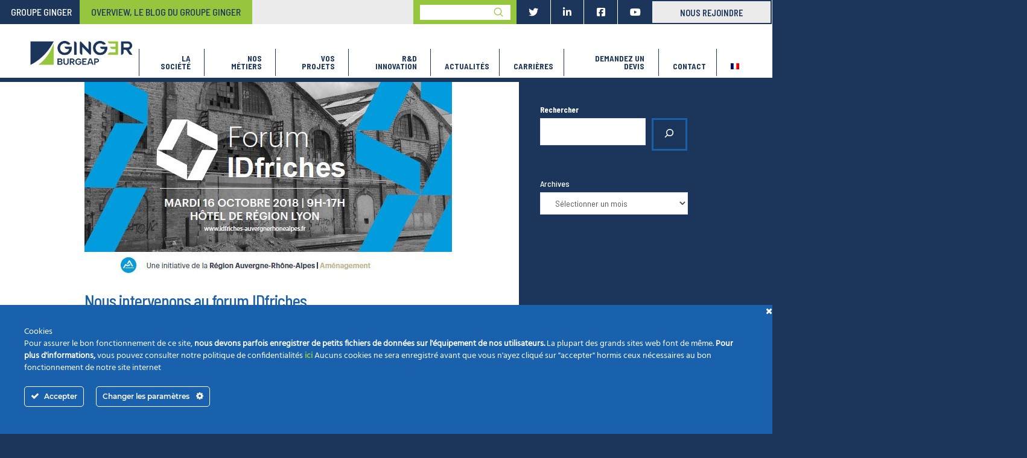

--- FILE ---
content_type: text/html; charset=UTF-8
request_url: https://www.ginger-burgeap.com/nous-recrutons-lors-du-forum-des-entreprises-de-lense3-2/
body_size: 28698
content:
<!DOCTYPE html>
<html class="no-js" lang="fr-FR">
<head>
<meta charset="UTF-8">
<meta name="viewport" content="width=device-width, initial-scale=1.0">
<link rel="pingback" href="https://www.ginger-burgeap.com/xmlrpc.php">
<meta name='robots' content='index, follow, max-image-preview:large, max-snippet:-1, max-video-preview:-1' />
<link rel="alternate" hreflang="fr" href="https://www.ginger-burgeap.com/nous-recrutons-lors-du-forum-des-entreprises-de-lense3-2/" />
<link rel="alternate" hreflang="en" href="https://www.ginger-burgeap.com/en/nous-recrutons-lors-du-forum-des-entreprises-de-lense3-2/" />
<link rel="alternate" hreflang="x-default" href="https://www.ginger-burgeap.com/nous-recrutons-lors-du-forum-des-entreprises-de-lense3-2/" />
		<script>
			window.HTGA4 = {"debug":false,"cookie_notice_enabled":null,"cookie_notice_cookie_key":"htga4_","cookie_notice_duration_type":null,"cookie_notice_duration_value":null,"cookie_notice_overlay_enabled":null,"should_auto_consent":true,"one_year_seconds":31536000};
		</script>
		
	<!-- This site is optimized with the Yoast SEO Premium plugin v26.6 (Yoast SEO v26.8) - https://yoast.com/product/yoast-seo-premium-wordpress/ -->
	<title>Nous intervenons au forum IDfriches - Burgeap</title>
	<link rel="canonical" href="https://www.ginger-burgeap.com/nous-recrutons-lors-du-forum-des-entreprises-de-lense3-2/" />
	<meta property="og:locale" content="fr_FR" />
	<meta property="og:type" content="article" />
	<meta property="og:title" content="Nous intervenons au forum IDfriches" />
	<meta property="og:description" content="Notre directrice de projets R&amp;D Sylvie Traverse présentera le projet BATICOV mesures constructives vis-à-vis des pollutions volatiles du sol, dans les pitchs innovation du Forum IDfriches, à Lyon le 16 octobre. Pour tout savoir sur BATICOV consultez notre page dédiée." />
	<meta property="og:url" content="https://www.ginger-burgeap.com/nous-recrutons-lors-du-forum-des-entreprises-de-lense3-2/" />
	<meta property="og:site_name" content="Burgeap" />
	<meta property="article:published_time" content="2018-10-11T15:13:53+00:00" />
	<meta property="article:modified_time" content="2019-04-12T15:49:18+00:00" />
	<meta property="og:image" content="https://www.ginger-burgeap.com/wp-content/uploads/2018/10/id_friches.jpg" />
	<meta property="og:image:width" content="609" />
	<meta property="og:image:height" content="318" />
	<meta property="og:image:type" content="image/jpeg" />
	<meta name="author" content="Magali Malfugeon" />
	<meta name="twitter:card" content="summary_large_image" />
	<meta name="twitter:label1" content="Écrit par" />
	<meta name="twitter:data1" content="Magali Malfugeon" />
	<script type="application/ld+json" class="yoast-schema-graph">{"@context":"https://schema.org","@graph":[{"@type":"Article","@id":"https://www.ginger-burgeap.com/nous-recrutons-lors-du-forum-des-entreprises-de-lense3-2/#article","isPartOf":{"@id":"https://www.ginger-burgeap.com/nous-recrutons-lors-du-forum-des-entreprises-de-lense3-2/"},"author":{"name":"Magali Malfugeon","@id":"https://www.ginger-burgeap.com/#/schema/person/fbbbf12e9b4f3518d5730dcddf77a670"},"headline":"Nous intervenons au forum IDfriches","datePublished":"2018-10-11T15:13:53+00:00","dateModified":"2019-04-12T15:49:18+00:00","mainEntityOfPage":{"@id":"https://www.ginger-burgeap.com/nous-recrutons-lors-du-forum-des-entreprises-de-lense3-2/"},"wordCount":49,"image":{"@id":"https://www.ginger-burgeap.com/nous-recrutons-lors-du-forum-des-entreprises-de-lense3-2/#primaryimage"},"thumbnailUrl":"https://www.ginger-burgeap.com/wp-content/uploads/2018/10/id_friches.jpg","articleSection":["actualités","Non classifié(e)"],"inLanguage":"fr-FR"},{"@type":"WebPage","@id":"https://www.ginger-burgeap.com/nous-recrutons-lors-du-forum-des-entreprises-de-lense3-2/","url":"https://www.ginger-burgeap.com/nous-recrutons-lors-du-forum-des-entreprises-de-lense3-2/","name":"Nous intervenons au forum IDfriches - Burgeap","isPartOf":{"@id":"https://www.ginger-burgeap.com/#website"},"primaryImageOfPage":{"@id":"https://www.ginger-burgeap.com/nous-recrutons-lors-du-forum-des-entreprises-de-lense3-2/#primaryimage"},"image":{"@id":"https://www.ginger-burgeap.com/nous-recrutons-lors-du-forum-des-entreprises-de-lense3-2/#primaryimage"},"thumbnailUrl":"https://www.ginger-burgeap.com/wp-content/uploads/2018/10/id_friches.jpg","datePublished":"2018-10-11T15:13:53+00:00","dateModified":"2019-04-12T15:49:18+00:00","author":{"@id":"https://www.ginger-burgeap.com/#/schema/person/fbbbf12e9b4f3518d5730dcddf77a670"},"breadcrumb":{"@id":"https://www.ginger-burgeap.com/nous-recrutons-lors-du-forum-des-entreprises-de-lense3-2/#breadcrumb"},"inLanguage":"fr-FR","potentialAction":[{"@type":"ReadAction","target":["https://www.ginger-burgeap.com/nous-recrutons-lors-du-forum-des-entreprises-de-lense3-2/"]}]},{"@type":"ImageObject","inLanguage":"fr-FR","@id":"https://www.ginger-burgeap.com/nous-recrutons-lors-du-forum-des-entreprises-de-lense3-2/#primaryimage","url":"https://www.ginger-burgeap.com/wp-content/uploads/2018/10/id_friches.jpg","contentUrl":"https://www.ginger-burgeap.com/wp-content/uploads/2018/10/id_friches.jpg","width":609,"height":318},{"@type":"BreadcrumbList","@id":"https://www.ginger-burgeap.com/nous-recrutons-lors-du-forum-des-entreprises-de-lense3-2/#breadcrumb","itemListElement":[{"@type":"ListItem","position":1,"name":"Accueil","item":"https://www.ginger-burgeap.com/"},{"@type":"ListItem","position":2,"name":"Nous intervenons au forum IDfriches"}]},{"@type":"WebSite","@id":"https://www.ginger-burgeap.com/#website","url":"https://www.ginger-burgeap.com/","name":"Burgeap","description":"Bureau d&#039;études spécialisé en environnement","potentialAction":[{"@type":"SearchAction","target":{"@type":"EntryPoint","urlTemplate":"https://www.ginger-burgeap.com/?s={search_term_string}"},"query-input":{"@type":"PropertyValueSpecification","valueRequired":true,"valueName":"search_term_string"}}],"inLanguage":"fr-FR"},{"@type":"Person","@id":"https://www.ginger-burgeap.com/#/schema/person/fbbbf12e9b4f3518d5730dcddf77a670","name":"Magali Malfugeon","image":{"@type":"ImageObject","inLanguage":"fr-FR","@id":"https://www.ginger-burgeap.com/#/schema/person/image/","url":"https://secure.gravatar.com/avatar/7343ffc75c8910f6a297490aa13006b434703f69930f9e45cbc7818dc5700ee6?s=96&d=mm&r=g","contentUrl":"https://secure.gravatar.com/avatar/7343ffc75c8910f6a297490aa13006b434703f69930f9e45cbc7818dc5700ee6?s=96&d=mm&r=g","caption":"Magali Malfugeon"},"url":"https://www.ginger-burgeap.com/author/magali_malfugeon/"}]}</script>
	<!-- / Yoast SEO Premium plugin. -->


<link rel="alternate" type="application/rss+xml" title="Burgeap &raquo; Flux" href="https://www.ginger-burgeap.com/feed/" />
<link rel="alternate" type="application/rss+xml" title="Burgeap &raquo; Flux des commentaires" href="https://www.ginger-burgeap.com/comments/feed/" />
<link rel="alternate" type="application/rss+xml" title="Burgeap &raquo; Nous intervenons au forum IDfriches Flux des commentaires" href="https://www.ginger-burgeap.com/nous-recrutons-lors-du-forum-des-entreprises-de-lense3-2/feed/" />
<link rel="alternate" title="oEmbed (JSON)" type="application/json+oembed" href="https://www.ginger-burgeap.com/wp-json/oembed/1.0/embed?url=https%3A%2F%2Fwww.ginger-burgeap.com%2Fnous-recrutons-lors-du-forum-des-entreprises-de-lense3-2%2F" />
<link rel="alternate" title="oEmbed (XML)" type="text/xml+oembed" href="https://www.ginger-burgeap.com/wp-json/oembed/1.0/embed?url=https%3A%2F%2Fwww.ginger-burgeap.com%2Fnous-recrutons-lors-du-forum-des-entreprises-de-lense3-2%2F&#038;format=xml" />
<style id='wp-img-auto-sizes-contain-inline-css' type='text/css'>
img:is([sizes=auto i],[sizes^="auto," i]){contain-intrinsic-size:3000px 1500px}
/*# sourceURL=wp-img-auto-sizes-contain-inline-css */
</style>
<link rel='stylesheet' id='ct-ultimate-gdpr-cookie-popup-css' href='https://www.ginger-burgeap.com/wp-content/plugins/ct-ultimate-gdpr/assets/css/cookie-popup.min.css' type='text/css' media='all' />
<link rel='stylesheet' id='ct-ultimate-gdpr-custom-fonts-css' href='https://www.ginger-burgeap.com/wp-content/plugins/ct-ultimate-gdpr/assets/css/fonts/fonts.css' type='text/css' media='all' />
<style id='wp-emoji-styles-inline-css' type='text/css'>

	img.wp-smiley, img.emoji {
		display: inline !important;
		border: none !important;
		box-shadow: none !important;
		height: 1em !important;
		width: 1em !important;
		margin: 0 0.07em !important;
		vertical-align: -0.1em !important;
		background: none !important;
		padding: 0 !important;
	}
/*# sourceURL=wp-emoji-styles-inline-css */
</style>
<link rel='stylesheet' id='wp-block-library-css' href='https://www.ginger-burgeap.com/wp-includes/css/dist/block-library/style.min.css' type='text/css' media='all' />
<style id='wp-block-archives-inline-css' type='text/css'>
.wp-block-archives{box-sizing:border-box}.wp-block-archives-dropdown label{display:block}
/*# sourceURL=https://www.ginger-burgeap.com/wp-includes/blocks/archives/style.min.css */
</style>
<style id='wp-block-search-inline-css' type='text/css'>
.wp-block-search__button{margin-left:10px;word-break:normal}.wp-block-search__button.has-icon{line-height:0}.wp-block-search__button svg{height:1.25em;min-height:24px;min-width:24px;width:1.25em;fill:currentColor;vertical-align:text-bottom}:where(.wp-block-search__button){border:1px solid #ccc;padding:6px 10px}.wp-block-search__inside-wrapper{display:flex;flex:auto;flex-wrap:nowrap;max-width:100%}.wp-block-search__label{width:100%}.wp-block-search.wp-block-search__button-only .wp-block-search__button{box-sizing:border-box;display:flex;flex-shrink:0;justify-content:center;margin-left:0;max-width:100%}.wp-block-search.wp-block-search__button-only .wp-block-search__inside-wrapper{min-width:0!important;transition-property:width}.wp-block-search.wp-block-search__button-only .wp-block-search__input{flex-basis:100%;transition-duration:.3s}.wp-block-search.wp-block-search__button-only.wp-block-search__searchfield-hidden,.wp-block-search.wp-block-search__button-only.wp-block-search__searchfield-hidden .wp-block-search__inside-wrapper{overflow:hidden}.wp-block-search.wp-block-search__button-only.wp-block-search__searchfield-hidden .wp-block-search__input{border-left-width:0!important;border-right-width:0!important;flex-basis:0;flex-grow:0;margin:0;min-width:0!important;padding-left:0!important;padding-right:0!important;width:0!important}:where(.wp-block-search__input){appearance:none;border:1px solid #949494;flex-grow:1;font-family:inherit;font-size:inherit;font-style:inherit;font-weight:inherit;letter-spacing:inherit;line-height:inherit;margin-left:0;margin-right:0;min-width:3rem;padding:8px;text-decoration:unset!important;text-transform:inherit}:where(.wp-block-search__button-inside .wp-block-search__inside-wrapper){background-color:#fff;border:1px solid #949494;box-sizing:border-box;padding:4px}:where(.wp-block-search__button-inside .wp-block-search__inside-wrapper) .wp-block-search__input{border:none;border-radius:0;padding:0 4px}:where(.wp-block-search__button-inside .wp-block-search__inside-wrapper) .wp-block-search__input:focus{outline:none}:where(.wp-block-search__button-inside .wp-block-search__inside-wrapper) :where(.wp-block-search__button){padding:4px 8px}.wp-block-search.aligncenter .wp-block-search__inside-wrapper{margin:auto}.wp-block[data-align=right] .wp-block-search.wp-block-search__button-only .wp-block-search__inside-wrapper{float:right}
/*# sourceURL=https://www.ginger-burgeap.com/wp-includes/blocks/search/style.min.css */
</style>
<style id='wp-block-search-theme-inline-css' type='text/css'>
.wp-block-search .wp-block-search__label{font-weight:700}.wp-block-search__button{border:1px solid #ccc;padding:.375em .625em}
/*# sourceURL=https://www.ginger-burgeap.com/wp-includes/blocks/search/theme.min.css */
</style>
<style id='global-styles-inline-css' type='text/css'>
:root{--wp--preset--aspect-ratio--square: 1;--wp--preset--aspect-ratio--4-3: 4/3;--wp--preset--aspect-ratio--3-4: 3/4;--wp--preset--aspect-ratio--3-2: 3/2;--wp--preset--aspect-ratio--2-3: 2/3;--wp--preset--aspect-ratio--16-9: 16/9;--wp--preset--aspect-ratio--9-16: 9/16;--wp--preset--color--black: #000000;--wp--preset--color--cyan-bluish-gray: #abb8c3;--wp--preset--color--white: #ffffff;--wp--preset--color--pale-pink: #f78da7;--wp--preset--color--vivid-red: #cf2e2e;--wp--preset--color--luminous-vivid-orange: #ff6900;--wp--preset--color--luminous-vivid-amber: #fcb900;--wp--preset--color--light-green-cyan: #7bdcb5;--wp--preset--color--vivid-green-cyan: #00d084;--wp--preset--color--pale-cyan-blue: #8ed1fc;--wp--preset--color--vivid-cyan-blue: #0693e3;--wp--preset--color--vivid-purple: #9b51e0;--wp--preset--gradient--vivid-cyan-blue-to-vivid-purple: linear-gradient(135deg,rgb(6,147,227) 0%,rgb(155,81,224) 100%);--wp--preset--gradient--light-green-cyan-to-vivid-green-cyan: linear-gradient(135deg,rgb(122,220,180) 0%,rgb(0,208,130) 100%);--wp--preset--gradient--luminous-vivid-amber-to-luminous-vivid-orange: linear-gradient(135deg,rgb(252,185,0) 0%,rgb(255,105,0) 100%);--wp--preset--gradient--luminous-vivid-orange-to-vivid-red: linear-gradient(135deg,rgb(255,105,0) 0%,rgb(207,46,46) 100%);--wp--preset--gradient--very-light-gray-to-cyan-bluish-gray: linear-gradient(135deg,rgb(238,238,238) 0%,rgb(169,184,195) 100%);--wp--preset--gradient--cool-to-warm-spectrum: linear-gradient(135deg,rgb(74,234,220) 0%,rgb(151,120,209) 20%,rgb(207,42,186) 40%,rgb(238,44,130) 60%,rgb(251,105,98) 80%,rgb(254,248,76) 100%);--wp--preset--gradient--blush-light-purple: linear-gradient(135deg,rgb(255,206,236) 0%,rgb(152,150,240) 100%);--wp--preset--gradient--blush-bordeaux: linear-gradient(135deg,rgb(254,205,165) 0%,rgb(254,45,45) 50%,rgb(107,0,62) 100%);--wp--preset--gradient--luminous-dusk: linear-gradient(135deg,rgb(255,203,112) 0%,rgb(199,81,192) 50%,rgb(65,88,208) 100%);--wp--preset--gradient--pale-ocean: linear-gradient(135deg,rgb(255,245,203) 0%,rgb(182,227,212) 50%,rgb(51,167,181) 100%);--wp--preset--gradient--electric-grass: linear-gradient(135deg,rgb(202,248,128) 0%,rgb(113,206,126) 100%);--wp--preset--gradient--midnight: linear-gradient(135deg,rgb(2,3,129) 0%,rgb(40,116,252) 100%);--wp--preset--font-size--small: 13px;--wp--preset--font-size--medium: 20px;--wp--preset--font-size--large: 36px;--wp--preset--font-size--x-large: 42px;--wp--preset--spacing--20: 0.44rem;--wp--preset--spacing--30: 0.67rem;--wp--preset--spacing--40: 1rem;--wp--preset--spacing--50: 1.5rem;--wp--preset--spacing--60: 2.25rem;--wp--preset--spacing--70: 3.38rem;--wp--preset--spacing--80: 5.06rem;--wp--preset--shadow--natural: 6px 6px 9px rgba(0, 0, 0, 0.2);--wp--preset--shadow--deep: 12px 12px 50px rgba(0, 0, 0, 0.4);--wp--preset--shadow--sharp: 6px 6px 0px rgba(0, 0, 0, 0.2);--wp--preset--shadow--outlined: 6px 6px 0px -3px rgb(255, 255, 255), 6px 6px rgb(0, 0, 0);--wp--preset--shadow--crisp: 6px 6px 0px rgb(0, 0, 0);}:where(.is-layout-flex){gap: 0.5em;}:where(.is-layout-grid){gap: 0.5em;}body .is-layout-flex{display: flex;}.is-layout-flex{flex-wrap: wrap;align-items: center;}.is-layout-flex > :is(*, div){margin: 0;}body .is-layout-grid{display: grid;}.is-layout-grid > :is(*, div){margin: 0;}:where(.wp-block-columns.is-layout-flex){gap: 2em;}:where(.wp-block-columns.is-layout-grid){gap: 2em;}:where(.wp-block-post-template.is-layout-flex){gap: 1.25em;}:where(.wp-block-post-template.is-layout-grid){gap: 1.25em;}.has-black-color{color: var(--wp--preset--color--black) !important;}.has-cyan-bluish-gray-color{color: var(--wp--preset--color--cyan-bluish-gray) !important;}.has-white-color{color: var(--wp--preset--color--white) !important;}.has-pale-pink-color{color: var(--wp--preset--color--pale-pink) !important;}.has-vivid-red-color{color: var(--wp--preset--color--vivid-red) !important;}.has-luminous-vivid-orange-color{color: var(--wp--preset--color--luminous-vivid-orange) !important;}.has-luminous-vivid-amber-color{color: var(--wp--preset--color--luminous-vivid-amber) !important;}.has-light-green-cyan-color{color: var(--wp--preset--color--light-green-cyan) !important;}.has-vivid-green-cyan-color{color: var(--wp--preset--color--vivid-green-cyan) !important;}.has-pale-cyan-blue-color{color: var(--wp--preset--color--pale-cyan-blue) !important;}.has-vivid-cyan-blue-color{color: var(--wp--preset--color--vivid-cyan-blue) !important;}.has-vivid-purple-color{color: var(--wp--preset--color--vivid-purple) !important;}.has-black-background-color{background-color: var(--wp--preset--color--black) !important;}.has-cyan-bluish-gray-background-color{background-color: var(--wp--preset--color--cyan-bluish-gray) !important;}.has-white-background-color{background-color: var(--wp--preset--color--white) !important;}.has-pale-pink-background-color{background-color: var(--wp--preset--color--pale-pink) !important;}.has-vivid-red-background-color{background-color: var(--wp--preset--color--vivid-red) !important;}.has-luminous-vivid-orange-background-color{background-color: var(--wp--preset--color--luminous-vivid-orange) !important;}.has-luminous-vivid-amber-background-color{background-color: var(--wp--preset--color--luminous-vivid-amber) !important;}.has-light-green-cyan-background-color{background-color: var(--wp--preset--color--light-green-cyan) !important;}.has-vivid-green-cyan-background-color{background-color: var(--wp--preset--color--vivid-green-cyan) !important;}.has-pale-cyan-blue-background-color{background-color: var(--wp--preset--color--pale-cyan-blue) !important;}.has-vivid-cyan-blue-background-color{background-color: var(--wp--preset--color--vivid-cyan-blue) !important;}.has-vivid-purple-background-color{background-color: var(--wp--preset--color--vivid-purple) !important;}.has-black-border-color{border-color: var(--wp--preset--color--black) !important;}.has-cyan-bluish-gray-border-color{border-color: var(--wp--preset--color--cyan-bluish-gray) !important;}.has-white-border-color{border-color: var(--wp--preset--color--white) !important;}.has-pale-pink-border-color{border-color: var(--wp--preset--color--pale-pink) !important;}.has-vivid-red-border-color{border-color: var(--wp--preset--color--vivid-red) !important;}.has-luminous-vivid-orange-border-color{border-color: var(--wp--preset--color--luminous-vivid-orange) !important;}.has-luminous-vivid-amber-border-color{border-color: var(--wp--preset--color--luminous-vivid-amber) !important;}.has-light-green-cyan-border-color{border-color: var(--wp--preset--color--light-green-cyan) !important;}.has-vivid-green-cyan-border-color{border-color: var(--wp--preset--color--vivid-green-cyan) !important;}.has-pale-cyan-blue-border-color{border-color: var(--wp--preset--color--pale-cyan-blue) !important;}.has-vivid-cyan-blue-border-color{border-color: var(--wp--preset--color--vivid-cyan-blue) !important;}.has-vivid-purple-border-color{border-color: var(--wp--preset--color--vivid-purple) !important;}.has-vivid-cyan-blue-to-vivid-purple-gradient-background{background: var(--wp--preset--gradient--vivid-cyan-blue-to-vivid-purple) !important;}.has-light-green-cyan-to-vivid-green-cyan-gradient-background{background: var(--wp--preset--gradient--light-green-cyan-to-vivid-green-cyan) !important;}.has-luminous-vivid-amber-to-luminous-vivid-orange-gradient-background{background: var(--wp--preset--gradient--luminous-vivid-amber-to-luminous-vivid-orange) !important;}.has-luminous-vivid-orange-to-vivid-red-gradient-background{background: var(--wp--preset--gradient--luminous-vivid-orange-to-vivid-red) !important;}.has-very-light-gray-to-cyan-bluish-gray-gradient-background{background: var(--wp--preset--gradient--very-light-gray-to-cyan-bluish-gray) !important;}.has-cool-to-warm-spectrum-gradient-background{background: var(--wp--preset--gradient--cool-to-warm-spectrum) !important;}.has-blush-light-purple-gradient-background{background: var(--wp--preset--gradient--blush-light-purple) !important;}.has-blush-bordeaux-gradient-background{background: var(--wp--preset--gradient--blush-bordeaux) !important;}.has-luminous-dusk-gradient-background{background: var(--wp--preset--gradient--luminous-dusk) !important;}.has-pale-ocean-gradient-background{background: var(--wp--preset--gradient--pale-ocean) !important;}.has-electric-grass-gradient-background{background: var(--wp--preset--gradient--electric-grass) !important;}.has-midnight-gradient-background{background: var(--wp--preset--gradient--midnight) !important;}.has-small-font-size{font-size: var(--wp--preset--font-size--small) !important;}.has-medium-font-size{font-size: var(--wp--preset--font-size--medium) !important;}.has-large-font-size{font-size: var(--wp--preset--font-size--large) !important;}.has-x-large-font-size{font-size: var(--wp--preset--font-size--x-large) !important;}
/*# sourceURL=global-styles-inline-css */
</style>

<style id='classic-theme-styles-inline-css' type='text/css'>
/*! This file is auto-generated */
.wp-block-button__link{color:#fff;background-color:#32373c;border-radius:9999px;box-shadow:none;text-decoration:none;padding:calc(.667em + 2px) calc(1.333em + 2px);font-size:1.125em}.wp-block-file__button{background:#32373c;color:#fff;text-decoration:none}
/*# sourceURL=/wp-includes/css/classic-themes.min.css */
</style>
<link rel='stylesheet' id='essgrid-blocks-editor-css-css' href='https://www.ginger-burgeap.com/wp-content/plugins/essential-grid/public/includes/builders/gutenberg/build/index.css' type='text/css' media='all' />
<link rel='stylesheet' id='agile-store-locator-all-css-css' href='https://www.ginger-burgeap.com/wp-content/plugins/codecanyon-16973546-agile-store-locator-google-maps-for-wordpress/public/css/all-css.min.css' type='text/css' media='all' />
<link rel='stylesheet' id='agile-store-locator-asl-responsive-css' href='https://www.ginger-burgeap.com/wp-content/plugins/codecanyon-16973546-agile-store-locator-google-maps-for-wordpress/public/css/asl_responsive.css' type='text/css' media='all' />
<link rel='stylesheet' id='ct-ultimate-gdpr-css' href='https://www.ginger-burgeap.com/wp-content/plugins/ct-ultimate-gdpr/assets/css/style.min.css' type='text/css' media='all' />
<link rel='stylesheet' id='ct-ultimate-gdpr-font-awesome-css' href='https://www.ginger-burgeap.com/wp-content/plugins/ct-ultimate-gdpr/assets/css/fonts/font-awesome/css/font-awesome.min.css' type='text/css' media='all' />
<link rel='stylesheet' id='contact-form-7-css' href='https://www.ginger-burgeap.com/wp-content/plugins/contact-form-7/includes/css/styles.css' type='text/css' media='all' />
<link rel='stylesheet' id='wpcf7-redirect-script-frontend-css' href='https://www.ginger-burgeap.com/wp-content/plugins/wpcf7-redirect/build/assets/frontend-script.css' type='text/css' media='all' />
<link rel='stylesheet' id='wpml-legacy-horizontal-list-0-css' href='https://www.ginger-burgeap.com/wp-content/plugins/sitepress-multilingual-cms/templates/language-switchers/legacy-list-horizontal/style.min.css' type='text/css' media='all' />
<link rel='stylesheet' id='wpml-menu-item-0-css' href='https://www.ginger-burgeap.com/wp-content/plugins/sitepress-multilingual-cms/templates/language-switchers/menu-item/style.min.css' type='text/css' media='all' />
<link rel='stylesheet' id='x-stack-css' href='https://www.ginger-burgeap.com/wp-content/themes/pro/framework/dist/css/site/stacks/ethos.css' type='text/css' media='all' />
<link rel='stylesheet' id='x-child-css' href='https://www.ginger-burgeap.com/wp-content/themes/pro-child/style.css' type='text/css' media='all' />
<link rel='stylesheet' id='ct-ultimate-gdpr-jquery-ui-css' href='https://www.ginger-burgeap.com/wp-content/plugins/ct-ultimate-gdpr/assets/css/jquery-ui.min.css' type='text/css' media='all' />
<link rel='stylesheet' id='tp-fontello-css' href='https://www.ginger-burgeap.com/wp-content/plugins/essential-grid/public/assets/font/fontello/css/fontello.css' type='text/css' media='all' />
<link rel='stylesheet' id='esg-plugin-settings-css' href='https://www.ginger-burgeap.com/wp-content/plugins/essential-grid/public/assets/css/settings.css' type='text/css' media='all' />
<link rel='stylesheet' id='esg-tp-boxextcss-css' href='https://www.ginger-burgeap.com/wp-content/plugins/essential-grid/public/assets/css/jquery.esgbox.min.css' type='text/css' media='all' />
<style id='cs-inline-css' type='text/css'>
@media (min-width:1200px){.x-hide-xl{display:none !important;}}@media (min-width:979px) and (max-width:1199px){.x-hide-lg{display:none !important;}}@media (min-width:767px) and (max-width:978px){.x-hide-md{display:none !important;}}@media (min-width:480px) and (max-width:766px){.x-hide-sm{display:none !important;}}@media (max-width:479px){.x-hide-xs{display:none !important;}} a,h1 a:hover,h2 a:hover,h3 a:hover,h4 a:hover,h5 a:hover,h6 a:hover,.x-breadcrumb-wrap a:hover,.x-comment-author a:hover,.x-comment-time:hover,.p-meta > span > a:hover,.format-link .link a:hover,.x-main .widget ul li a:hover,.x-main .widget ol li a:hover,.x-main .widget_tag_cloud .tagcloud a:hover,.x-sidebar .widget ul li a:hover,.x-sidebar .widget ol li a:hover,.x-sidebar .widget_tag_cloud .tagcloud a:hover,.x-portfolio .entry-extra .x-ul-tags li a:hover{color:#96c63e;}a:hover{color:rgb(194,212,129);}a.x-img-thumbnail:hover{border-color:#96c63e;}.x-main{width:72%;}.x-sidebar{width:calc( 100% - 72%);}.x-post-slider-archive-active .x-container.main:not(.x-row):not(.x-grid):before{top:0;}.x-content-sidebar-active .x-container.main:not(.x-row):not(.x-grid):before{right:calc( 100% - 72%);}.x-sidebar-content-active .x-container.main:not(.x-row):not(.x-grid):before{left:calc( 100% - 72%);}.x-full-width-active .x-container.main:not(.x-row):not(.x-grid):before{left:-5000em;}.h-landmark,.x-main .h-widget,.x-main .h-widget a.rsswidget,.x-main .h-widget a.rsswidget:hover,.x-main .widget.widget_pages .current_page_item a,.x-main .widget.widget_nav_menu .current-menu-item a,.x-main .widget.widget_pages .current_page_item a:hover,.x-main .widget.widget_nav_menu .current-menu-item a:hover,.x-sidebar .h-widget,.x-sidebar .h-widget a.rsswidget,.x-sidebar .h-widget a.rsswidget:hover,.x-sidebar .widget.widget_pages .current_page_item a,.x-sidebar .widget.widget_nav_menu .current-menu-item a,.x-sidebar .widget.widget_pages .current_page_item a:hover,.x-sidebar .widget.widget_nav_menu .current-menu-item a:hover{color:rgb(255,255,255);}.x-main .widget,.x-main .widget a,.x-main .widget ul li a,.x-main .widget ol li a,.x-main .widget_tag_cloud .tagcloud a,.x-main .widget_product_tag_cloud .tagcloud a,.x-main .widget a:hover,.x-main .widget ul li a:hover,.x-main .widget ol li a:hover,.x-main .widget_tag_cloud .tagcloud a:hover,.x-main .widget_product_tag_cloud .tagcloud a:hover,.x-main .widget_shopping_cart .buttons .button,.x-main .widget_price_filter .price_slider_amount .button,.x-sidebar .widget,.x-sidebar .widget a,.x-sidebar .widget ul li a,.x-sidebar .widget ol li a,.x-sidebar .widget_tag_cloud .tagcloud a,.x-sidebar .widget_product_tag_cloud .tagcloud a,.x-sidebar .widget a:hover,.x-sidebar .widget ul li a:hover,.x-sidebar .widget ol li a:hover,.x-sidebar .widget_tag_cloud .tagcloud a:hover,.x-sidebar .widget_product_tag_cloud .tagcloud a:hover,.x-sidebar .widget_shopping_cart .buttons .button,.x-sidebar .widget_price_filter .price_slider_amount .button{color:rgb(255,255,255);}.x-main .h-widget,.x-main .widget.widget_pages .current_page_item,.x-main .widget.widget_nav_menu .current-menu-item,.x-sidebar .h-widget,.x-sidebar .widget.widget_pages .current_page_item,.x-sidebar .widget.widget_nav_menu .current-menu-item{border-color:rgb(255,255,255);}.x-post-slider{height:425px;}.archive .x-post-slider{height:425px;}.x-post-slider .x-post-slider-entry{padding-bottom:425px;}.archive .x-post-slider .x-post-slider-entry{padding-bottom:425px;}.format-link .link a,.x-portfolio .entry-extra .x-ul-tags li a{color:#666666;}.p-meta > span > a,.x-nav-articles a,.entry-top-navigation .entry-parent,.option-set .x-index-filters,.option-set .x-portfolio-filters,.option-set .x-index-filters-menu >li >a:hover,.option-set .x-index-filters-menu >li >a.selected,.option-set .x-portfolio-filters-menu > li > a:hover,.option-set .x-portfolio-filters-menu > li > a.selected{color:rgb(24,96,170);}.x-nav-articles a,.entry-top-navigation .entry-parent,.option-set .x-index-filters,.option-set .x-portfolio-filters,.option-set .x-index-filters i,.option-set .x-portfolio-filters i{border-color:rgb(24,96,170);}.x-nav-articles a:hover,.entry-top-navigation .entry-parent:hover,.option-set .x-index-filters:hover i,.option-set .x-portfolio-filters:hover i{background-color:rgb(24,96,170);}@media (max-width:978.98px){.x-content-sidebar-active .x-container.main:not(.x-row):not(.x-grid):before,.x-sidebar-content-active .x-container.main:not(.x-row):not(.x-grid):before{left:-5000em;}body .x-main .widget,body .x-main .widget a,body .x-main .widget a:hover,body .x-main .widget ul li a,body .x-main .widget ol li a,body .x-main .widget ul li a:hover,body .x-main .widget ol li a:hover,body .x-sidebar .widget,body .x-sidebar .widget a,body .x-sidebar .widget a:hover,body .x-sidebar .widget ul li a,body .x-sidebar .widget ol li a,body .x-sidebar .widget ul li a:hover,body .x-sidebar .widget ol li a:hover{color:#666666;}body .x-main .h-widget,body .x-main .widget.widget_pages .current_page_item a,body .x-main .widget.widget_nav_menu .current-menu-item a,body .x-main .widget.widget_pages .current_page_item a:hover,body .x-main .widget.widget_nav_menu .current-menu-item a:hover,body .x-sidebar .h-widget,body .x-sidebar .widget.widget_pages .current_page_item a,body .x-sidebar .widget.widget_nav_menu .current-menu-item a,body .x-sidebar .widget.widget_pages .current_page_item a:hover,body .x-sidebar .widget.widget_nav_menu .current-menu-item a:hover{color:rgb(24,96,170);}body .x-main .h-widget,body .x-main .widget.widget_pages .current_page_item,body .x-main .widget.widget_nav_menu .current-menu-item,body .x-sidebar .h-widget,body .x-sidebar .widget.widget_pages .current_page_item,body .x-sidebar .widget.widget_nav_menu .current-menu-item{border-color:rgb(24,96,170);}}@media (max-width:766.98px){.x-post-slider,.archive .x-post-slider{height:auto !important;}.x-post-slider .x-post-slider-entry,.archive .x-post-slider .x-post-slider-entry{padding-bottom:65% !important;}}html{font-size:14px;}@media (min-width:479px){html{font-size:14px;}}@media (min-width:766px){html{font-size:14px;}}@media (min-width:978px){html{font-size:14px;}}@media (min-width:1199px){html{font-size:14px;}}body{font-style:normal;font-weight:500;color:#666666;background:#1c365b;}.w-b{font-weight:500 !important;}h1,h2,h3,h4,h5,h6,.h1,.h2,.h3,.h4,.h5,.h6,.x-text-headline{font-family:"Barlow Semi Condensed",sans-serif;font-style:normal;font-weight:500;}h1,.h1{letter-spacing:-0.035em;}h2,.h2{letter-spacing:-0.035em;}h3,.h3{letter-spacing:-0.035em;}h4,.h4{letter-spacing:-0.035em;}h5,.h5{letter-spacing:-0.035em;}h6,.h6{letter-spacing:-0.035em;}.w-h{font-weight:500 !important;}.x-container.width{width:86%;}.x-container.max{max-width:1000px;}.x-bar-content.x-container.width{flex-basis:86%;}.x-main.full{float:none;clear:both;display:block;width:auto;}@media (max-width:978.98px){.x-main.full,.x-main.left,.x-main.right,.x-sidebar.left,.x-sidebar.right{float:none;display:block;width:auto !important;}}.entry-header,.entry-content{font-size:1rem;}body,input,button,select,textarea{font-family:"Barlow Semi Condensed",sans-serif;}h1,h2,h3,h4,h5,h6,.h1,.h2,.h3,.h4,.h5,.h6,h1 a,h2 a,h3 a,h4 a,h5 a,h6 a,.h1 a,.h2 a,.h3 a,.h4 a,.h5 a,.h6 a,blockquote{color:rgb(24,96,170);}.cfc-h-tx{color:rgb(24,96,170) !important;}.cfc-h-bd{border-color:rgb(24,96,170) !important;}.cfc-h-bg{background-color:rgb(24,96,170) !important;}.cfc-b-tx{color:#666666 !important;}.cfc-b-bd{border-color:#666666 !important;}.cfc-b-bg{background-color:#666666 !important;}.x-btn,.button,[type="submit"]{color:rgb(24,96,170);border-color:rgb(24,96,170);background-color:#ba3643;border-width:3px;text-transform:uppercase;background-color:transparent;}.x-btn:hover,.button:hover,[type="submit"]:hover{color:#fff;border-color:rgb(169,201,55);background-color:#ba3643;border-width:3px;text-transform:uppercase;background-color:transparent;}.x-btn.x-btn-real,.x-btn.x-btn-real:hover{margin-bottom:0.25em;text-shadow:0 0.075em 0.075em rgba(0,0,0,0.65);}.x-btn.x-btn-real{box-shadow:0 0.25em 0 0 #a71000,0 4px 9px rgba(0,0,0,0.75);}.x-btn.x-btn-real:hover{box-shadow:0 0.25em 0 0 #a71000,0 4px 9px rgba(0,0,0,0.75);}.x-btn.x-btn-flat,.x-btn.x-btn-flat:hover{margin-bottom:0;text-shadow:0 0.075em 0.075em rgba(0,0,0,0.65);box-shadow:none;}.x-btn.x-btn-transparent,.x-btn.x-btn-transparent:hover{margin-bottom:0;border-width:3px;text-shadow:none;text-transform:uppercase;background-color:transparent;box-shadow:none;}.bg .mejs-container,.x-video .mejs-container{position:unset !important;} @font-face{font-family:'FontAwesomePro';font-style:normal;font-weight:900;font-display:block;src:url('https://www.ginger-burgeap.com/wp-content/themes/pro/cornerstone/assets/fonts/fa-solid-900.woff2?ver=6.7.2') format('woff2'),url('https://www.ginger-burgeap.com/wp-content/themes/pro/cornerstone/assets/fonts/fa-solid-900.ttf?ver=6.7.2') format('truetype');}[data-x-fa-pro-icon]{font-family:"FontAwesomePro" !important;}[data-x-fa-pro-icon]:before{content:attr(data-x-fa-pro-icon);}[data-x-icon],[data-x-icon-o],[data-x-icon-l],[data-x-icon-s],[data-x-icon-b],[data-x-icon-sr],[data-x-icon-ss],[data-x-icon-sl],[data-x-fa-pro-icon],[class*="cs-fa-"]{display:inline-flex;font-style:normal;font-weight:400;text-decoration:inherit;text-rendering:auto;-webkit-font-smoothing:antialiased;-moz-osx-font-smoothing:grayscale;}[data-x-icon].left,[data-x-icon-o].left,[data-x-icon-l].left,[data-x-icon-s].left,[data-x-icon-b].left,[data-x-icon-sr].left,[data-x-icon-ss].left,[data-x-icon-sl].left,[data-x-fa-pro-icon].left,[class*="cs-fa-"].left{margin-right:0.5em;}[data-x-icon].right,[data-x-icon-o].right,[data-x-icon-l].right,[data-x-icon-s].right,[data-x-icon-b].right,[data-x-icon-sr].right,[data-x-icon-ss].right,[data-x-icon-sl].right,[data-x-fa-pro-icon].right,[class*="cs-fa-"].right{margin-left:0.5em;}[data-x-icon]:before,[data-x-icon-o]:before,[data-x-icon-l]:before,[data-x-icon-s]:before,[data-x-icon-b]:before,[data-x-icon-sr]:before,[data-x-icon-ss]:before,[data-x-icon-sl]:before,[data-x-fa-pro-icon]:before,[class*="cs-fa-"]:before{line-height:1;}@font-face{font-family:'FontAwesome';font-style:normal;font-weight:900;font-display:block;src:url('https://www.ginger-burgeap.com/wp-content/themes/pro/cornerstone/assets/fonts/fa-solid-900.woff2?ver=6.7.2') format('woff2'),url('https://www.ginger-burgeap.com/wp-content/themes/pro/cornerstone/assets/fonts/fa-solid-900.ttf?ver=6.7.2') format('truetype');}[data-x-icon],[data-x-icon-s],[data-x-icon][class*="cs-fa-"]{font-family:"FontAwesome" !important;font-weight:900;}[data-x-icon]:before,[data-x-icon][class*="cs-fa-"]:before{content:attr(data-x-icon);}[data-x-icon-s]:before{content:attr(data-x-icon-s);}@font-face{font-family:'FontAwesomeRegular';font-style:normal;font-weight:400;font-display:block;src:url('https://www.ginger-burgeap.com/wp-content/themes/pro/cornerstone/assets/fonts/fa-regular-400.woff2?ver=6.7.2') format('woff2'),url('https://www.ginger-burgeap.com/wp-content/themes/pro/cornerstone/assets/fonts/fa-regular-400.ttf?ver=6.7.2') format('truetype');}@font-face{font-family:'FontAwesomePro';font-style:normal;font-weight:400;font-display:block;src:url('https://www.ginger-burgeap.com/wp-content/themes/pro/cornerstone/assets/fonts/fa-regular-400.woff2?ver=6.7.2') format('woff2'),url('https://www.ginger-burgeap.com/wp-content/themes/pro/cornerstone/assets/fonts/fa-regular-400.ttf?ver=6.7.2') format('truetype');}[data-x-icon-o]{font-family:"FontAwesomeRegular" !important;}[data-x-icon-o]:before{content:attr(data-x-icon-o);}@font-face{font-family:'FontAwesomeLight';font-style:normal;font-weight:300;font-display:block;src:url('https://www.ginger-burgeap.com/wp-content/themes/pro/cornerstone/assets/fonts/fa-light-300.woff2?ver=6.7.2') format('woff2'),url('https://www.ginger-burgeap.com/wp-content/themes/pro/cornerstone/assets/fonts/fa-light-300.ttf?ver=6.7.2') format('truetype');}@font-face{font-family:'FontAwesomePro';font-style:normal;font-weight:300;font-display:block;src:url('https://www.ginger-burgeap.com/wp-content/themes/pro/cornerstone/assets/fonts/fa-light-300.woff2?ver=6.7.2') format('woff2'),url('https://www.ginger-burgeap.com/wp-content/themes/pro/cornerstone/assets/fonts/fa-light-300.ttf?ver=6.7.2') format('truetype');}[data-x-icon-l]{font-family:"FontAwesomeLight" !important;font-weight:300;}[data-x-icon-l]:before{content:attr(data-x-icon-l);}@font-face{font-family:'FontAwesomeBrands';font-style:normal;font-weight:normal;font-display:block;src:url('https://www.ginger-burgeap.com/wp-content/themes/pro/cornerstone/assets/fonts/fa-brands-400.woff2?ver=6.7.2') format('woff2'),url('https://www.ginger-burgeap.com/wp-content/themes/pro/cornerstone/assets/fonts/fa-brands-400.ttf?ver=6.7.2') format('truetype');}[data-x-icon-b]{font-family:"FontAwesomeBrands" !important;}[data-x-icon-b]:before{content:attr(data-x-icon-b);}.widget.widget_rss li .rsswidget:before{content:"\f35d";padding-right:0.4em;font-family:"FontAwesome";} .m4l-0.x-bar{height:40px;border-top-width:0;border-right-width:0;border-bottom-width:0;border-left-width:0;background-color:rgb(235,235,235);box-shadow:0em 0.15em 2em rgba(0,0,0,0.15);}.m4l-0 .x-bar-content{height:40px;}.m4l-0.x-bar-space{height:40px;}.m4l-1.x-bar{font-size:16px;z-index:9999;}.m4l-1 .x-bar-content{display:flex;flex-direction:row;justify-content:space-between;align-items:center;flex-grow:0;flex-shrink:1;flex-basis:100%;}.m4l-1.x-bar-outer-spacers:after,.m4l-1.x-bar-outer-spacers:before{flex-basis:2em;width:2em!important;height:2em;}.m4l-1.x-bar-space{font-size:16px;}.m4l-2.x-bar{height:6em;border-top-width:0px;border-right-width:0px;border-bottom-width:7px;border-left-width:0px;border-top-style:none;border-right-style:none;border-bottom-style:solid;border-left-style:none;border-top-color:transparent;border-right-color:transparent;border-bottom-color:#1c365b;border-left-color:transparent;background-color:rgb(255,255,255);}.m4l-2 .x-bar-content{height:6em;}.m4l-2.x-bar-space{height:6em;}.m4l-3.x-bar-container{display:flex;flex-direction:row;justify-content:space-between;align-items:center;flex-grow:0;flex-shrink:1;flex-basis:auto;border-top-width:0;border-right-width:0;border-bottom-width:0;border-left-width:0;font-size:1em;z-index:1;}.m4l-6.x-bar-container{padding-top:0px;padding-left:61px;background-color:#96c63e;}.m4l-7.x-bar-container{padding-right:0px;padding-bottom:0px;}.m4l-8.x-bar-container{margin-top:0em;margin-right:0em;margin-bottom:0em;margin-left:0.5em;}.m4l-9.x-bar-container{padding-top:31px;padding-left:0px;}.m4l-a.x-anchor {margin-top:0em;margin-bottom:0em;}.m4l-b.x-anchor {margin-right:-0.35em;}.m4l-c.x-anchor {margin-left:-2.01em;}.m4l-c.x-anchor:hover,.m4l-c.x-anchor[class*="active"],[data-x-effect-provider*="colors"]:hover .m4l-c.x-anchor {background-color:rgb(22,91,161);}.m4l-c.x-anchor .x-anchor-text-primary {color:rgb(255,255,255);}.m4l-d.x-anchor {border-top-width:0;border-right-width:0;border-bottom-width:0;border-left-width:0;}.m4l-f.x-anchor {font-size:1em;}.m4l-g.x-anchor {background-color:#1c365b;}.m4l-h.x-anchor {box-shadow:0em 0.15em 0.65em 0em rgba(0,0,0,0);}.m4l-i.x-anchor .x-anchor-content {display:flex;}.m4l-j.x-anchor .x-anchor-content {flex-direction:row;}.m4l-k.x-anchor .x-anchor-content {justify-content:center;align-items:center;}.m4l-l.x-anchor .x-anchor-content {padding-top:0.575em;padding-right:0.85em;padding-bottom:0.575em;padding-left:0.85em;}.m4l-m.x-anchor .x-anchor-text {margin-top:5px;margin-right:5px;margin-bottom:5px;margin-left:5px;}.m4l-n.x-anchor .x-anchor-text-primary {font-family:"Barlow Semi Condensed",sans-serif;font-style:normal;line-height:1;}.m4l-o.x-anchor .x-anchor-text-primary {font-size:1em;text-align:center;}.m4l-p.x-anchor .x-anchor-text-primary {font-weight:500;}.m4l-q.x-anchor {margin-left:0em;}.m4l-r.x-anchor {background-color:#96c63e;}.m4l-r.x-anchor:hover,.m4l-r.x-anchor[class*="active"],[data-x-effect-provider*="colors"]:hover .m4l-r.x-anchor {background-color:rgb(168,206,34);}.m4l-s.x-anchor .x-anchor-text-primary {color:#1c365b;}.m4l-t.x-anchor {margin-right:0.07em;margin-left:0.07em;}.m4l-t.x-anchor .x-anchor-content {padding-top:1.06em;padding-right:1.06em;padding-bottom:1.06em;padding-left:1.06em;}.m4l-t.x-anchor .x-anchor-text {margin-top:0em;margin-right:2.22em;}.m4l-u.x-anchor .x-anchor-text {margin-bottom:0em;margin-left:0em;}.m4l-v.x-anchor {width:3.5em;}.m4l-v.x-anchor .x-graphic {margin-top:5px;margin-right:5px;margin-bottom:5px;margin-left:5px;}.m4l-v.x-anchor .x-graphic-icon {width:1em;border-top-width:0;border-right-width:0;border-bottom-width:0;border-left-width:0;height:1em;line-height:1em;}.m4l-w.x-anchor {height:2.75em;}.m4l-w.x-anchor:hover,.m4l-w.x-anchor[class*="active"],[data-x-effect-provider*="colors"]:hover .m4l-w.x-anchor {background-color:rgba(255,255,255,1);}.m4l-w.x-anchor .x-graphic-icon {font-size:1em;color:rgb(255,255,255);background-color:rgba(24,96,170,0);}.m4l-y.x-anchor:hover .x-graphic-icon,.m4l-y.x-anchor[class*="active"] .x-graphic-icon,[data-x-effect-provider*="colors"]:hover .m4l-y.x-anchor .x-graphic-icon {color:rgb(29,161,242);}.m4l-z.x-anchor {border-top-width:0.5px;border-right-width:0.5px;border-bottom-width:0.5px;border-top-color:rgb(255,255,255);border-right-color:rgb(255,255,255);border-bottom-color:rgb(255,255,255);border-left-color:rgb(255,255,255);}.m4l-10.x-anchor {border-left-width:0.5px;}.m4l-10.x-anchor:hover .x-graphic-icon,.m4l-10.x-anchor[class*="active"] .x-graphic-icon,[data-x-effect-provider*="colors"]:hover .m4l-10.x-anchor .x-graphic-icon {background-color:rgb(42,122,205);}.m4l-11.x-anchor {border-top-style:solid;}.m4l-12.x-anchor {border-right-style:solid;border-bottom-style:solid;}.m4l-13.x-anchor {border-left-style:solid;}.m4l-14.x-anchor {border-left-width:0px;}.m4l-15.x-anchor:hover .x-graphic-icon,.m4l-15.x-anchor[class*="active"] .x-graphic-icon,[data-x-effect-provider*="colors"]:hover .m4l-15.x-anchor .x-graphic-icon {color:rgb(66,103,178);}.m4l-16.x-anchor:hover .x-graphic-icon,.m4l-16.x-anchor[class*="active"] .x-graphic-icon,[data-x-effect-provider*="colors"]:hover .m4l-16.x-anchor .x-graphic-icon {color:rgb(242,29,29);}.m4l-17.x-anchor {width:200px;height:40px;margin-right:-2.16em;margin-left:-0.07em;border-right-width:2px;border-bottom-width:2px;border-left-width:2px;font-size:0.9em;background-color:rgb(235,235,235);}.m4l-17.x-anchor .x-anchor-text {margin-top:0.3em;margin-right:0em;}.m4l-17.x-anchor .x-anchor-text-primary {font-weight:600;}.m4l-18.x-anchor {border-top-width:2px;}.m4l-19.x-anchor {border-top-color:#1c365b;border-right-color:#1c365b;border-bottom-color:#1c365b;border-left-color:#1c365b;}.m4l-1a.x-anchor {border-top-width:1px;border-right-width:1px;border-bottom-width:1px;border-left-width:1px;border-top-style:none;}.m4l-1a.x-anchor .x-anchor-content {justify-content:flex-end;align-items:flex-end;padding-top:0.25em;padding-bottom:0.25em;}.m4l-1a.x-anchor:hover,.m4l-1a.x-anchor[class*="active"],[data-x-effect-provider*="colors"]:hover .m4l-1a.x-anchor {border-top-color:transparent;border-right-color:transparent;border-bottom-color:transparent;border-left-color:#1c365b;background-color:rgba(255,255,255,0.13);}.m4l-1a.x-anchor .x-anchor-text-primary {font-size:0.75em;text-align:right;text-transform:uppercase;}.m4l-1a.x-anchor:hover .x-anchor-text-primary,.m4l-1a.x-anchor[class*="active"] .x-anchor-text-primary,[data-x-effect-provider*="colors"]:hover .m4l-1a.x-anchor .x-anchor-text-primary {color:rgb(2,25,49);}.m4l-1a.x-anchor .x-anchor-text-secondary {text-align:right;color:rgb(41,128,185);}.m4l-1a > .is-primary {height:2px;color:#96c63e;transform-origin:50% 0%;}.m4l-1b.x-anchor {border-right-style:none;border-bottom-style:none;}.m4l-1b.x-anchor .x-anchor-text-secondary {margin-top:0.5em;font-family:"Barlow Semi Condensed",sans-serif;font-size:0.75em;font-style:normal;font-weight:700;line-height:1;letter-spacing:0.035em;margin-right:calc(0.035em * -1);}.m4l-1c.x-anchor {background-color:transparent;}.m4l-1d.x-anchor .x-anchor-content {padding-right:1em;padding-left:1em;}.m4l-1d.x-anchor .x-anchor-text-primary {font-weight:700;}.m4l-1d > .is-primary {width:100%;}.m4l-1e.x-anchor {border-right-width:0px;border-bottom-width:0px;border-left-style:none;border-top-color:rgba(255,255,255,0.15);border-right-color:transparent;border-bottom-color:transparent;border-left-color:transparent;background-color:rgb(255,255,255);}.m4l-1e.x-anchor .x-anchor-content {flex-direction:column;}.m4l-1e.x-anchor:hover,.m4l-1e.x-anchor[class*="active"],[data-x-effect-provider*="colors"]:hover .m4l-1e.x-anchor {background-color:rgb(198,198,198);}.m4l-1e.x-anchor .x-anchor-text-primary {text-align:left;}.m4l-1e.x-anchor:hover .x-anchor-text-primary,.m4l-1e.x-anchor[class*="active"] .x-anchor-text-primary,[data-x-effect-provider*="colors"]:hover .m4l-1e.x-anchor .x-anchor-text-primary {color:rgb(2,36,71);}.m4l-1e.x-anchor .x-anchor-text-secondary {color:rgba(255,255,255,0.5);}.m4l-1e.x-anchor .x-anchor-sub-indicator {font-size:1.25em;color:rgba(255,255,255,0.5);}.m4l-1e > .is-primary {color:rgba(255,255,255,0.05);}.m4l-1f.x-anchor .x-anchor-content {padding-top:1em;padding-bottom:1em;}.m4l-1f.x-anchor .x-anchor-text {margin-top:4px;margin-right:auto;margin-bottom:4px;margin-left:4px;}.m4l-1f.x-anchor .x-anchor-text-primary {font-size:0.875em;letter-spacing:0.035em;margin-right:calc(0.035em * -1);}.m4l-1f.x-anchor .x-anchor-sub-indicator {margin-top:0px;margin-right:4px;margin-bottom:0px;margin-left:auto;}.m4l-1f > .is-primary {height:100%;transform-origin:0% 50%;}.m4l-1g.x-anchor {height:3.5em;margin-right:0em;margin-left:1em;border-top-left-radius:1em;border-top-right-radius:1em;border-bottom-right-radius:1em;border-bottom-left-radius:1em;}.m4l-1g.x-anchor .x-anchor-content {padding-top:0.5em;padding-right:0.5em;padding-bottom:0.5em;padding-left:0.5em;}.m4l-1g.x-anchor .x-graphic-icon {font-size:1.75em;color:rgb(41,128,185);background-color:transparent;}.m4l-1g.x-anchor:hover .x-graphic-icon,.m4l-1g.x-anchor[class*="active"] .x-graphic-icon,[data-x-effect-provider*="colors"]:hover .m4l-1g.x-anchor .x-graphic-icon {color:white;}.m4l-1g.x-anchor .x-toggle {color:#1c365b;}.m4l-1g.x-anchor .x-toggle-more-h,.m4l-1g.x-anchor .x-toggle-more-v {margin-top:2em;margin-right:2em;margin-bottom:2em;margin-left:2em;font-size:0.375em;}.m4l-1g.x-anchor .x-toggle-more-1 {transform:translate3d(-2em,0,0);}.m4l-1g.x-anchor .x-toggle-more-3 {transform:translate3d(2em,0,0);}.m4l-1h.x-anchor:hover .x-anchor-text-primary,.m4l-1h.x-anchor[class*="active"] .x-anchor-text-primary,[data-x-effect-provider*="colors"]:hover .m4l-1h.x-anchor .x-anchor-text-primary {color:#96c63e;}.m4l-1h.x-anchor .x-anchor-sub-indicator {font-size:1em;color:#1c365b;}.m4l-1h.x-anchor:hover .x-anchor-sub-indicator,.m4l-1h.x-anchor[class*="active"] .x-anchor-sub-indicator,[data-x-effect-provider*="colors"]:hover .m4l-1h.x-anchor .x-anchor-sub-indicator {color:rgba(255,255,255,0.5);}.m4l-1h > .is-primary {color:#1c365b;}.m4l-1i{width:150px;max-width:none;height:25px;margin-top:0em;margin-right:10px;margin-bottom:0em;margin-left:-50px;border-top-width:0;border-right-width:0;border-bottom-width:0;border-left-width:0;font-size:1em;background-color:rgb(255,255,255);box-shadow:0em 0.15em 0.5em 0em rgba(255,255,255,0);}.m4l-1i.x-search-focused{box-shadow:0em 0.15em 0.5em 0em rgba(0,0,0,0);}.m4l-1i .x-search-input{order:1;margin-top:0.2em;margin-right:0.48em;margin-bottom:0.2em;margin-left:1.59em;font-family:"Barlow Semi Condensed",sans-serif;font-size:1em;font-style:normal;font-weight:400;line-height:1.3;text-align:left;color:#1c365b;}.m4l-1i .x-search-btn-submit{order:3;width:1em;height:1em;margin-top:0.99em;margin-right:0.78em;margin-bottom:0.99em;margin-left:0.78em;border-top-width:0;border-right-width:0;border-bottom-width:0;border-left-width:0;font-size:1em;color:#96c63e;background-color:transparent;box-shadow:inset 0em 0em 0em 0em rgba(255,255,255,0);}.m4l-1i .x-search-btn-submit:focus,.m4l-1i .x-search-btn-submit:hover{color:#1c365b;}.m4l-1i .x-search-btn-clear{order:2;width:1.5em;height:1.5em;margin-top:0.5em;margin-right:-0.54em;margin-bottom:0.5em;margin-left:0.5em;border-top-width:0;border-right-width:0;border-bottom-width:0;border-left-width:0;border-top-left-radius:100em;border-top-right-radius:100em;border-bottom-right-radius:100em;border-bottom-left-radius:100em;color:rgba(255,255,255,1);font-size:0em;background-color:rgba(0,0,0,0.25);}.m4l-1i .x-search-btn-clear:focus,.m4l-1i .x-search-btn-clear:hover{border-top-left-radius:100em;border-top-right-radius:100em;border-bottom-right-radius:100em;border-bottom-left-radius:100em;background-color:rgba(0,0,0,0.3);}.m4l-1j.x-image{font-size:1em;width:200px;border-top-width:0;border-right-width:0;border-bottom-width:0;border-left-width:0;background-color:transparent;}.m4l-1j.x-image img{width:100%;aspect-ratio:auto;}.m4l-1k{font-size:1.1em;display:flex;flex-direction:row;justify-content:space-around;align-items:stretch;align-self:center;flex-grow:0;flex-shrink:1;flex-basis:auto;}.m4l-1k > li,.m4l-1k > li > a{flex-grow:0;flex-shrink:1;flex-basis:auto;}.m4l-1l .x-dropdown {width:15em;font-size:16px;border-top-width:0;border-right-width:0;border-bottom-width:0;border-left-width:0;background-color:rgb(255,255,255);}.m4l-1m .x-dropdown {box-shadow:0em 0.5em 3em 0em rgba(0,0,0,0.25);transition-duration:500ms,500ms,0s;transition-timing-function:cubic-bezier(0.400,0.000,0.200,1.000);}.m4l-1m .x-dropdown:not(.x-active) {transition-delay:0s,0s,500ms;}.m4l-1n {width:11em;font-size:15px;border-top-width:2px;border-right-width:2px;border-bottom-width:2px;border-left-width:2px;border-top-style:solid;border-right-style:solid;border-bottom-style:solid;border-left-style:solid;border-top-color:#1c365b;border-right-color:#1c365b;border-bottom-color:#1c365b;border-left-color:#1c365b;background-color:rgb(247,247,247);box-shadow:0em 0.5em 3em 0em rgba(0,0,0,0.25);transition-duration:500ms,500ms,0s;transition-timing-function:cubic-bezier(0.400,0.000,0.200,1.000);}.m4l-1n:not(.x-active) {transition-delay:0s,0s,500ms;}.m4l-1o .x-dropdown {width:11em;font-size:15px;border-top-width:2px;border-right-width:2px;border-bottom-width:2px;border-left-width:2px;border-top-style:solid;border-right-style:solid;border-bottom-style:solid;border-left-style:solid;border-top-color:#1c365b;border-right-color:#1c365b;border-bottom-color:#1c365b;border-left-color:#1c365b;background-color:rgb(247,247,247);}  .m4j-0.x-bar{height:22em;font-size:18px;}.m4j-0 .x-bar-content{height:22em;max-width:1200px;}.m4j-0.x-bar-outer-spacers:after,.m4j-0.x-bar-outer-spacers:before{flex-basis:2.5em;width:2.5em!important;height:2.5em;}.m4j-0.x-bar-space{font-size:18px;}.m4j-1.x-bar{border-top-width:0;border-right-width:0;border-bottom-width:0;border-left-width:0;background-color:#1c365b;}.m4j-1 .x-bar-content{display:flex;flex-direction:row;align-items:center;flex-grow:0;flex-shrink:1;flex-basis:100%;}.m4j-2.x-bar{z-index:9999;}.m4j-2 .x-bar-content{justify-content:center;}.m4j-3.x-bar{height:3em;}.m4j-3 .x-bar-content{height:3em;}.m4j-3.x-bar-outer-spacers:after,.m4j-3.x-bar-outer-spacers:before{flex-basis:2em;width:2em!important;height:2em;}.m4j-4.x-bar{font-size:16px;}.m4j-4.x-bar-space{font-size:16px;}.m4j-5.x-bar{height:auto;padding-top:0em;padding-right:8.5vw;padding-bottom:0em;padding-left:8.5vw;box-shadow:0em 0.15em 2em rgba(0,0,0,0.15);z-index:10;}.m4j-5 .x-bar-content{justify-content:flex-start;height:auto;}.m4j-5.x-bar-outer-spacers:after,.m4j-5.x-bar-outer-spacers:before{flex-basis:0em;width:0em!important;height:0em;}.m4j-6.x-bar-container{display:flex;flex-grow:1;flex-shrink:0;flex-basis:0%;border-top-width:0;border-right-width:0;border-bottom-width:0;border-left-width:0;font-size:1em;z-index:1;}.m4j-7.x-bar-container{flex-direction:column;}.m4j-8.x-bar-container{justify-content:flex-start;}.m4j-9.x-bar-container{align-items:flex-start;max-width:300px;margin-bottom:0em;}.m4j-a.x-bar-container{margin-top:3em;margin-right:2.5em;margin-left:0em;}.m4j-b.x-bar-container{flex-direction:row;}.m4j-c.x-bar-container{justify-content:center;}.m4j-d.x-bar-container{margin-top:0em;margin-right:1em;margin-left:1em;}.m4j-e.x-bar-container{margin-top:4.2em;margin-right:0em;margin-left:2.5em;}.m4j-f.x-bar-container{align-items:center;}.m4j-h.x-bar-container{margin-top:42px;margin-right:0px;margin-bottom:0px;margin-left:0px;}.m4j-j.x-anchor {border-top-width:0;border-right-width:0;border-bottom-width:0;border-left-width:0;}.m4j-k.x-anchor .x-anchor-content {display:flex;}.m4j-l.x-anchor {font-size:1em;}.m4j-m.x-anchor {background-color:rgba(255,255,255,0);}.m4j-n.x-anchor .x-anchor-content {flex-direction:row;justify-content:center;}.m4j-o.x-anchor .x-anchor-content {align-items:center;}.m4j-p.x-anchor .x-anchor-content {padding-top:0.575em;padding-right:0.85em;padding-bottom:0.575em;padding-left:0.85em;}.m4j-p.x-anchor .x-graphic {margin-top:13px;margin-right:5px;margin-bottom:5px;margin-left:5px;}.m4j-q.x-anchor .x-anchor-text {margin-top:5px;margin-right:5px;margin-bottom:5px;margin-left:5px;}.m4j-q.x-anchor .x-anchor-text-primary {font-weight:inherit;}.m4j-r.x-anchor .x-anchor-text-primary {font-family:inherit;font-size:1em;}.m4j-s.x-anchor .x-anchor-text-primary {font-style:normal;line-height:1;}.m4j-t.x-anchor .x-anchor-text-primary {color:rgba(255,255,255,0.8);}.m4j-t.x-anchor:hover .x-anchor-text-primary,.m4j-t.x-anchor[class*="active"] .x-anchor-text-primary,[data-x-effect-provider*="colors"]:hover .m4j-t.x-anchor .x-anchor-text-primary {color:rgb(255,255,255);}.m4j-u.x-anchor .x-graphic-icon {font-size:1.25em;width:1em;border-top-width:0;border-right-width:0;border-bottom-width:0;border-left-width:0;height:1em;line-height:1em;background-color:transparent;}.m4j-v.x-anchor .x-graphic-icon {color:#96c63e;text-shadow:0.1em 0.1em 0.6em rgba(0,0,0,0.35);}.m4j-v.x-anchor:hover .x-graphic-icon,.m4j-v.x-anchor[class*="active"] .x-graphic-icon,[data-x-effect-provider*="colors"]:hover .m4j-v.x-anchor .x-graphic-icon {color:rgb(171,225,82);}.m4j-x.x-anchor .x-graphic-icon {color:#1c365b;text-shadow:0.1em 0.1em 0.59em rgba(0,0,0,0.35);border-top-left-radius:3.75em;border-top-right-radius:3.75em;border-bottom-right-radius:3.75em;border-bottom-left-radius:3.75em;}.m4j-x.x-anchor:hover .x-graphic-icon,.m4j-x.x-anchor[class*="active"] .x-graphic-icon,[data-x-effect-provider*="colors"]:hover .m4j-x.x-anchor .x-graphic-icon {color:rgb(35,118,203);}.m4j-y.x-anchor {margin-top:1.18em;margin-right:0em;margin-left:1.18em;background-color:#1c365b;box-shadow:0em 0.15em 0.65em 0em rgba(0,0,0,0.25);}.m4j-y.x-anchor .x-anchor-content {padding-top:0.64em;padding-right:0.64em;padding-bottom:0.64em;padding-left:0.64em;}.m4j-y.x-anchor .x-anchor-text-primary {color:rgb(255,255,255);}.m4j-z.x-anchor {margin-bottom:0em;}.m4j-10.x-anchor .x-anchor-text-primary {text-align:center;}.m4j-11.x-anchor:hover .x-anchor-text-primary,.m4j-11.x-anchor[class*="active"] .x-anchor-text-primary,[data-x-effect-provider*="colors"]:hover .m4j-11.x-anchor .x-anchor-text-primary {color:#96c63e;}.m4j-12.x-anchor {margin-top:1.32em;margin-right:1em;margin-left:1.2em;border-top-width:1px;border-right-width:1px;border-bottom-width:1px;border-left-width:1px;border-top-style:solid;border-right-style:solid;border-bottom-style:solid;border-left-style:solid;border-top-color:#96c63e;border-right-color:#96c63e;border-bottom-color:#96c63e;border-left-color:#96c63e;}.m4j-12.x-anchor .x-anchor-content {padding-top:0.57em;padding-right:3.2em;padding-bottom:0.57em;padding-left:3.2em;}.m4j-13.x-anchor {width:2.75em;height:2.75em;}.m4j-13.x-anchor .x-graphic-icon {color:rgb(255,255,255);}.m4j-14.x-anchor .x-anchor-content {flex-direction:column;justify-content:flex-start;}.m4j-14.x-anchor:hover .x-graphic-icon,.m4j-14.x-anchor[class*="active"] .x-graphic-icon,[data-x-effect-provider*="colors"]:hover .m4j-14.x-anchor .x-graphic-icon {color:#3b5998;}.m4j-15.x-anchor .x-anchor-content {align-items:flex-start;}.m4j-16.x-anchor:hover .x-graphic-icon,.m4j-16.x-anchor[class*="active"] .x-graphic-icon,[data-x-effect-provider*="colors"]:hover .m4j-16.x-anchor .x-graphic-icon {color:rgb(49,137,237);}.m4j-17.x-anchor:hover .x-graphic-icon,.m4j-17.x-anchor[class*="active"] .x-graphic-icon,[data-x-effect-provider*="colors"]:hover .m4j-17.x-anchor .x-graphic-icon {color:rgb(0,119,181);}.m4j-18.x-anchor:hover .x-graphic-icon,.m4j-18.x-anchor[class*="active"] .x-graphic-icon,[data-x-effect-provider*="colors"]:hover .m4j-18.x-anchor .x-graphic-icon {color:rgb(232,11,11);}.m4j-19.x-anchor {font-size:2em;}.m4j-19.x-anchor .x-anchor-content {padding-top:0.24em;padding-right:1em;padding-bottom:0.24em;padding-left:1em;}.m4j-19.x-anchor .x-anchor-text {margin-top:0.7em;margin-right:1em;margin-bottom:0.7em;margin-left:1em;}.m4j-19.x-anchor .x-anchor-text-primary {font-family:"Barlow Semi Condensed",sans-serif;font-size:0.93em;font-weight:500;color:rgba(255,255,255,0.75);}.m4j-19.x-anchor .x-anchor-sub-indicator {margin-top:-8px;margin-right:-8px;margin-bottom:-8px;margin-left:-8px;}.m4j-19 > .is-primary {width:6px;height:6px;border-top-left-radius:6px;border-top-right-radius:6px;border-bottom-right-radius:6px;border-bottom-left-radius:6px;color:#96c63e;transform-origin:50% 50%;}.m4j-19 > .is-secondary {width:6px;height:6px;border-top-left-radius:6px;border-top-right-radius:6px;border-bottom-right-radius:6px;border-bottom-left-radius:6px;color:#96c63e;transform-origin:50% 50%;}.m4j-1a.x-anchor {background-color:transparent;}.m4j-1a.x-anchor .x-anchor-sub-indicator {font-size:0em;color:rgba(255,255,255,0);}.m4j-1b.x-anchor {width:100%;}.m4j-1b.x-anchor .x-anchor-content {padding-top:1.25em;padding-right:1.25em;padding-bottom:1.25em;padding-left:1.25em;}.m4j-1b.x-anchor:hover,.m4j-1b.x-anchor[class*="active"],[data-x-effect-provider*="colors"]:hover .m4j-1b.x-anchor {background-color:rgba(255,255,255,0.05);}.m4j-1b.x-anchor .x-anchor-text {margin-top:4px;margin-right:4px;margin-bottom:4px;margin-left:4px;}.m4j-1b.x-anchor .x-anchor-text-primary {font-weight:500;letter-spacing:0.07em;margin-right:calc(0.07em * -1);text-transform:uppercase;color:white;}.m4j-1b.x-anchor .x-anchor-text-secondary {margin-top:5px;font-family:inherit;font-size:1em;font-style:normal;font-weight:inherit;line-height:1;color:rgba(255,255,255,0.5);}.m4j-1b.x-anchor .x-anchor-sub-indicator {margin-top:0px;margin-right:4px;margin-bottom:0px;margin-left:auto;}.m4j-1c{height:20em;max-height:none;margin-top:10px;margin-bottom:0px;border-top-width:0;border-left-width:1px;border-top-style:dotted;border-right-style:dotted;border-bottom-style:dotted;border-left-style:dotted;}.m4j-1d{margin-right:17px;}.m4j-1e{margin-left:0px;}.m4j-1f{border-right-width:0;border-bottom-width:0;border-top-color:#1c365b;border-right-color:#1c365b;border-bottom-color:#1c365b;border-left-color:#1c365b;font-size:1em;}.m4j-1g{margin-right:21px;margin-left:17px;}.m4j-1h{width:100%;max-width:none;margin-top:-22px;margin-right:0px;margin-bottom:22px;border-top-width:1px;border-left-width:0;border-top-style:solid;border-right-style:solid;border-bottom-style:solid;border-left-style:solid;}.m4j-1i.x-text{margin-top:0em;margin-right:-2.5em;margin-bottom:0.63em;margin-left:0em;font-family:inherit;font-size:0.8em;font-weight:inherit;line-height:1.3;letter-spacing:0em;text-transform:none;color:rgb(255,255,255);}.m4j-1j.x-text{border-top-width:0;border-right-width:0;border-bottom-width:0;border-left-width:0;font-style:normal;}.m4j-1j.x-text > :first-child{margin-top:0;}.m4j-1j.x-text > :last-child{margin-bottom:0;}.m4j-1k.x-text{width:200%;padding-top:1em;padding-right:1em;padding-bottom:2.5em;padding-left:1em;font-family:"Barlow Semi Condensed",sans-serif;font-size:0.75em;font-weight:400;line-height:1;letter-spacing:0.25em;text-align:center;text-transform:uppercase;color:rgba(255,255,255,0.35);background-color:rgb(12,34,52);}.m4j-1l{margin-top:-9px;margin-right:-50px;margin-bottom:10px;margin-left:-50px;font-size:0.5em;display:flex;flex-direction:row;justify-content:center;align-items:stretch;flex-wrap:wrap;align-content:stretch;align-self:center;flex-grow:0;flex-shrink:1;flex-basis:auto;}.m4j-1l > li,.m4j-1l > li > a{flex-grow:0;flex-shrink:1;flex-basis:auto;}.m4j-1m .x-dropdown {width:15.83em;font-size:000px;border-top-width:0;border-right-width:0;border-bottom-width:0;border-left-width:0;background-color:#1c365b;box-shadow:0em 0.15em 2em 0em rgba(0,0,0,0.15);transition-duration:500ms,500ms,0s;transition-timing-function:cubic-bezier(0.400,0.000,0.200,1.000);}.m4j-1m .x-dropdown:not(.x-active) {transition-delay:0s,0s,500ms;} .single-x-portfolio .entry-wrap{float:none;width:100%;}.single-x-portfolio .entry-featured{float:none;padding-right:35px;width:100%;}.single-x-portfolio .entry-featured img{width:100%;}.single-x-portfolio .entry-parent{display:none;}.single-x-portfolio .entry-wrap{width:100%;}.wpcf7-radio .wpcf7-list-item{margin-left:30px;margin-top:-10px;margin-right:20px;vertical-align:top;}.wpcf7-radio .wpcf7-list-item input[type="radio"]{margin-right:5px;margin-left:0px;margin-top:0px;}.wpcf7-list-item-label{margin-right:30px;margin-left:0px;}.x-nav-articles{display:none !important;}.p-meta{font-size:1em !important;}.wpcf7 form.init .wpcf7-response-output{display:none}.esg-display-none{display:none!important}.search-results .x-container>.offset{margin:150px auto !important;}.x-brn .cookiebutton{color:#f9f9f9;border-color:#f9f9f9;}.x-recent-posts .h-recent-posts{font-size:14px;white-space:normal;color:#1ea9e3;}.x-recent-posts a{background-color:rgba(255,255,255,0);}
/*# sourceURL=cs-inline-css */
</style>
<script type="text/javascript" id="ct-ultimate-gdpr-cookie-block-js-extra">
/* <![CDATA[ */
var ct_ultimate_gdpr_cookie_block = {"blocked":[],"level":"2"};
var ct_ultimate_gdpr_popup_close = {"cookie_popup_button_close":""};
//# sourceURL=ct-ultimate-gdpr-cookie-block-js-extra
/* ]]> */
</script>
<script type="text/javascript" src="https://www.ginger-burgeap.com/wp-content/plugins/ct-ultimate-gdpr/assets/js/cookie-block.js" id="ct-ultimate-gdpr-cookie-block-js"></script>
<script type="text/javascript" src="https://www.ginger-burgeap.com/wp-includes/js/jquery/jquery.min.js" id="jquery-core-js"></script>
<script type="text/javascript" src="https://www.ginger-burgeap.com/wp-includes/js/jquery/jquery-migrate.min.js" id="jquery-migrate-js"></script>
<script type="text/javascript" src="https://www.ginger-burgeap.com/wp-content/plugins/ct-ultimate-gdpr/assets/js/service-facebook-pixel.js" id="ct-ultimate-gdpr-service-facebook-pixel-js"></script>
<script type="text/javascript" src="//www.ginger-burgeap.com/wp-content/plugins/revslider/sr6/assets/js/rbtools.min.js" async id="tp-tools-js"></script>
<script type="text/javascript" src="//www.ginger-burgeap.com/wp-content/plugins/revslider/sr6/assets/js/rs6.min.js" async id="revmin-js"></script>
<script type="text/javascript" id="ct-ultimate-gdpr-cookie-list-js-extra">
/* <![CDATA[ */
var ct_ultimate_gdpr_cookie_list = {"list":[]};
//# sourceURL=ct-ultimate-gdpr-cookie-list-js-extra
/* ]]> */
</script>
<script type="text/javascript" src="https://www.ginger-burgeap.com/wp-content/plugins/ct-ultimate-gdpr/assets/js/cookie-list.js" id="ct-ultimate-gdpr-cookie-list-js"></script>
<script type="text/javascript" src="https://www.ginger-burgeap.com/wp-content/plugins/ct-ultimate-gdpr/assets/js/shortcode-block-cookie.js" id="ct-ultimate-gdpr-shortcode-block-cookie-js"></script>
<link rel="https://api.w.org/" href="https://www.ginger-burgeap.com/wp-json/" /><link rel="alternate" title="JSON" type="application/json" href="https://www.ginger-burgeap.com/wp-json/wp/v2/posts/710" /><link rel='shortlink' href='https://www.ginger-burgeap.com/?p=710' />
<meta name="generator" content="WPML ver:4.8.6 stt:1,4;" />
		<!-- Global site tag (gtag.js) - added by HT Easy Ga4 -->
		<script>
			window.dataLayer = window.dataLayer || [];
			function gtag() { dataLayer.push(arguments); }

			// Default: deny all tracking
			gtag('consent', 'default', {
				'ad_storage': 'denied',
				'analytics_storage': 'denied',
				'ad_user_data': 'denied',
				'ad_personalization': 'denied'
			});

			// Load gtag script early; update permissions after consent
			(function() {
				const script = document.createElement('script');
				script.async = true;
				script.src = `https://www.googletagmanager.com/gtag/js?id=G-QTW2HN87DJ`;
				document.head.appendChild(script);
			})();

			gtag('js', new Date());
			gtag('config', 'G-QTW2HN87DJ');
		</script>
	<meta name="generator" content="Powered by Slider Revolution 6.7.40 - responsive, Mobile-Friendly Slider Plugin for WordPress with comfortable drag and drop interface." />
<link rel="icon" href="https://www.ginger-burgeap.com/wp-content/uploads/2026/01/cropped-icone-ginger-burgeap-32x32.png" sizes="32x32" />
<link rel="icon" href="https://www.ginger-burgeap.com/wp-content/uploads/2026/01/cropped-icone-ginger-burgeap-192x192.png" sizes="192x192" />
<link rel="apple-touch-icon" href="https://www.ginger-burgeap.com/wp-content/uploads/2026/01/cropped-icone-ginger-burgeap-180x180.png" />
<meta name="msapplication-TileImage" content="https://www.ginger-burgeap.com/wp-content/uploads/2026/01/cropped-icone-ginger-burgeap-270x270.png" />
<script>function setREVStartSize(e){
			//window.requestAnimationFrame(function() {
				window.RSIW = window.RSIW===undefined ? window.innerWidth : window.RSIW;
				window.RSIH = window.RSIH===undefined ? window.innerHeight : window.RSIH;
				try {
					var pw = document.getElementById(e.c).parentNode.offsetWidth,
						newh;
					pw = pw===0 || isNaN(pw) || (e.l=="fullwidth" || e.layout=="fullwidth") ? window.RSIW : pw;
					e.tabw = e.tabw===undefined ? 0 : parseInt(e.tabw);
					e.thumbw = e.thumbw===undefined ? 0 : parseInt(e.thumbw);
					e.tabh = e.tabh===undefined ? 0 : parseInt(e.tabh);
					e.thumbh = e.thumbh===undefined ? 0 : parseInt(e.thumbh);
					e.tabhide = e.tabhide===undefined ? 0 : parseInt(e.tabhide);
					e.thumbhide = e.thumbhide===undefined ? 0 : parseInt(e.thumbhide);
					e.mh = e.mh===undefined || e.mh=="" || e.mh==="auto" ? 0 : parseInt(e.mh,0);
					if(e.layout==="fullscreen" || e.l==="fullscreen")
						newh = Math.max(e.mh,window.RSIH);
					else{
						e.gw = Array.isArray(e.gw) ? e.gw : [e.gw];
						for (var i in e.rl) if (e.gw[i]===undefined || e.gw[i]===0) e.gw[i] = e.gw[i-1];
						e.gh = e.el===undefined || e.el==="" || (Array.isArray(e.el) && e.el.length==0)? e.gh : e.el;
						e.gh = Array.isArray(e.gh) ? e.gh : [e.gh];
						for (var i in e.rl) if (e.gh[i]===undefined || e.gh[i]===0) e.gh[i] = e.gh[i-1];
											
						var nl = new Array(e.rl.length),
							ix = 0,
							sl;
						e.tabw = e.tabhide>=pw ? 0 : e.tabw;
						e.thumbw = e.thumbhide>=pw ? 0 : e.thumbw;
						e.tabh = e.tabhide>=pw ? 0 : e.tabh;
						e.thumbh = e.thumbhide>=pw ? 0 : e.thumbh;
						for (var i in e.rl) nl[i] = e.rl[i]<window.RSIW ? 0 : e.rl[i];
						sl = nl[0];
						for (var i in nl) if (sl>nl[i] && nl[i]>0) { sl = nl[i]; ix=i;}
						var m = pw>(e.gw[ix]+e.tabw+e.thumbw) ? 1 : (pw-(e.tabw+e.thumbw)) / (e.gw[ix]);
						newh =  (e.gh[ix] * m) + (e.tabh + e.thumbh);
					}
					var el = document.getElementById(e.c);
					if (el!==null && el) el.style.height = newh+"px";
					el = document.getElementById(e.c+"_wrapper");
					if (el!==null && el) {
						el.style.height = newh+"px";
						el.style.display = "block";
					}
				} catch(e){
					console.log("Failure at Presize of Slider:" + e)
				}
			//});
		  };</script>
<link rel="stylesheet" href="//fonts.googleapis.com/css?family=Barlow+Semi+Condensed:500,500i,700,700i%7CBarlow+Semi+Condensed:400,400i,700,700i,500,500i,600,600i&#038;subset=latin,latin-ext&#038;display=auto" type="text/css" media="all" crossorigin="anonymous" data-x-google-fonts/><link rel='stylesheet' id='rs-plugin-settings-css' href='//www.ginger-burgeap.com/wp-content/plugins/revslider/sr6/assets/css/rs6.css' type='text/css' media='all' />
<style id='rs-plugin-settings-inline-css' type='text/css'>
#rs-demo-id {}
/*# sourceURL=rs-plugin-settings-inline-css */
</style>
</head>
<body class="wp-singular post-template-default single single-post postid-710 single-format-standard wp-theme-pro wp-child-theme-pro-child x-ethos x-child-theme-active x-full-width-layout-active x-content-sidebar-active pro-v6_7_11">

  
  
  <div id="x-root" class="x-root">

    
    <div id="x-site" class="x-site site">

      <header class="x-masthead" role="banner">
        <div class="x-bar x-bar-top x-bar-h x-bar-relative x-bar-outer-spacers e165-e1 m4l-0 m4l-1" data-x-bar="{&quot;id&quot;:&quot;e165-e1&quot;,&quot;region&quot;:&quot;top&quot;,&quot;height&quot;:&quot;40px&quot;}"><div class="e165-e1 x-bar-content"><div class="x-bar-container e165-e2 m4l-3 m4l-4 m4l-5"><a class="x-anchor x-anchor-button e165-e3 m4l-a m4l-b m4l-c m4l-d m4l-e m4l-f m4l-g m4l-h m4l-i m4l-j m4l-k m4l-l m4l-m m4l-n m4l-o m4l-p" tabindex="0" href="https://www.groupeginger.com/" target="_blank" rel="noopener noreferrer"><div class="x-anchor-content"><div class="x-anchor-text"><span class="x-anchor-text-primary">GROUPE GINGER</span></div></div></a><a class="x-anchor x-anchor-button x-hide-xs e165-e4 m4l-a m4l-b m4l-d m4l-e m4l-f m4l-h m4l-i m4l-j m4l-k m4l-l m4l-m m4l-n m4l-o m4l-p m4l-q m4l-r m4l-s" tabindex="0" href="https://www.over-view.fr/" target="_blank" rel="noopener noreferrer"><div class="x-anchor-content"><div class="x-anchor-text"><span class="x-anchor-text-primary">OVERVIEW, LE BLOG DU GROUPE GINGER</span></div></div></a><a class="x-anchor x-anchor-button x-hide-lg x-hide-md x-hide-sm x-hide-xl e165-e5 m4l-a m4l-d m4l-e m4l-f m4l-h m4l-i m4l-j m4l-k m4l-n m4l-o m4l-p m4l-r m4l-s m4l-t m4l-u" tabindex="0" href="https://www.over-view.fr/" target="_blank" rel="noopener noreferrer"><div class="x-anchor-content"><div class="x-anchor-text"><span class="x-anchor-text-primary">BLOG </span></div></div></a></div><div class="x-bar-container e165-e6 m4l-3 m4l-4 m4l-6 m4l-7"><form class="x-search e165-e7 m4l-1i" data-x-search="{&quot;search&quot;:true}" action="https://www.ginger-burgeap.com/" method="get" data-x-search-autofocus=""><label class="visually-hidden" for="s-e165-e7">Search</label><input id="s-e165-e7" class="x-search-input" type="search" name="s" value="" tabindex="0"/><button class="x-search-btn x-search-btn-submit" type="button" data-x-search-submit="" tabindex="0"><span class="visually-hidden">Submit</span><svg xmlns="http://www.w3.org/2000/svg" xmlns:xlink="http://www.w3.org/1999/xlink" x="0px" y="0px" viewBox="-1 -1 25 25"><circle fill="none" stroke-width="2" stroke-linecap="square" stroke-miterlimit="10" cx="10" cy="10" r="9" stroke-linejoin="miter"/><line fill="none" stroke-width="2" stroke-linecap="square" stroke-miterlimit="10" x1="22" y1="22" x2="16.4" y2="16.4" stroke-linejoin="miter"/></svg></button><button class="x-search-btn x-search-btn-clear" type="button" data-x-search-clear="" tabindex="0"><span class="visually-hidden">Clear</span><svg xmlns="http://www.w3.org/2000/svg" xmlns:xlink="http://www.w3.org/1999/xlink" x="0px" y="0px" viewBox="-1 -1 25 25"><line fill="none" stroke-width="1" stroke-linecap="square" stroke-miterlimit="10" x1="19" y1="5" x2="5" y2="19" stroke-linejoin="miter"/><line fill="none" stroke-width="1" stroke-linecap="square" stroke-miterlimit="10" x1="19" y1="19" x2="5" y2="5" stroke-linejoin="miter"/></svg></button></form><a class="x-anchor x-anchor-button has-graphic e165-e8 m4l-d m4l-e m4l-f m4l-g m4l-h m4l-i m4l-j m4l-k m4l-v m4l-w m4l-x m4l-y" tabindex="0" href="https://twitter.com/Groupe_BURGEAP" target="_blank" rel="noopener noreferrer"><div class="x-anchor-content"><span class="x-graphic" aria-hidden="true"><i data-x-single-anim="x-scale-up" class="x-icon x-graphic-child x-graphic-icon x-graphic-primary" aria-hidden="true" data-x-icon-b="&#xf099;"></i></span></div></a><a class="x-anchor x-anchor-button has-graphic e165-e9 m4l-e m4l-f m4l-g m4l-h m4l-i m4l-j m4l-k m4l-v m4l-w m4l-x m4l-z m4l-10 m4l-11 m4l-12 m4l-13" tabindex="0" href="https://www.linkedin.com/company/groupeginger/" target="_blank" rel="noopener noreferrer"><div class="x-anchor-content"><span class="x-graphic" aria-hidden="true"><i data-x-single-anim="x-scale-up" class="x-icon x-graphic-child x-graphic-icon x-graphic-primary" aria-hidden="true" data-x-icon-b="&#xf0e1;"></i></span></div></a><a class="x-anchor x-anchor-button has-graphic e165-e10 m4l-e m4l-f m4l-g m4l-h m4l-i m4l-j m4l-k m4l-v m4l-w m4l-x m4l-z m4l-11 m4l-12 m4l-13 m4l-14 m4l-15" tabindex="0" href="https://www.facebook.com/pages/Groupe-Burgeap/457657114335787" target="_blank" rel="noopener noreferrer"><div class="x-anchor-content"><span class="x-graphic" aria-hidden="true"><i data-x-single-anim="x-scale-up" class="x-icon x-graphic-child x-graphic-icon x-graphic-primary" aria-hidden="true" data-x-icon-b="&#xf082;"></i></span></div></a><a class="x-anchor x-anchor-button has-graphic e165-e11 m4l-d m4l-e m4l-f m4l-g m4l-h m4l-i m4l-j m4l-k m4l-v m4l-w m4l-x m4l-16" tabindex="0" href="https://www.youtube.com/channel/UC6_QOXf5WqT4OCyAidS3TSQ" target="_blank" rel="noopener noreferrer"><div class="x-anchor-content"><span class="x-graphic" aria-hidden="true"><i data-x-single-anim="x-scale-up" class="x-icon x-graphic-child x-graphic-icon x-graphic-primary" aria-hidden="true" data-x-icon-b="&#xf167;"></i></span></div></a><a class="x-anchor x-anchor-button x-hide-xs e165-e12 m4l-a m4l-e m4l-h m4l-i m4l-j m4l-k m4l-l m4l-n m4l-o m4l-s m4l-u m4l-11 m4l-12 m4l-13 m4l-17 m4l-18 m4l-19" tabindex="0" href="https://groupe-ginger.nous-recrutons.fr/"><div class="x-anchor-content"><div class="x-anchor-text"><span class="x-anchor-text-primary">NOUS REJOINDRE</span></div></div></a></div></div></div><div class="x-bar x-bar-top x-bar-h x-bar-relative x-bar-is-sticky x-bar-outer-spacers e165-e13 m4l-1 m4l-2" data-x-bar="{&quot;id&quot;:&quot;e165-e13&quot;,&quot;region&quot;:&quot;top&quot;,&quot;height&quot;:&quot;6em&quot;,&quot;scrollOffset&quot;:true,&quot;triggerOffset&quot;:&quot;0&quot;,&quot;shrink&quot;:&quot;1&quot;,&quot;slideEnabled&quot;:true}"><div class="e165-e13 x-bar-content"><div class="x-bar-container e165-e14 m4l-3 m4l-5 m4l-8"><a class="x-image e165-e15 m4l-1j" href="https://www.ginger-burgeap.com/"><img src="https://www.ginger-burgeap.com/wp-content/uploads/2026/01/RGB_GINGER_BURGEAP-scaled.jpg" width="1280" height="401" alt="Logo de ginger Burgeap" loading="lazy"></a></div><div class="x-bar-container e165-e16 m4l-3 m4l-4 m4l-7 m4l-9"><ul class="x-menu-first-level x-menu x-menu-inline x-hide-lg x-hide-md x-hide-sm x-hide-xs e165-e17 m4l-1k m4l-1l m4l-1m" data-x-hoverintent="{&quot;interval&quot;:50,&quot;timeout&quot;:500,&quot;sensitivity&quot;:9}"><li class="menu-item menu-item-type-post_type menu-item-object-page menu-item-has-children menu-item-624" id="menu-item-624"><a class="x-anchor x-anchor-menu-item has-particle m4l-e m4l-f m4l-i m4l-j m4l-m m4l-n m4l-s m4l-x m4l-13 m4l-19 m4l-1a m4l-1b m4l-1c m4l-1d" tabindex="0" href="https://www.ginger-burgeap.com/la-societe/"><span class="x-particle is-primary" data-x-particle="scale-x inside-t_c" aria-hidden="true"><span style=""></span></span><div class="x-anchor-content"><div class="x-anchor-text"><span class="x-anchor-text-primary">La société</span></div></div></a><ul class="sub-menu x-dropdown" data-x-depth="0" data-x-stem data-x-stem-menu-top><li class="menu-item menu-item-type-post_type menu-item-object-page menu-item-627" id="menu-item-627"><a class="x-anchor x-anchor-menu-item has-particle m4l-e m4l-f m4l-i m4l-k m4l-n m4l-s m4l-x m4l-11 m4l-14 m4l-18 m4l-1b m4l-1d m4l-1e m4l-1f" tabindex="0" href="https://www.ginger-burgeap.com/la-societe/qui-sommes-nous/"><span class="x-particle is-primary" data-x-particle="scale-x inside-c_c" aria-hidden="true"><span style=""></span></span><div class="x-anchor-content"><div class="x-anchor-text"><span class="x-anchor-text-primary">Qui sommes-nous ?</span></div><i class="x-anchor-sub-indicator" data-x-skip-scroll="true" aria-hidden="true" data-x-icon-s="&#xf107;"></i></div></a></li><li class="menu-item menu-item-type-post_type menu-item-object-page menu-item-626" id="menu-item-626"><a class="x-anchor x-anchor-menu-item has-particle m4l-e m4l-f m4l-i m4l-k m4l-n m4l-s m4l-x m4l-11 m4l-14 m4l-18 m4l-1b m4l-1d m4l-1e m4l-1f" tabindex="0" href="https://www.ginger-burgeap.com/la-societe/nos-certifications/"><span class="x-particle is-primary" data-x-particle="scale-x inside-c_c" aria-hidden="true"><span style=""></span></span><div class="x-anchor-content"><div class="x-anchor-text"><span class="x-anchor-text-primary">Nos certifications</span></div><i class="x-anchor-sub-indicator" data-x-skip-scroll="true" aria-hidden="true" data-x-icon-s="&#xf107;"></i></div></a></li><li class="menu-item menu-item-type-post_type menu-item-object-page menu-item-628" id="menu-item-628"><a class="x-anchor x-anchor-menu-item has-particle m4l-e m4l-f m4l-i m4l-k m4l-n m4l-s m4l-x m4l-11 m4l-14 m4l-18 m4l-1b m4l-1d m4l-1e m4l-1f" tabindex="0" href="https://www.ginger-burgeap.com/la-societe/implantations/"><span class="x-particle is-primary" data-x-particle="scale-x inside-c_c" aria-hidden="true"><span style=""></span></span><div class="x-anchor-content"><div class="x-anchor-text"><span class="x-anchor-text-primary">Implantations</span></div><i class="x-anchor-sub-indicator" data-x-skip-scroll="true" aria-hidden="true" data-x-icon-s="&#xf107;"></i></div></a></li></ul></li><li class="menu-item menu-item-type-post_type menu-item-object-page menu-item-has-children menu-item-3658" id="menu-item-3658"><a class="x-anchor x-anchor-menu-item has-particle m4l-e m4l-f m4l-i m4l-j m4l-m m4l-n m4l-s m4l-x m4l-13 m4l-19 m4l-1a m4l-1b m4l-1c m4l-1d" tabindex="0" href="https://www.ginger-burgeap.com/metiers/"><span class="x-particle is-primary" data-x-particle="scale-x inside-t_c" aria-hidden="true"><span style=""></span></span><div class="x-anchor-content"><div class="x-anchor-text"><span class="x-anchor-text-primary">Nos métiers</span></div></div></a><ul class="sub-menu x-dropdown" data-x-depth="0" data-x-stem data-x-stem-menu-top><li class="menu-item menu-item-type-post_type menu-item-object-page menu-item-1045" id="menu-item-1045"><a class="x-anchor x-anchor-menu-item has-particle m4l-e m4l-f m4l-i m4l-k m4l-n m4l-s m4l-x m4l-11 m4l-14 m4l-18 m4l-1b m4l-1d m4l-1e m4l-1f" tabindex="0" href="https://www.ginger-burgeap.com/nos-metiers/eau-energie-ville-et-territoire/"><span class="x-particle is-primary" data-x-particle="scale-x inside-c_c" aria-hidden="true"><span style=""></span></span><div class="x-anchor-content"><div class="x-anchor-text"><span class="x-anchor-text-primary">Eau, énergie, ville et territoire</span></div><i class="x-anchor-sub-indicator" data-x-skip-scroll="true" aria-hidden="true" data-x-icon-s="&#xf107;"></i></div></a></li><li class="menu-item menu-item-type-post_type menu-item-object-page menu-item-1027" id="menu-item-1027"><a class="x-anchor x-anchor-menu-item has-particle m4l-e m4l-f m4l-i m4l-k m4l-n m4l-s m4l-x m4l-11 m4l-14 m4l-18 m4l-1b m4l-1d m4l-1e m4l-1f" tabindex="0" href="https://www.ginger-burgeap.com/nos-metiers/environnement-industriel/"><span class="x-particle is-primary" data-x-particle="scale-x inside-c_c" aria-hidden="true"><span style=""></span></span><div class="x-anchor-content"><div class="x-anchor-text"><span class="x-anchor-text-primary">Environnement industriel</span></div><i class="x-anchor-sub-indicator" data-x-skip-scroll="true" aria-hidden="true" data-x-icon-s="&#xf107;"></i></div></a></li><li class="menu-item menu-item-type-post_type menu-item-object-page menu-item-4350" id="menu-item-4350"><a class="x-anchor x-anchor-menu-item has-particle m4l-e m4l-f m4l-i m4l-k m4l-n m4l-s m4l-x m4l-11 m4l-14 m4l-18 m4l-1b m4l-1d m4l-1e m4l-1f" tabindex="0" href="https://www.ginger-burgeap.com/nos-metiers/leces/"><span class="x-particle is-primary" data-x-particle="scale-x inside-c_c" aria-hidden="true"><span style=""></span></span><div class="x-anchor-content"><div class="x-anchor-text"><span class="x-anchor-text-primary">Contrôles réglementaires</span></div><i class="x-anchor-sub-indicator" data-x-skip-scroll="true" aria-hidden="true" data-x-icon-s="&#xf107;"></i></div></a></li></ul></li><li class="menu-item menu-item-type-post_type menu-item-object-page menu-item-269" id="menu-item-269"><a class="x-anchor x-anchor-menu-item has-particle m4l-e m4l-f m4l-i m4l-j m4l-m m4l-n m4l-s m4l-x m4l-13 m4l-19 m4l-1a m4l-1b m4l-1c m4l-1d" tabindex="0" href="https://www.ginger-burgeap.com/projets-2/"><span class="x-particle is-primary" data-x-particle="scale-x inside-t_c" aria-hidden="true"><span style=""></span></span><div class="x-anchor-content"><div class="x-anchor-text"><span class="x-anchor-text-primary">Vos projets</span></div></div></a></li><li class="menu-item menu-item-type-post_type menu-item-object-page menu-item-has-children menu-item-680" id="menu-item-680"><a class="x-anchor x-anchor-menu-item has-particle m4l-e m4l-f m4l-i m4l-j m4l-m m4l-n m4l-s m4l-x m4l-13 m4l-19 m4l-1a m4l-1b m4l-1c m4l-1d" tabindex="0" href="https://www.ginger-burgeap.com/recherche-developpement/"><span class="x-particle is-primary" data-x-particle="scale-x inside-t_c" aria-hidden="true"><span style=""></span></span><div class="x-anchor-content"><div class="x-anchor-text"><span class="x-anchor-text-primary">R&#038;D Innovation</span></div></div></a><ul class="sub-menu x-dropdown" data-x-depth="0" data-x-stem data-x-stem-menu-top><li class="menu-item menu-item-type-post_type menu-item-object-page menu-item-5181" id="menu-item-5181"><a class="x-anchor x-anchor-menu-item has-particle m4l-e m4l-f m4l-i m4l-k m4l-n m4l-s m4l-x m4l-11 m4l-14 m4l-18 m4l-1b m4l-1d m4l-1e m4l-1f" tabindex="0" href="https://www.ginger-burgeap.com/recherche-developpement/projets-sites-et-sols-pollues/"><span class="x-particle is-primary" data-x-particle="scale-x inside-c_c" aria-hidden="true"><span style=""></span></span><div class="x-anchor-content"><div class="x-anchor-text"><span class="x-anchor-text-primary">Sites et sols pollués</span></div><i class="x-anchor-sub-indicator" data-x-skip-scroll="true" aria-hidden="true" data-x-icon-s="&#xf107;"></i></div></a></li><li class="menu-item menu-item-type-post_type menu-item-object-page menu-item-5180" id="menu-item-5180"><a class="x-anchor x-anchor-menu-item has-particle m4l-e m4l-f m4l-i m4l-k m4l-n m4l-s m4l-x m4l-11 m4l-14 m4l-18 m4l-1b m4l-1d m4l-1e m4l-1f" tabindex="0" href="https://www.ginger-burgeap.com/recherche-developpement/projets-qualite-dair-interieur-et-batiments/"><span class="x-particle is-primary" data-x-particle="scale-x inside-c_c" aria-hidden="true"><span style=""></span></span><div class="x-anchor-content"><div class="x-anchor-text"><span class="x-anchor-text-primary">Qualité d’air intérieur et bâtiments</span></div><i class="x-anchor-sub-indicator" data-x-skip-scroll="true" aria-hidden="true" data-x-icon-s="&#xf107;"></i></div></a></li><li class="menu-item menu-item-type-post_type menu-item-object-page menu-item-5179" id="menu-item-5179"><a class="x-anchor x-anchor-menu-item has-particle m4l-e m4l-f m4l-i m4l-k m4l-n m4l-s m4l-x m4l-11 m4l-14 m4l-18 m4l-1b m4l-1d m4l-1e m4l-1f" tabindex="0" href="https://www.ginger-burgeap.com/recherche-developpement/projets-energie-amenagement-du-territoire/"><span class="x-particle is-primary" data-x-particle="scale-x inside-c_c" aria-hidden="true"><span style=""></span></span><div class="x-anchor-content"><div class="x-anchor-text"><span class="x-anchor-text-primary">Energie &#038; aménagement du territoire</span></div><i class="x-anchor-sub-indicator" data-x-skip-scroll="true" aria-hidden="true" data-x-icon-s="&#xf107;"></i></div></a></li><li class="menu-item menu-item-type-post_type menu-item-object-page menu-item-5178" id="menu-item-5178"><a class="x-anchor x-anchor-menu-item has-particle m4l-e m4l-f m4l-i m4l-k m4l-n m4l-s m4l-x m4l-11 m4l-14 m4l-18 m4l-1b m4l-1d m4l-1e m4l-1f" tabindex="0" href="https://www.ginger-burgeap.com/recherche-developpement/projets-qualite-dair-exterieur/"><span class="x-particle is-primary" data-x-particle="scale-x inside-c_c" aria-hidden="true"><span style=""></span></span><div class="x-anchor-content"><div class="x-anchor-text"><span class="x-anchor-text-primary">Pollution atmosphérique</span></div><i class="x-anchor-sub-indicator" data-x-skip-scroll="true" aria-hidden="true" data-x-icon-s="&#xf107;"></i></div></a></li><li class="menu-item menu-item-type-post_type menu-item-object-page menu-item-5177" id="menu-item-5177"><a class="x-anchor x-anchor-menu-item has-particle m4l-e m4l-f m4l-i m4l-k m4l-n m4l-s m4l-x m4l-11 m4l-14 m4l-18 m4l-1b m4l-1d m4l-1e m4l-1f" tabindex="0" href="https://www.ginger-burgeap.com/recherche-developpement/projets-eaux-de-surface/"><span class="x-particle is-primary" data-x-particle="scale-x inside-c_c" aria-hidden="true"><span style=""></span></span><div class="x-anchor-content"><div class="x-anchor-text"><span class="x-anchor-text-primary">Eaux de surface</span></div><i class="x-anchor-sub-indicator" data-x-skip-scroll="true" aria-hidden="true" data-x-icon-s="&#xf107;"></i></div></a></li><li class="menu-item menu-item-type-post_type menu-item-object-page menu-item-5176" id="menu-item-5176"><a class="x-anchor x-anchor-menu-item has-particle m4l-e m4l-f m4l-i m4l-k m4l-n m4l-s m4l-x m4l-11 m4l-14 m4l-18 m4l-1b m4l-1d m4l-1e m4l-1f" tabindex="0" href="https://www.ginger-burgeap.com/recherche-developpement/projets-milieu-marin/"><span class="x-particle is-primary" data-x-particle="scale-x inside-c_c" aria-hidden="true"><span style=""></span></span><div class="x-anchor-content"><div class="x-anchor-text"><span class="x-anchor-text-primary">Milieu marin</span></div><i class="x-anchor-sub-indicator" data-x-skip-scroll="true" aria-hidden="true" data-x-icon-s="&#xf107;"></i></div></a></li></ul></li><li class="menu-item menu-item-type-post_type menu-item-object-page menu-item-261" id="menu-item-261"><a class="x-anchor x-anchor-menu-item has-particle m4l-e m4l-f m4l-i m4l-j m4l-m m4l-n m4l-s m4l-x m4l-13 m4l-19 m4l-1a m4l-1b m4l-1c m4l-1d" tabindex="0" href="https://www.ginger-burgeap.com/actualites-burgeap/"><span class="x-particle is-primary" data-x-particle="scale-x inside-t_c" aria-hidden="true"><span style=""></span></span><div class="x-anchor-content"><div class="x-anchor-text"><span class="x-anchor-text-primary">Actualités</span></div></div></a></li><li class="menu-item menu-item-type-post_type menu-item-object-page menu-item-has-children menu-item-465" id="menu-item-465"><a class="x-anchor x-anchor-menu-item has-particle m4l-e m4l-f m4l-i m4l-j m4l-m m4l-n m4l-s m4l-x m4l-13 m4l-19 m4l-1a m4l-1b m4l-1c m4l-1d" tabindex="0" href="https://www.ginger-burgeap.com/rejoignez-nous/"><span class="x-particle is-primary" data-x-particle="scale-x inside-t_c" aria-hidden="true"><span style=""></span></span><div class="x-anchor-content"><div class="x-anchor-text"><span class="x-anchor-text-primary">Carrières</span></div></div></a><ul class="sub-menu x-dropdown" data-x-depth="0" data-x-stem data-x-stem-menu-top><li class="menu-item menu-item-type-custom menu-item-object-custom menu-item-4153" id="menu-item-4153"><a class="x-anchor x-anchor-menu-item has-particle m4l-e m4l-f m4l-i m4l-k m4l-n m4l-s m4l-x m4l-11 m4l-14 m4l-18 m4l-1b m4l-1d m4l-1e m4l-1f" tabindex="0" target="_blank" href="https://groupe-ginger.nous-recrutons.fr/"><span class="x-particle is-primary" data-x-particle="scale-x inside-c_c" aria-hidden="true"><span style=""></span></span><div class="x-anchor-content"><div class="x-anchor-text"><span class="x-anchor-text-primary">Offres d&#8217;emplois</span></div><i class="x-anchor-sub-indicator" data-x-skip-scroll="true" aria-hidden="true" data-x-icon-s="&#xf107;"></i></div></a></li></ul></li><li class="menu-item menu-item-type-post_type menu-item-object-page menu-item-1965" id="menu-item-1965"><a class="x-anchor x-anchor-menu-item has-particle m4l-e m4l-f m4l-i m4l-j m4l-m m4l-n m4l-s m4l-x m4l-13 m4l-19 m4l-1a m4l-1b m4l-1c m4l-1d" tabindex="0" href="https://www.ginger-burgeap.com/demandez-un-devis/"><span class="x-particle is-primary" data-x-particle="scale-x inside-t_c" aria-hidden="true"><span style=""></span></span><div class="x-anchor-content"><div class="x-anchor-text"><span class="x-anchor-text-primary">Demandez un devis</span></div></div></a></li><li class="menu-item menu-item-type-post_type menu-item-object-page menu-item-has-children menu-item-631" id="menu-item-631"><a class="x-anchor x-anchor-menu-item has-particle m4l-e m4l-f m4l-i m4l-j m4l-m m4l-n m4l-s m4l-x m4l-13 m4l-19 m4l-1a m4l-1b m4l-1c m4l-1d" tabindex="0" href="https://www.ginger-burgeap.com/nous-ecrire/"><span class="x-particle is-primary" data-x-particle="scale-x inside-t_c" aria-hidden="true"><span style=""></span></span><div class="x-anchor-content"><div class="x-anchor-text"><span class="x-anchor-text-primary">Contact</span></div></div></a><ul class="sub-menu x-dropdown" data-x-depth="0" data-x-stem data-x-stem-menu-top><li class="menu-item menu-item-type-post_type menu-item-object-page menu-item-372" id="menu-item-372"><a class="x-anchor x-anchor-menu-item has-particle m4l-e m4l-f m4l-i m4l-k m4l-n m4l-s m4l-x m4l-11 m4l-14 m4l-18 m4l-1b m4l-1d m4l-1e m4l-1f" tabindex="0" href="https://www.ginger-burgeap.com/nous-ecrire/"><span class="x-particle is-primary" data-x-particle="scale-x inside-c_c" aria-hidden="true"><span style=""></span></span><div class="x-anchor-content"><div class="x-anchor-text"><span class="x-anchor-text-primary">Nous écrire</span></div><i class="x-anchor-sub-indicator" data-x-skip-scroll="true" aria-hidden="true" data-x-icon-s="&#xf107;"></i></div></a></li><li class="menu-item menu-item-type-post_type menu-item-object-page menu-item-364" id="menu-item-364"><a class="x-anchor x-anchor-menu-item has-particle m4l-e m4l-f m4l-i m4l-k m4l-n m4l-s m4l-x m4l-11 m4l-14 m4l-18 m4l-1b m4l-1d m4l-1e m4l-1f" tabindex="0" href="https://www.ginger-burgeap.com/la-societe/implantations/"><span class="x-particle is-primary" data-x-particle="scale-x inside-c_c" aria-hidden="true"><span style=""></span></span><div class="x-anchor-content"><div class="x-anchor-text"><span class="x-anchor-text-primary">Trouvez votre agence</span></div><i class="x-anchor-sub-indicator" data-x-skip-scroll="true" aria-hidden="true" data-x-icon-s="&#xf107;"></i></div></a></li></ul></li><li class="menu-item wpml-ls-slot-4 wpml-ls-item wpml-ls-item-fr wpml-ls-current-language wpml-ls-menu-item wpml-ls-first-item menu-item-type-wpml_ls_menu_item menu-item-object-wpml_ls_menu_item menu-item-has-children menu-item-wpml-ls-4-fr" id="menu-item-wpml-ls-4-fr"><a class="x-anchor x-anchor-menu-item has-particle m4l-e m4l-f m4l-i m4l-j m4l-m m4l-n m4l-s m4l-x m4l-13 m4l-19 m4l-1a m4l-1b m4l-1c m4l-1d" tabindex="0" href="https://www.ginger-burgeap.com/nous-recrutons-lors-du-forum-des-entreprises-de-lense3-2/" role="menuitem"><span class="x-particle is-primary" data-x-particle="scale-x inside-t_c" aria-hidden="true"><span style=""></span></span><div class="x-anchor-content"><div class="x-anchor-text"><span class="x-anchor-text-primary"><img
            class="wpml-ls-flag"
            src="https://www.ginger-burgeap.com/wp-content/plugins/sitepress-multilingual-cms/res/flags/fr.png"
            alt="Français"
            width=18
            height=12
    /></span></div></div></a><ul class="sub-menu x-dropdown" data-x-depth="0" data-x-stem data-x-stem-menu-top><li class="menu-item wpml-ls-slot-4 wpml-ls-item wpml-ls-item-en wpml-ls-menu-item wpml-ls-last-item menu-item-type-wpml_ls_menu_item menu-item-object-wpml_ls_menu_item menu-item-wpml-ls-4-en" id="menu-item-wpml-ls-4-en"><a class="x-anchor x-anchor-menu-item has-particle m4l-e m4l-f m4l-i m4l-k m4l-n m4l-s m4l-x m4l-11 m4l-14 m4l-18 m4l-1b m4l-1d m4l-1e m4l-1f" tabindex="0" title="Passer à Anglais" href="https://www.ginger-burgeap.com/en/nous-recrutons-lors-du-forum-des-entreprises-de-lense3-2/" aria-label="Passer à Anglais" role="menuitem"><span class="x-particle is-primary" data-x-particle="scale-x inside-c_c" aria-hidden="true"><span style=""></span></span><div class="x-anchor-content"><div class="x-anchor-text"><span class="x-anchor-text-primary"><img
            class="wpml-ls-flag"
            src="https://www.ginger-burgeap.com/wp-content/plugins/sitepress-multilingual-cms/res/flags/en.png"
            alt="Anglais"
            width=18
            height=12
    /></span></div><i class="x-anchor-sub-indicator" data-x-skip-scroll="true" aria-hidden="true" data-x-icon-s="&#xf107;"></i></div></a></li></ul></li></ul><div class="x-anchor x-anchor-toggle has-graphic x-hide-xl e165-e18 m4l-a m4l-d m4l-f m4l-i m4l-j m4l-k m4l-v m4l-1c m4l-1g" tabindex="0" role="button" data-x-toggle="1" data-x-toggleable="e165-e18" aria-controls="e165-e18-dropdown" aria-expanded="false" aria-haspopup="true" aria-label="Toggle Dropdown Content"><div class="x-anchor-content"><span class="x-graphic" aria-hidden="true">
<span class="x-toggle x-toggle-more-h x-graphic-child x-graphic-toggle" aria-hidden="true">

  
    <span class="x-toggle-more-1" data-x-toggle-anim="x-more-1-1"></span>
    <span class="x-toggle-more-2" data-x-toggle-anim="x-more-2-1"></span>
    <span class="x-toggle-more-3" data-x-toggle-anim="x-more-3-1"></span>

  
</span></span></div></div></div></div></div><div class="e165-e13 m4l-1 m4l-2 x-bar-space x-bar-space-top x-bar-space-h" style="display: none;"></div>      </header>

  <div class="x-container max width main">
    <div class="offset cf">
      <div class="x-main left" role="main">

                  
<article id="post-710" class="post-710 post type-post status-publish format-standard has-post-thumbnail hentry category-actu category-non-classifiee">
            <div class="entry-featured">
                  <div class="entry-thumb"><img width="609" height="318" src="https://www.ginger-burgeap.com/wp-content/uploads/2018/10/id_friches.jpg" class="attachment-entry size-entry wp-post-image" alt="" decoding="async" fetchpriority="high" srcset="https://www.ginger-burgeap.com/wp-content/uploads/2018/10/id_friches.jpg 609w, https://www.ginger-burgeap.com/wp-content/uploads/2018/10/id_friches-300x157.jpg 300w, https://www.ginger-burgeap.com/wp-content/uploads/2018/10/id_friches-100x52.jpg 100w" sizes="(max-width: 609px) 100vw, 609px" /></div>              </div>
        <div class="entry-wrap">
      
<header class="entry-header">
      
  <div class="x-nav-articles">

          <a href="https://www.ginger-burgeap.com/artwet/" title="" class="prev">
        <i class='x-framework-icon x-icon-chevron-left' data-x-icon-s='&#xf053;' aria-hidden=true></i>      </a>
    
          <a href="https://www.ginger-burgeap.com/rencontrez-nos-equipes-rh-lors-dagorajob/" title="" class="next">
        <i class='x-framework-icon x-icon-chevron-right' data-x-icon-s='&#xf054;' aria-hidden=true></i>      </a>
    
  </div>

      <h1 class="entry-title">Nous intervenons au forum IDfriches</h1>
    <p class="p-meta"><span><time class="entry-date" datetime="2018-10-11T17:13:53+02:00">11 octobre 2018</time></span></p></header>      


<div class="entry-content content">


  <p>Notre directrice de projets R&amp;D Sylvie Traverse présentera le projet BATICOV mesures constructives vis-à-vis des pollutions volatiles du sol, dans les pitchs innovation du Forum <a href="https://forum-idfriches-2018.b2match.io/page-4531" target="_blank" rel="noopener noreferrer">IDfriches</a>, à Lyon le 16 octobre. Pour tout savoir sur <a href="#">BATICOV</a> consultez notre page dédiée.</p>
  

</div>

    </div>
  </article>          
        
      </div>

              

  <aside class="x-sidebar right" role="complementary">
          <div id="block-2" class="widget widget_block widget_search"><form role="search" method="get" action="https://www.ginger-burgeap.com/" class="wp-block-search__button-outside wp-block-search__icon-button wp-block-search"    ><label class="wp-block-search__label has-small-font-size" for="wp-block-search__input-1" >Rechercher</label><div class="wp-block-search__inside-wrapper"  style="width: 666px"><input class="wp-block-search__input has-small-font-size" id="wp-block-search__input-1" placeholder="" value="" type="search" name="s" required /><button aria-label="Rechercher" class="wp-block-search__button has-text-color has-white-color has-small-font-size has-icon wp-element-button" type="submit" ><svg class="search-icon" viewBox="0 0 24 24" width="24" height="24">
					<path d="M13 5c-3.3 0-6 2.7-6 6 0 1.4.5 2.7 1.3 3.7l-3.8 3.8 1.1 1.1 3.8-3.8c1 .8 2.3 1.3 3.7 1.3 3.3 0 6-2.7 6-6S16.3 5 13 5zm0 10.5c-2.5 0-4.5-2-4.5-4.5s2-4.5 4.5-4.5 4.5 2 4.5 4.5-2 4.5-4.5 4.5z"></path>
				</svg></button></div></form></div><div id="block-3" class="widget widget_block widget_archive"><div class="wp-block-archives-dropdown wp-block-archives"><label for="wp-block-archives-2" class="wp-block-archives__label">Archives</label>
		<select id="wp-block-archives-2" name="archive-dropdown">
		<option value="">Sélectionner un mois</option>	<option value='https://www.ginger-burgeap.com/2026/01/'> janvier 2026 &nbsp;(1)</option>
	<option value='https://www.ginger-burgeap.com/2025/12/'> décembre 2025 &nbsp;(1)</option>
	<option value='https://www.ginger-burgeap.com/2025/10/'> octobre 2025 &nbsp;(1)</option>
	<option value='https://www.ginger-burgeap.com/2025/09/'> septembre 2025 &nbsp;(2)</option>
	<option value='https://www.ginger-burgeap.com/2025/02/'> février 2025 &nbsp;(1)</option>
	<option value='https://www.ginger-burgeap.com/2025/01/'> janvier 2025 &nbsp;(2)</option>
	<option value='https://www.ginger-burgeap.com/2024/11/'> novembre 2024 &nbsp;(1)</option>
	<option value='https://www.ginger-burgeap.com/2024/10/'> octobre 2024 &nbsp;(1)</option>
	<option value='https://www.ginger-burgeap.com/2024/09/'> septembre 2024 &nbsp;(1)</option>
	<option value='https://www.ginger-burgeap.com/2024/06/'> juin 2024 &nbsp;(1)</option>
	<option value='https://www.ginger-burgeap.com/2024/05/'> mai 2024 &nbsp;(3)</option>
	<option value='https://www.ginger-burgeap.com/2024/04/'> avril 2024 &nbsp;(2)</option>
	<option value='https://www.ginger-burgeap.com/2024/03/'> mars 2024 &nbsp;(1)</option>
	<option value='https://www.ginger-burgeap.com/2024/02/'> février 2024 &nbsp;(1)</option>
	<option value='https://www.ginger-burgeap.com/2024/01/'> janvier 2024 &nbsp;(2)</option>
	<option value='https://www.ginger-burgeap.com/2023/10/'> octobre 2023 &nbsp;(2)</option>
	<option value='https://www.ginger-burgeap.com/2023/09/'> septembre 2023 &nbsp;(1)</option>
	<option value='https://www.ginger-burgeap.com/2023/08/'> août 2023 &nbsp;(1)</option>
	<option value='https://www.ginger-burgeap.com/2023/07/'> juillet 2023 &nbsp;(1)</option>
	<option value='https://www.ginger-burgeap.com/2023/05/'> mai 2023 &nbsp;(1)</option>
	<option value='https://www.ginger-burgeap.com/2023/03/'> mars 2023 &nbsp;(3)</option>
	<option value='https://www.ginger-burgeap.com/2023/02/'> février 2023 &nbsp;(2)</option>
	<option value='https://www.ginger-burgeap.com/2023/01/'> janvier 2023 &nbsp;(1)</option>
	<option value='https://www.ginger-burgeap.com/2022/11/'> novembre 2022 &nbsp;(1)</option>
	<option value='https://www.ginger-burgeap.com/2022/10/'> octobre 2022 &nbsp;(3)</option>
	<option value='https://www.ginger-burgeap.com/2022/09/'> septembre 2022 &nbsp;(2)</option>
	<option value='https://www.ginger-burgeap.com/2022/07/'> juillet 2022 &nbsp;(6)</option>
	<option value='https://www.ginger-burgeap.com/2022/06/'> juin 2022 &nbsp;(2)</option>
	<option value='https://www.ginger-burgeap.com/2022/05/'> mai 2022 &nbsp;(2)</option>
	<option value='https://www.ginger-burgeap.com/2022/03/'> mars 2022 &nbsp;(3)</option>
	<option value='https://www.ginger-burgeap.com/2022/01/'> janvier 2022 &nbsp;(3)</option>
	<option value='https://www.ginger-burgeap.com/2021/12/'> décembre 2021 &nbsp;(2)</option>
	<option value='https://www.ginger-burgeap.com/2021/11/'> novembre 2021 &nbsp;(1)</option>
	<option value='https://www.ginger-burgeap.com/2021/09/'> septembre 2021 &nbsp;(1)</option>
	<option value='https://www.ginger-burgeap.com/2021/08/'> août 2021 &nbsp;(1)</option>
	<option value='https://www.ginger-burgeap.com/2021/07/'> juillet 2021 &nbsp;(2)</option>
	<option value='https://www.ginger-burgeap.com/2021/06/'> juin 2021 &nbsp;(2)</option>
	<option value='https://www.ginger-burgeap.com/2021/04/'> avril 2021 &nbsp;(1)</option>
	<option value='https://www.ginger-burgeap.com/2021/01/'> janvier 2021 &nbsp;(1)</option>
	<option value='https://www.ginger-burgeap.com/2020/12/'> décembre 2020 &nbsp;(1)</option>
	<option value='https://www.ginger-burgeap.com/2020/11/'> novembre 2020 &nbsp;(4)</option>
	<option value='https://www.ginger-burgeap.com/2020/09/'> septembre 2020 &nbsp;(1)</option>
	<option value='https://www.ginger-burgeap.com/2020/08/'> août 2020 &nbsp;(1)</option>
	<option value='https://www.ginger-burgeap.com/2020/07/'> juillet 2020 &nbsp;(3)</option>
	<option value='https://www.ginger-burgeap.com/2020/06/'> juin 2020 &nbsp;(5)</option>
	<option value='https://www.ginger-burgeap.com/2020/05/'> mai 2020 &nbsp;(1)</option>
	<option value='https://www.ginger-burgeap.com/2020/03/'> mars 2020 &nbsp;(3)</option>
	<option value='https://www.ginger-burgeap.com/2020/01/'> janvier 2020 &nbsp;(3)</option>
	<option value='https://www.ginger-burgeap.com/2019/12/'> décembre 2019 &nbsp;(2)</option>
	<option value='https://www.ginger-burgeap.com/2019/11/'> novembre 2019 &nbsp;(2)</option>
	<option value='https://www.ginger-burgeap.com/2019/10/'> octobre 2019 &nbsp;(3)</option>
	<option value='https://www.ginger-burgeap.com/2019/09/'> septembre 2019 &nbsp;(4)</option>
	<option value='https://www.ginger-burgeap.com/2019/08/'> août 2019 &nbsp;(3)</option>
	<option value='https://www.ginger-burgeap.com/2019/06/'> juin 2019 &nbsp;(2)</option>
	<option value='https://www.ginger-burgeap.com/2019/05/'> mai 2019 &nbsp;(2)</option>
	<option value='https://www.ginger-burgeap.com/2019/02/'> février 2019 &nbsp;(2)</option>
	<option value='https://www.ginger-burgeap.com/2019/01/'> janvier 2019 &nbsp;(2)</option>
	<option value='https://www.ginger-burgeap.com/2018/11/'> novembre 2018 &nbsp;(2)</option>
	<option value='https://www.ginger-burgeap.com/2018/10/'> octobre 2018 &nbsp;(39)</option>
	<option value='https://www.ginger-burgeap.com/2018/09/'> septembre 2018 &nbsp;(5)</option>
	<option value='https://www.ginger-burgeap.com/2018/07/'> juillet 2018 &nbsp;(3)</option>
	<option value='https://www.ginger-burgeap.com/2018/06/'> juin 2018 &nbsp;(3)</option>
	<option value='https://www.ginger-burgeap.com/2018/05/'> mai 2018 &nbsp;(2)</option>
	<option value='https://www.ginger-burgeap.com/2018/04/'> avril 2018 &nbsp;(2)</option>
	<option value='https://www.ginger-burgeap.com/2018/03/'> mars 2018 &nbsp;(2)</option>
	<option value='https://www.ginger-burgeap.com/2018/02/'> février 2018 &nbsp;(2)</option>
	<option value='https://www.ginger-burgeap.com/2018/01/'> janvier 2018 &nbsp;(2)</option>
	<option value='https://www.ginger-burgeap.com/2017/12/'> décembre 2017 &nbsp;(3)</option>
	<option value='https://www.ginger-burgeap.com/2017/11/'> novembre 2017 &nbsp;(4)</option>
	<option value='https://www.ginger-burgeap.com/2017/10/'> octobre 2017 &nbsp;(5)</option>
	<option value='https://www.ginger-burgeap.com/2017/09/'> septembre 2017 &nbsp;(6)</option>
	<option value='https://www.ginger-burgeap.com/2017/07/'> juillet 2017 &nbsp;(2)</option>
	<option value='https://www.ginger-burgeap.com/2017/05/'> mai 2017 &nbsp;(3)</option>
	<option value='https://www.ginger-burgeap.com/2017/04/'> avril 2017 &nbsp;(1)</option>
	<option value='https://www.ginger-burgeap.com/2017/03/'> mars 2017 &nbsp;(2)</option>
	<option value='https://www.ginger-burgeap.com/2017/02/'> février 2017 &nbsp;(1)</option>
	<option value='https://www.ginger-burgeap.com/2017/01/'> janvier 2017 &nbsp;(1)</option>
</select><script type="text/javascript">
/* <![CDATA[ */
( ( [ dropdownId, homeUrl ] ) => {
		const dropdown = document.getElementById( dropdownId );
		function onSelectChange() {
			setTimeout( () => {
				if ( 'escape' === dropdown.dataset.lastkey ) {
					return;
				}
				if ( dropdown.value ) {
					location.href = dropdown.value;
				}
			}, 250 );
		}
		function onKeyUp( event ) {
			if ( 'Escape' === event.key ) {
				dropdown.dataset.lastkey = 'escape';
			} else {
				delete dropdown.dataset.lastkey;
			}
		}
		function onClick() {
			delete dropdown.dataset.lastkey;
		}
		dropdown.addEventListener( 'keyup', onKeyUp );
		dropdown.addEventListener( 'click', onClick );
		dropdown.addEventListener( 'change', onSelectChange );
	} )( ["wp-block-archives-2","https://www.ginger-burgeap.com"] );
//# sourceURL=block_core_archives_build_dropdown_script
/* ]]> */
</script>
</div></div>      </aside>

      
    </div>
  </div>


    

  <footer class="x-colophon" role="contentinfo">

    
    <div class="x-bar x-bar-footer x-bar-h x-bar-relative x-bar-outer-spacers e163-e1 m4j-0 m4j-1 m4j-2" data-x-bar="{&quot;id&quot;:&quot;e163-e1&quot;,&quot;region&quot;:&quot;footer&quot;,&quot;height&quot;:&quot;22em&quot;}"><div class="e163-e1 x-bar-content"><div class="x-bar-container e163-e2 m4j-6 m4j-7 m4j-8 m4j-9 m4j-a"><a class="x-anchor x-anchor-button has-graphic e163-e3 m4j-i m4j-j m4j-k m4j-l m4j-m m4j-n m4j-o m4j-p m4j-q m4j-r m4j-s m4j-t m4j-u m4j-v m4j-w" tabindex="0" href="/nos-metiers/eau-energie-ville-et-territoire/"><div class="x-anchor-content"><span class="x-graphic" aria-hidden="true"><i class="x-icon x-graphic-child x-graphic-icon x-graphic-primary" aria-hidden="true" data-x-icon-s="&#xf111;"></i></span><div class="x-anchor-text"><span class="x-anchor-text-primary">Eau, Energie, Ville et Territoire</span></div></div></a><a class="x-anchor x-anchor-button has-graphic e163-e4 m4j-i m4j-j m4j-k m4j-l m4j-m m4j-n m4j-o m4j-p m4j-q m4j-r m4j-s m4j-t m4j-u m4j-x" tabindex="0" href="/nos-metiers/environnement-industriel/"><div class="x-anchor-content"><span class="x-graphic" aria-hidden="true"><i class="x-icon x-graphic-child x-graphic-icon x-graphic-primary" aria-hidden="true" data-x-icon-s="&#xf111;"></i></span><div class="x-anchor-text"><span class="x-anchor-text-primary">Environnement Industriel</span></div></div></a><a class="x-anchor x-anchor-button e163-e5 m4j-j m4j-k m4j-l m4j-n m4j-o m4j-q m4j-r m4j-s m4j-y m4j-z m4j-10 m4j-11" tabindex="0" href="https://www.groupeginger.com/"><div class="x-anchor-content"><div class="x-anchor-text"><span class="x-anchor-text-primary">DÉCOUVRIR LE GROUPE GINGER</span></div></div></a><a class="x-anchor x-anchor-button x-hide-xs e163-e6 m4j-k m4j-l m4j-m m4j-n m4j-o m4j-q m4j-r m4j-s m4j-t m4j-z m4j-10 m4j-12" tabindex="0" href="https://www.over-view.fr/"><div class="x-anchor-content"><div class="x-anchor-text"><span class="x-anchor-text-primary">LE BLOG Overview</span></div></div></a></div><div class="x-bar-container x-hide-sm x-hide-xs e163-e7 m4j-6 m4j-9 m4j-b m4j-c m4j-d"><hr class="x-line x-hide-sm x-hide-xs e163-e8 m4j-1c m4j-1d m4j-1e m4j-1f"/><div class="cs-content x-global-block x-global-block-147 e163-e9"><div class="x-section e147-e1 m43-0"><div class="x-container e147-e2 m43-1"><div class="x-column x-sm x-1-1 e147-e3 m43-2"><div class="x-text x-text-headline has-graphic e147-e4 m43-3"><div class="x-text-content"><span class="x-graphic" aria-hidden="true"><i class="x-icon x-graphic-child x-graphic-icon x-graphic-primary" aria-hidden="true" data-x-icon-l="&#xf1ea;"></i></span><div class="x-text-content-text"><h1 class="x-text-content-text-primary">Dernières Actualités</h1>
</div></div></div><div  class="x-recent-posts cf vertical"  data-x-element="recent_posts" data-x-params="{&quot;fade&quot;:false}" data-fade="false" ><a class="x-recent-post4 no-image" href="https://www.ginger-burgeap.com/voeux-2026/" title="Permalink to: &quot;Vœux 2026&quot;"><article id="post-6080" class="post-6080 post type-post status-publish format-standard has-post-thumbnail hentry category-actu"><div class="entry-wrap"><div class="x-recent-posts-content"><h3 class="h-recent-posts">Vœux 2026</h3><span class="x-recent-posts-date">21 janvier 2026</span></div></div></article></a><a class="x-recent-post4 no-image" href="https://www.ginger-burgeap.com/mesurer-le-transport-solide-par-charriage-un-enjeu-cle-pour-comprendre-et-gerer-nos-rivieres/" title="Permalink to: &quot;Mesurer le transport solide par charriage : un enjeu clé pour comprendre et gérer nos rivières&quot;"><article id="post-6059" class="post-6059 post type-post status-publish format-standard has-post-thumbnail hentry category-actu category-rdd-eaux-surface"><div class="entry-wrap"><div class="x-recent-posts-content"><h3 class="h-recent-posts">Mesurer le transport solide par charriage : un enjeu clé pour comprendre et gérer nos rivières</h3><span class="x-recent-posts-date">16 décembre 2025</span></div></div></article></a><a class="x-recent-post4 no-image" href="https://www.ginger-burgeap.com/creation-dun-pole-genie-ecologique/" title="Permalink to: &quot;Création d&rsquo;un pôle Génie Ecologique&quot;"><article id="post-6042" class="post-6042 post type-post status-publish format-standard has-post-thumbnail hentry category-actu"><div class="entry-wrap"><div class="x-recent-posts-content"><h3 class="h-recent-posts">Création d&rsquo;un pôle Génie Ecologique</h3><span class="x-recent-posts-date">28 octobre 2025</span></div></div></article></a><a class="x-recent-post4 no-image" href="https://www.ginger-burgeap.com/ginger-burgeap-sera-present-a-pollutec/" title="Permalink to: &quot;Ginger BURGEAP sera présent à Pollutec&quot;"><article id="post-6031" class="post-6031 post type-post status-publish format-standard has-post-thumbnail hentry category-actu"><div class="entry-wrap"><div class="x-recent-posts-content"><h3 class="h-recent-posts">Ginger BURGEAP sera présent à Pollutec</h3><span class="x-recent-posts-date">16 septembre 2025</span></div></div></article></a></div></div></div></div></div><style> .m43-0.x-section{margin-top:0px;margin-right:0px;margin-bottom:0px;margin-left:0px;border-top-width:0;border-right-width:0;border-bottom-width:0;border-left-width:0;padding-top:45px;padding-right:0px;padding-bottom:45px;padding-left:0px;z-index:1;}.m43-1.x-container{width:300px;max-width:300px;margin-top:0em;margin-right:auto;margin-bottom:0em;margin-left:auto;border-top-width:0;border-right-width:0;border-bottom-width:0;border-left-width:0;box-shadow:none;z-index:1;}.m43-2.x-column{border-top-width:0;border-right-width:0;border-bottom-width:0;border-left-width:0;box-shadow:none;z-index:1;}.m43-3.x-text{margin-top:0em;margin-right:0em;margin-bottom:1.11em;margin-left:0em;border-top-width:0;border-right-width:0;border-bottom-width:0;border-left-width:0;font-size:1em;}.m43-3.x-text .x-text-content{display:flex;flex-direction:row;justify-content:center;align-items:center;}.m43-3.x-text .x-text-content-text-primary{font-family:inherit;font-size:1.4em;font-style:normal;font-weight:400;line-height:1;letter-spacing:0em;text-transform:none;color:rgb(255,255,255);}.m43-3.x-text .x-graphic {margin-top:0.25em;margin-right:0.5em;margin-bottom:0em;margin-left:0em;}.m43-3.x-text .x-graphic-icon {font-size:1.25em;width:1em;color:rgb(255,255,255);border-top-width:0;border-right-width:0;border-bottom-width:0;border-left-width:0;height:1em;line-height:1em;}</style><style> </style><style></style><hr class="x-line x-hide-xs e163-e10 m4j-1c m4j-1f m4j-1g"/></div><div class="x-bar-container e163-e11 m4j-6 m4j-7 m4j-8 m4j-9 m4j-e"><div class="x-text x-content e163-e12 m4j-1i m4j-1j"><h4><span style="color: #e0e0e0;"><a href="http://www.burgeap.fr/nous-ecrire/" style="color: #e0e0e0;">Contact</a></span><br />
<span style="color: #e0e0e0;">Ginger BURGEAP - SIEGE</span></h4>
<p>Ingénierie de l'environnement</p>
<p>143 avenue de Verdun<br />
92130 Issy-les-Moulineaux<br />
France</p>
<p>P : +33 (0) 1 46 10 25 70<br />
F : +33 (0) 1 46 10 25 25</p></div></div></div></div><div class="x-bar x-bar-footer x-bar-h x-bar-relative x-bar-outer-spacers e163-e13 m4j-1 m4j-2 m4j-3 m4j-4" data-x-bar="{&quot;id&quot;:&quot;e163-e13&quot;,&quot;region&quot;:&quot;footer&quot;,&quot;height&quot;:&quot;3em&quot;}"><div class="e163-e13 x-bar-content"><div class="x-bar-container e163-e14 m4j-6 m4j-b m4j-c m4j-f m4j-g"><a class="x-anchor x-anchor-button has-graphic e163-e15 m4j-i m4j-j m4j-k m4j-l m4j-m m4j-o m4j-u m4j-w m4j-13 m4j-14" tabindex="0" href="https://www.facebook.com/pages/Groupe-Burgeap/457657114335787"><div class="x-anchor-content"><span class="x-graphic" aria-hidden="true"><i class="x-icon x-graphic-child x-graphic-icon x-graphic-primary" aria-hidden="true" data-x-icon-b="&#xf09a;"></i></span></div></a><a class="x-anchor x-anchor-button has-graphic e163-e16 m4j-i m4j-j m4j-k m4j-l m4j-m m4j-n m4j-u m4j-w m4j-13 m4j-15 m4j-16" tabindex="0" href="https://twitter.com/Groupe_BURGEAP"><div class="x-anchor-content"><span class="x-graphic" aria-hidden="true"><i class="x-icon x-graphic-child x-graphic-icon x-graphic-primary" aria-hidden="true" data-x-icon-b="&#xf099;"></i></span></div></a><a class="x-anchor x-anchor-button has-graphic e163-e17 m4j-i m4j-j m4j-k m4j-l m4j-m m4j-n m4j-u m4j-w m4j-13 m4j-15 m4j-17" tabindex="0" href="https://www.linkedin.com/company/burgeap"><div class="x-anchor-content"><span class="x-graphic" aria-hidden="true"><i class="x-icon x-graphic-child x-graphic-icon x-graphic-primary" aria-hidden="true" data-x-icon-b="&#xf0e1;"></i></span></div></a><a class="x-anchor x-anchor-button has-graphic e163-e18 m4j-i m4j-j m4j-k m4j-l m4j-m m4j-n m4j-u m4j-w m4j-13 m4j-15 m4j-18" tabindex="0" href="https://www.youtube.com/channel/UCIUDTqLFWtdrX3H9XxXVfVg"><div class="x-anchor-content"><span class="x-graphic" aria-hidden="true"><i class="x-icon x-graphic-child x-graphic-icon x-graphic-primary" aria-hidden="true" data-x-icon-b="&#xf167;"></i></span></div></a></div></div></div><div class="x-bar x-bar-footer x-bar-h x-bar-relative x-bar-outer-spacers e163-e19 m4j-1 m4j-4 m4j-5" data-x-bar="{&quot;id&quot;:&quot;e163-e19&quot;,&quot;region&quot;:&quot;footer&quot;,&quot;height&quot;:&quot;auto&quot;}"><div class="e163-e19 x-bar-content"><div class="x-bar-container e163-e20 m4j-6 m4j-7 m4j-c m4j-f m4j-h"><hr class="x-line e163-e21 m4j-1e m4j-1f m4j-1h"/><ul class="x-menu-first-level x-menu x-menu-inline e163-e22 m4j-1l m4j-1m" data-x-hoverintent="{&quot;interval&quot;:50,&quot;timeout&quot;:500,&quot;sensitivity&quot;:9}"><li class="menu-item menu-item-type-post_type menu-item-object-page menu-item-has-children menu-item-624"><a class="x-anchor x-anchor-menu-item has-particle m4j-i m4j-j m4j-k m4j-n m4j-o m4j-s m4j-10 m4j-11 m4j-19 m4j-1a" tabindex="0" href="https://www.ginger-burgeap.com/la-societe/"><span class="x-particle is-primary" data-x-particle="scale-x_y inside-b_c" aria-hidden="true"><span style=""></span></span><span class="x-particle is-secondary" data-x-particle="scale-x_y inside-t_c" aria-hidden="true"><span style=""></span></span><div class="x-anchor-content"><div class="x-anchor-text"><span class="x-anchor-text-primary">La société</span></div><i class="x-anchor-sub-indicator" data-x-skip-scroll="true" aria-hidden="true" data-x-icon-s="&#xf078;"></i></div></a><ul class="sub-menu x-dropdown" data-x-depth="0" data-x-stem data-x-stem-menu-top><li class="menu-item menu-item-type-post_type menu-item-object-page menu-item-627"><a class="x-anchor x-anchor-menu-item m4j-i m4j-j m4j-k m4j-l m4j-n m4j-o m4j-r m4j-s m4j-1a m4j-1b" tabindex="0" href="https://www.ginger-burgeap.com/la-societe/qui-sommes-nous/"><div class="x-anchor-content"><div class="x-anchor-text"><span class="x-anchor-text-primary">Qui sommes-nous ?</span></div><i class="x-anchor-sub-indicator" data-x-skip-scroll="true" aria-hidden="true" data-x-icon-s="&#x2a;"></i></div></a></li><li class="menu-item menu-item-type-post_type menu-item-object-page menu-item-626"><a class="x-anchor x-anchor-menu-item m4j-i m4j-j m4j-k m4j-l m4j-n m4j-o m4j-r m4j-s m4j-1a m4j-1b" tabindex="0" href="https://www.ginger-burgeap.com/la-societe/nos-certifications/"><div class="x-anchor-content"><div class="x-anchor-text"><span class="x-anchor-text-primary">Nos certifications</span></div><i class="x-anchor-sub-indicator" data-x-skip-scroll="true" aria-hidden="true" data-x-icon-s="&#x2a;"></i></div></a></li><li class="menu-item menu-item-type-post_type menu-item-object-page menu-item-628"><a class="x-anchor x-anchor-menu-item m4j-i m4j-j m4j-k m4j-l m4j-n m4j-o m4j-r m4j-s m4j-1a m4j-1b" tabindex="0" href="https://www.ginger-burgeap.com/la-societe/implantations/"><div class="x-anchor-content"><div class="x-anchor-text"><span class="x-anchor-text-primary">Implantations</span></div><i class="x-anchor-sub-indicator" data-x-skip-scroll="true" aria-hidden="true" data-x-icon-s="&#x2a;"></i></div></a></li></ul></li><li class="menu-item menu-item-type-post_type menu-item-object-page menu-item-has-children menu-item-3658"><a class="x-anchor x-anchor-menu-item has-particle m4j-i m4j-j m4j-k m4j-n m4j-o m4j-s m4j-10 m4j-11 m4j-19 m4j-1a" tabindex="0" href="https://www.ginger-burgeap.com/metiers/"><span class="x-particle is-primary" data-x-particle="scale-x_y inside-b_c" aria-hidden="true"><span style=""></span></span><span class="x-particle is-secondary" data-x-particle="scale-x_y inside-t_c" aria-hidden="true"><span style=""></span></span><div class="x-anchor-content"><div class="x-anchor-text"><span class="x-anchor-text-primary">Nos métiers</span></div><i class="x-anchor-sub-indicator" data-x-skip-scroll="true" aria-hidden="true" data-x-icon-s="&#xf078;"></i></div></a><ul class="sub-menu x-dropdown" data-x-depth="0" data-x-stem data-x-stem-menu-top><li class="menu-item menu-item-type-post_type menu-item-object-page menu-item-1045"><a class="x-anchor x-anchor-menu-item m4j-i m4j-j m4j-k m4j-l m4j-n m4j-o m4j-r m4j-s m4j-1a m4j-1b" tabindex="0" href="https://www.ginger-burgeap.com/nos-metiers/eau-energie-ville-et-territoire/"><div class="x-anchor-content"><div class="x-anchor-text"><span class="x-anchor-text-primary">Eau, énergie, ville et territoire</span></div><i class="x-anchor-sub-indicator" data-x-skip-scroll="true" aria-hidden="true" data-x-icon-s="&#x2a;"></i></div></a></li><li class="menu-item menu-item-type-post_type menu-item-object-page menu-item-1027"><a class="x-anchor x-anchor-menu-item m4j-i m4j-j m4j-k m4j-l m4j-n m4j-o m4j-r m4j-s m4j-1a m4j-1b" tabindex="0" href="https://www.ginger-burgeap.com/nos-metiers/environnement-industriel/"><div class="x-anchor-content"><div class="x-anchor-text"><span class="x-anchor-text-primary">Environnement industriel</span></div><i class="x-anchor-sub-indicator" data-x-skip-scroll="true" aria-hidden="true" data-x-icon-s="&#x2a;"></i></div></a></li><li class="menu-item menu-item-type-post_type menu-item-object-page menu-item-4350"><a class="x-anchor x-anchor-menu-item m4j-i m4j-j m4j-k m4j-l m4j-n m4j-o m4j-r m4j-s m4j-1a m4j-1b" tabindex="0" href="https://www.ginger-burgeap.com/nos-metiers/leces/"><div class="x-anchor-content"><div class="x-anchor-text"><span class="x-anchor-text-primary">Contrôles réglementaires</span></div><i class="x-anchor-sub-indicator" data-x-skip-scroll="true" aria-hidden="true" data-x-icon-s="&#x2a;"></i></div></a></li></ul></li><li class="menu-item menu-item-type-post_type menu-item-object-page menu-item-269"><a class="x-anchor x-anchor-menu-item has-particle m4j-i m4j-j m4j-k m4j-n m4j-o m4j-s m4j-10 m4j-11 m4j-19 m4j-1a" tabindex="0" href="https://www.ginger-burgeap.com/projets-2/"><span class="x-particle is-primary" data-x-particle="scale-x_y inside-b_c" aria-hidden="true"><span style=""></span></span><span class="x-particle is-secondary" data-x-particle="scale-x_y inside-t_c" aria-hidden="true"><span style=""></span></span><div class="x-anchor-content"><div class="x-anchor-text"><span class="x-anchor-text-primary">Vos projets</span></div><i class="x-anchor-sub-indicator" data-x-skip-scroll="true" aria-hidden="true" data-x-icon-s="&#xf078;"></i></div></a></li><li class="menu-item menu-item-type-post_type menu-item-object-page menu-item-has-children menu-item-680"><a class="x-anchor x-anchor-menu-item has-particle m4j-i m4j-j m4j-k m4j-n m4j-o m4j-s m4j-10 m4j-11 m4j-19 m4j-1a" tabindex="0" href="https://www.ginger-burgeap.com/recherche-developpement/"><span class="x-particle is-primary" data-x-particle="scale-x_y inside-b_c" aria-hidden="true"><span style=""></span></span><span class="x-particle is-secondary" data-x-particle="scale-x_y inside-t_c" aria-hidden="true"><span style=""></span></span><div class="x-anchor-content"><div class="x-anchor-text"><span class="x-anchor-text-primary">R&#038;D Innovation</span></div><i class="x-anchor-sub-indicator" data-x-skip-scroll="true" aria-hidden="true" data-x-icon-s="&#xf078;"></i></div></a><ul class="sub-menu x-dropdown" data-x-depth="0" data-x-stem data-x-stem-menu-top><li class="menu-item menu-item-type-post_type menu-item-object-page menu-item-5181"><a class="x-anchor x-anchor-menu-item m4j-i m4j-j m4j-k m4j-l m4j-n m4j-o m4j-r m4j-s m4j-1a m4j-1b" tabindex="0" href="https://www.ginger-burgeap.com/recherche-developpement/projets-sites-et-sols-pollues/"><div class="x-anchor-content"><div class="x-anchor-text"><span class="x-anchor-text-primary">Sites et sols pollués</span></div><i class="x-anchor-sub-indicator" data-x-skip-scroll="true" aria-hidden="true" data-x-icon-s="&#x2a;"></i></div></a></li><li class="menu-item menu-item-type-post_type menu-item-object-page menu-item-5180"><a class="x-anchor x-anchor-menu-item m4j-i m4j-j m4j-k m4j-l m4j-n m4j-o m4j-r m4j-s m4j-1a m4j-1b" tabindex="0" href="https://www.ginger-burgeap.com/recherche-developpement/projets-qualite-dair-interieur-et-batiments/"><div class="x-anchor-content"><div class="x-anchor-text"><span class="x-anchor-text-primary">Qualité d’air intérieur et bâtiments</span></div><i class="x-anchor-sub-indicator" data-x-skip-scroll="true" aria-hidden="true" data-x-icon-s="&#x2a;"></i></div></a></li><li class="menu-item menu-item-type-post_type menu-item-object-page menu-item-5179"><a class="x-anchor x-anchor-menu-item m4j-i m4j-j m4j-k m4j-l m4j-n m4j-o m4j-r m4j-s m4j-1a m4j-1b" tabindex="0" href="https://www.ginger-burgeap.com/recherche-developpement/projets-energie-amenagement-du-territoire/"><div class="x-anchor-content"><div class="x-anchor-text"><span class="x-anchor-text-primary">Energie &#038; aménagement du territoire</span></div><i class="x-anchor-sub-indicator" data-x-skip-scroll="true" aria-hidden="true" data-x-icon-s="&#x2a;"></i></div></a></li><li class="menu-item menu-item-type-post_type menu-item-object-page menu-item-5178"><a class="x-anchor x-anchor-menu-item m4j-i m4j-j m4j-k m4j-l m4j-n m4j-o m4j-r m4j-s m4j-1a m4j-1b" tabindex="0" href="https://www.ginger-burgeap.com/recherche-developpement/projets-qualite-dair-exterieur/"><div class="x-anchor-content"><div class="x-anchor-text"><span class="x-anchor-text-primary">Pollution atmosphérique</span></div><i class="x-anchor-sub-indicator" data-x-skip-scroll="true" aria-hidden="true" data-x-icon-s="&#x2a;"></i></div></a></li><li class="menu-item menu-item-type-post_type menu-item-object-page menu-item-5177"><a class="x-anchor x-anchor-menu-item m4j-i m4j-j m4j-k m4j-l m4j-n m4j-o m4j-r m4j-s m4j-1a m4j-1b" tabindex="0" href="https://www.ginger-burgeap.com/recherche-developpement/projets-eaux-de-surface/"><div class="x-anchor-content"><div class="x-anchor-text"><span class="x-anchor-text-primary">Eaux de surface</span></div><i class="x-anchor-sub-indicator" data-x-skip-scroll="true" aria-hidden="true" data-x-icon-s="&#x2a;"></i></div></a></li><li class="menu-item menu-item-type-post_type menu-item-object-page menu-item-5176"><a class="x-anchor x-anchor-menu-item m4j-i m4j-j m4j-k m4j-l m4j-n m4j-o m4j-r m4j-s m4j-1a m4j-1b" tabindex="0" href="https://www.ginger-burgeap.com/recherche-developpement/projets-milieu-marin/"><div class="x-anchor-content"><div class="x-anchor-text"><span class="x-anchor-text-primary">Milieu marin</span></div><i class="x-anchor-sub-indicator" data-x-skip-scroll="true" aria-hidden="true" data-x-icon-s="&#x2a;"></i></div></a></li></ul></li><li class="menu-item menu-item-type-post_type menu-item-object-page menu-item-261"><a class="x-anchor x-anchor-menu-item has-particle m4j-i m4j-j m4j-k m4j-n m4j-o m4j-s m4j-10 m4j-11 m4j-19 m4j-1a" tabindex="0" href="https://www.ginger-burgeap.com/actualites-burgeap/"><span class="x-particle is-primary" data-x-particle="scale-x_y inside-b_c" aria-hidden="true"><span style=""></span></span><span class="x-particle is-secondary" data-x-particle="scale-x_y inside-t_c" aria-hidden="true"><span style=""></span></span><div class="x-anchor-content"><div class="x-anchor-text"><span class="x-anchor-text-primary">Actualités</span></div><i class="x-anchor-sub-indicator" data-x-skip-scroll="true" aria-hidden="true" data-x-icon-s="&#xf078;"></i></div></a></li><li class="menu-item menu-item-type-post_type menu-item-object-page menu-item-has-children menu-item-465"><a class="x-anchor x-anchor-menu-item has-particle m4j-i m4j-j m4j-k m4j-n m4j-o m4j-s m4j-10 m4j-11 m4j-19 m4j-1a" tabindex="0" href="https://www.ginger-burgeap.com/rejoignez-nous/"><span class="x-particle is-primary" data-x-particle="scale-x_y inside-b_c" aria-hidden="true"><span style=""></span></span><span class="x-particle is-secondary" data-x-particle="scale-x_y inside-t_c" aria-hidden="true"><span style=""></span></span><div class="x-anchor-content"><div class="x-anchor-text"><span class="x-anchor-text-primary">Carrières</span></div><i class="x-anchor-sub-indicator" data-x-skip-scroll="true" aria-hidden="true" data-x-icon-s="&#xf078;"></i></div></a><ul class="sub-menu x-dropdown" data-x-depth="0" data-x-stem data-x-stem-menu-top><li class="menu-item menu-item-type-custom menu-item-object-custom menu-item-4153"><a class="x-anchor x-anchor-menu-item m4j-i m4j-j m4j-k m4j-l m4j-n m4j-o m4j-r m4j-s m4j-1a m4j-1b" tabindex="0" target="_blank" href="https://groupe-ginger.nous-recrutons.fr/"><div class="x-anchor-content"><div class="x-anchor-text"><span class="x-anchor-text-primary">Offres d&#8217;emplois</span></div><i class="x-anchor-sub-indicator" data-x-skip-scroll="true" aria-hidden="true" data-x-icon-s="&#x2a;"></i></div></a></li></ul></li><li class="menu-item menu-item-type-post_type menu-item-object-page menu-item-1965"><a class="x-anchor x-anchor-menu-item has-particle m4j-i m4j-j m4j-k m4j-n m4j-o m4j-s m4j-10 m4j-11 m4j-19 m4j-1a" tabindex="0" href="https://www.ginger-burgeap.com/demandez-un-devis/"><span class="x-particle is-primary" data-x-particle="scale-x_y inside-b_c" aria-hidden="true"><span style=""></span></span><span class="x-particle is-secondary" data-x-particle="scale-x_y inside-t_c" aria-hidden="true"><span style=""></span></span><div class="x-anchor-content"><div class="x-anchor-text"><span class="x-anchor-text-primary">Demandez un devis</span></div><i class="x-anchor-sub-indicator" data-x-skip-scroll="true" aria-hidden="true" data-x-icon-s="&#xf078;"></i></div></a></li><li class="menu-item menu-item-type-post_type menu-item-object-page menu-item-has-children menu-item-631"><a class="x-anchor x-anchor-menu-item has-particle m4j-i m4j-j m4j-k m4j-n m4j-o m4j-s m4j-10 m4j-11 m4j-19 m4j-1a" tabindex="0" href="https://www.ginger-burgeap.com/nous-ecrire/"><span class="x-particle is-primary" data-x-particle="scale-x_y inside-b_c" aria-hidden="true"><span style=""></span></span><span class="x-particle is-secondary" data-x-particle="scale-x_y inside-t_c" aria-hidden="true"><span style=""></span></span><div class="x-anchor-content"><div class="x-anchor-text"><span class="x-anchor-text-primary">Contact</span></div><i class="x-anchor-sub-indicator" data-x-skip-scroll="true" aria-hidden="true" data-x-icon-s="&#xf078;"></i></div></a><ul class="sub-menu x-dropdown" data-x-depth="0" data-x-stem data-x-stem-menu-top><li class="menu-item menu-item-type-post_type menu-item-object-page menu-item-372"><a class="x-anchor x-anchor-menu-item m4j-i m4j-j m4j-k m4j-l m4j-n m4j-o m4j-r m4j-s m4j-1a m4j-1b" tabindex="0" href="https://www.ginger-burgeap.com/nous-ecrire/"><div class="x-anchor-content"><div class="x-anchor-text"><span class="x-anchor-text-primary">Nous écrire</span></div><i class="x-anchor-sub-indicator" data-x-skip-scroll="true" aria-hidden="true" data-x-icon-s="&#x2a;"></i></div></a></li><li class="menu-item menu-item-type-post_type menu-item-object-page menu-item-364"><a class="x-anchor x-anchor-menu-item m4j-i m4j-j m4j-k m4j-l m4j-n m4j-o m4j-r m4j-s m4j-1a m4j-1b" tabindex="0" href="https://www.ginger-burgeap.com/la-societe/implantations/"><div class="x-anchor-content"><div class="x-anchor-text"><span class="x-anchor-text-primary">Trouvez votre agence</span></div><i class="x-anchor-sub-indicator" data-x-skip-scroll="true" aria-hidden="true" data-x-icon-s="&#x2a;"></i></div></a></li></ul></li><li class="menu-item wpml-ls-slot-4 wpml-ls-item wpml-ls-item-fr wpml-ls-current-language wpml-ls-menu-item wpml-ls-first-item menu-item-type-wpml_ls_menu_item menu-item-object-wpml_ls_menu_item menu-item-has-children menu-item-wpml-ls-4-fr"><a class="x-anchor x-anchor-menu-item has-particle m4j-i m4j-j m4j-k m4j-n m4j-o m4j-s m4j-10 m4j-11 m4j-19 m4j-1a" tabindex="0" href="https://www.ginger-burgeap.com/nous-recrutons-lors-du-forum-des-entreprises-de-lense3-2/" role="menuitem"><span class="x-particle is-primary" data-x-particle="scale-x_y inside-b_c" aria-hidden="true"><span style=""></span></span><span class="x-particle is-secondary" data-x-particle="scale-x_y inside-t_c" aria-hidden="true"><span style=""></span></span><div class="x-anchor-content"><div class="x-anchor-text"><span class="x-anchor-text-primary"><img
            class="wpml-ls-flag"
            src="https://www.ginger-burgeap.com/wp-content/plugins/sitepress-multilingual-cms/res/flags/fr.png"
            alt="Français"
            width=18
            height=12
    /></span></div><i class="x-anchor-sub-indicator" data-x-skip-scroll="true" aria-hidden="true" data-x-icon-s="&#xf078;"></i></div></a><ul class="sub-menu x-dropdown" data-x-depth="0" data-x-stem data-x-stem-menu-top><li class="menu-item wpml-ls-slot-4 wpml-ls-item wpml-ls-item-en wpml-ls-menu-item wpml-ls-last-item menu-item-type-wpml_ls_menu_item menu-item-object-wpml_ls_menu_item menu-item-wpml-ls-4-en"><a class="x-anchor x-anchor-menu-item m4j-i m4j-j m4j-k m4j-l m4j-n m4j-o m4j-r m4j-s m4j-1a m4j-1b" tabindex="0" title="Passer à Anglais" href="https://www.ginger-burgeap.com/en/nous-recrutons-lors-du-forum-des-entreprises-de-lense3-2/" aria-label="Passer à Anglais" role="menuitem"><div class="x-anchor-content"><div class="x-anchor-text"><span class="x-anchor-text-primary"><img
            class="wpml-ls-flag"
            src="https://www.ginger-burgeap.com/wp-content/plugins/sitepress-multilingual-cms/res/flags/en.png"
            alt="Anglais"
            width=18
            height=12
    /></span></div><i class="x-anchor-sub-indicator" data-x-skip-scroll="true" aria-hidden="true" data-x-icon-s="&#x2a;"></i></div></a></li></ul></li></ul><div class="x-text x-content e163-e23 m4j-1j m4j-1k"><p>Copyright © Burgeap 2019 | <a href="/mentions-legales/">Mentions légales</a> | Conception <a href="http://www.idegraphie.com/">Idégraphie</a></p></div></div></div></div>
    
  </footer>

<ul id="e165-e18-dropdown" class="x-dropdown x-menu x-menu-dropdown m4l-1n m4l-1m m4l-1o e165-e18" aria-hidden="true" data-x-stem data-x-stem-root data-x-toggleable="e165-e18" data-x-hoverintent="{&quot;interval&quot;:50,&quot;timeout&quot;:500,&quot;sensitivity&quot;:9}"><li class="menu-item menu-item-type-post_type menu-item-object-page menu-item-has-children menu-item-624"><a class="x-anchor x-anchor-menu-item has-particle m4l-d m4l-e m4l-f m4l-i m4l-j m4l-k m4l-n m4l-s m4l-x m4l-1c m4l-1d m4l-1f m4l-1h" tabindex="0" href="https://www.ginger-burgeap.com/la-societe/"><span class="x-particle is-primary" data-x-particle="scale-x inside-c_c" aria-hidden="true"><span style=""></span></span><div class="x-anchor-content"><div class="x-anchor-text"><span class="x-anchor-text-primary">La société</span></div><i class="x-anchor-sub-indicator" data-x-skip-scroll="true" aria-hidden="true" data-x-icon-s="&#xf107;"></i></div></a><ul class="sub-menu x-dropdown" data-x-depth="0" data-x-stem><li class="menu-item menu-item-type-post_type menu-item-object-page menu-item-627"><a class="x-anchor x-anchor-menu-item has-particle m4l-d m4l-e m4l-f m4l-i m4l-j m4l-k m4l-n m4l-s m4l-x m4l-1c m4l-1d m4l-1f m4l-1h" tabindex="0" href="https://www.ginger-burgeap.com/la-societe/qui-sommes-nous/"><span class="x-particle is-primary" data-x-particle="scale-x inside-c_c" aria-hidden="true"><span style=""></span></span><div class="x-anchor-content"><div class="x-anchor-text"><span class="x-anchor-text-primary">Qui sommes-nous ?</span></div><i class="x-anchor-sub-indicator" data-x-skip-scroll="true" aria-hidden="true" data-x-icon-s="&#xf107;"></i></div></a></li><li class="menu-item menu-item-type-post_type menu-item-object-page menu-item-626"><a class="x-anchor x-anchor-menu-item has-particle m4l-d m4l-e m4l-f m4l-i m4l-j m4l-k m4l-n m4l-s m4l-x m4l-1c m4l-1d m4l-1f m4l-1h" tabindex="0" href="https://www.ginger-burgeap.com/la-societe/nos-certifications/"><span class="x-particle is-primary" data-x-particle="scale-x inside-c_c" aria-hidden="true"><span style=""></span></span><div class="x-anchor-content"><div class="x-anchor-text"><span class="x-anchor-text-primary">Nos certifications</span></div><i class="x-anchor-sub-indicator" data-x-skip-scroll="true" aria-hidden="true" data-x-icon-s="&#xf107;"></i></div></a></li><li class="menu-item menu-item-type-post_type menu-item-object-page menu-item-628"><a class="x-anchor x-anchor-menu-item has-particle m4l-d m4l-e m4l-f m4l-i m4l-j m4l-k m4l-n m4l-s m4l-x m4l-1c m4l-1d m4l-1f m4l-1h" tabindex="0" href="https://www.ginger-burgeap.com/la-societe/implantations/"><span class="x-particle is-primary" data-x-particle="scale-x inside-c_c" aria-hidden="true"><span style=""></span></span><div class="x-anchor-content"><div class="x-anchor-text"><span class="x-anchor-text-primary">Implantations</span></div><i class="x-anchor-sub-indicator" data-x-skip-scroll="true" aria-hidden="true" data-x-icon-s="&#xf107;"></i></div></a></li></ul></li><li class="menu-item menu-item-type-post_type menu-item-object-page menu-item-has-children menu-item-3658"><a class="x-anchor x-anchor-menu-item has-particle m4l-d m4l-e m4l-f m4l-i m4l-j m4l-k m4l-n m4l-s m4l-x m4l-1c m4l-1d m4l-1f m4l-1h" tabindex="0" href="https://www.ginger-burgeap.com/metiers/"><span class="x-particle is-primary" data-x-particle="scale-x inside-c_c" aria-hidden="true"><span style=""></span></span><div class="x-anchor-content"><div class="x-anchor-text"><span class="x-anchor-text-primary">Nos métiers</span></div><i class="x-anchor-sub-indicator" data-x-skip-scroll="true" aria-hidden="true" data-x-icon-s="&#xf107;"></i></div></a><ul class="sub-menu x-dropdown" data-x-depth="0" data-x-stem><li class="menu-item menu-item-type-post_type menu-item-object-page menu-item-1045"><a class="x-anchor x-anchor-menu-item has-particle m4l-d m4l-e m4l-f m4l-i m4l-j m4l-k m4l-n m4l-s m4l-x m4l-1c m4l-1d m4l-1f m4l-1h" tabindex="0" href="https://www.ginger-burgeap.com/nos-metiers/eau-energie-ville-et-territoire/"><span class="x-particle is-primary" data-x-particle="scale-x inside-c_c" aria-hidden="true"><span style=""></span></span><div class="x-anchor-content"><div class="x-anchor-text"><span class="x-anchor-text-primary">Eau, énergie, ville et territoire</span></div><i class="x-anchor-sub-indicator" data-x-skip-scroll="true" aria-hidden="true" data-x-icon-s="&#xf107;"></i></div></a></li><li class="menu-item menu-item-type-post_type menu-item-object-page menu-item-1027"><a class="x-anchor x-anchor-menu-item has-particle m4l-d m4l-e m4l-f m4l-i m4l-j m4l-k m4l-n m4l-s m4l-x m4l-1c m4l-1d m4l-1f m4l-1h" tabindex="0" href="https://www.ginger-burgeap.com/nos-metiers/environnement-industriel/"><span class="x-particle is-primary" data-x-particle="scale-x inside-c_c" aria-hidden="true"><span style=""></span></span><div class="x-anchor-content"><div class="x-anchor-text"><span class="x-anchor-text-primary">Environnement industriel</span></div><i class="x-anchor-sub-indicator" data-x-skip-scroll="true" aria-hidden="true" data-x-icon-s="&#xf107;"></i></div></a></li><li class="menu-item menu-item-type-post_type menu-item-object-page menu-item-4350"><a class="x-anchor x-anchor-menu-item has-particle m4l-d m4l-e m4l-f m4l-i m4l-j m4l-k m4l-n m4l-s m4l-x m4l-1c m4l-1d m4l-1f m4l-1h" tabindex="0" href="https://www.ginger-burgeap.com/nos-metiers/leces/"><span class="x-particle is-primary" data-x-particle="scale-x inside-c_c" aria-hidden="true"><span style=""></span></span><div class="x-anchor-content"><div class="x-anchor-text"><span class="x-anchor-text-primary">Contrôles réglementaires</span></div><i class="x-anchor-sub-indicator" data-x-skip-scroll="true" aria-hidden="true" data-x-icon-s="&#xf107;"></i></div></a></li></ul></li><li class="menu-item menu-item-type-post_type menu-item-object-page menu-item-269"><a class="x-anchor x-anchor-menu-item has-particle m4l-d m4l-e m4l-f m4l-i m4l-j m4l-k m4l-n m4l-s m4l-x m4l-1c m4l-1d m4l-1f m4l-1h" tabindex="0" href="https://www.ginger-burgeap.com/projets-2/"><span class="x-particle is-primary" data-x-particle="scale-x inside-c_c" aria-hidden="true"><span style=""></span></span><div class="x-anchor-content"><div class="x-anchor-text"><span class="x-anchor-text-primary">Vos projets</span></div><i class="x-anchor-sub-indicator" data-x-skip-scroll="true" aria-hidden="true" data-x-icon-s="&#xf107;"></i></div></a></li><li class="menu-item menu-item-type-post_type menu-item-object-page menu-item-has-children menu-item-680"><a class="x-anchor x-anchor-menu-item has-particle m4l-d m4l-e m4l-f m4l-i m4l-j m4l-k m4l-n m4l-s m4l-x m4l-1c m4l-1d m4l-1f m4l-1h" tabindex="0" href="https://www.ginger-burgeap.com/recherche-developpement/"><span class="x-particle is-primary" data-x-particle="scale-x inside-c_c" aria-hidden="true"><span style=""></span></span><div class="x-anchor-content"><div class="x-anchor-text"><span class="x-anchor-text-primary">R&#038;D Innovation</span></div><i class="x-anchor-sub-indicator" data-x-skip-scroll="true" aria-hidden="true" data-x-icon-s="&#xf107;"></i></div></a><ul class="sub-menu x-dropdown" data-x-depth="0" data-x-stem><li class="menu-item menu-item-type-post_type menu-item-object-page menu-item-5181"><a class="x-anchor x-anchor-menu-item has-particle m4l-d m4l-e m4l-f m4l-i m4l-j m4l-k m4l-n m4l-s m4l-x m4l-1c m4l-1d m4l-1f m4l-1h" tabindex="0" href="https://www.ginger-burgeap.com/recherche-developpement/projets-sites-et-sols-pollues/"><span class="x-particle is-primary" data-x-particle="scale-x inside-c_c" aria-hidden="true"><span style=""></span></span><div class="x-anchor-content"><div class="x-anchor-text"><span class="x-anchor-text-primary">Sites et sols pollués</span></div><i class="x-anchor-sub-indicator" data-x-skip-scroll="true" aria-hidden="true" data-x-icon-s="&#xf107;"></i></div></a></li><li class="menu-item menu-item-type-post_type menu-item-object-page menu-item-5180"><a class="x-anchor x-anchor-menu-item has-particle m4l-d m4l-e m4l-f m4l-i m4l-j m4l-k m4l-n m4l-s m4l-x m4l-1c m4l-1d m4l-1f m4l-1h" tabindex="0" href="https://www.ginger-burgeap.com/recherche-developpement/projets-qualite-dair-interieur-et-batiments/"><span class="x-particle is-primary" data-x-particle="scale-x inside-c_c" aria-hidden="true"><span style=""></span></span><div class="x-anchor-content"><div class="x-anchor-text"><span class="x-anchor-text-primary">Qualité d’air intérieur et bâtiments</span></div><i class="x-anchor-sub-indicator" data-x-skip-scroll="true" aria-hidden="true" data-x-icon-s="&#xf107;"></i></div></a></li><li class="menu-item menu-item-type-post_type menu-item-object-page menu-item-5179"><a class="x-anchor x-anchor-menu-item has-particle m4l-d m4l-e m4l-f m4l-i m4l-j m4l-k m4l-n m4l-s m4l-x m4l-1c m4l-1d m4l-1f m4l-1h" tabindex="0" href="https://www.ginger-burgeap.com/recherche-developpement/projets-energie-amenagement-du-territoire/"><span class="x-particle is-primary" data-x-particle="scale-x inside-c_c" aria-hidden="true"><span style=""></span></span><div class="x-anchor-content"><div class="x-anchor-text"><span class="x-anchor-text-primary">Energie &#038; aménagement du territoire</span></div><i class="x-anchor-sub-indicator" data-x-skip-scroll="true" aria-hidden="true" data-x-icon-s="&#xf107;"></i></div></a></li><li class="menu-item menu-item-type-post_type menu-item-object-page menu-item-5178"><a class="x-anchor x-anchor-menu-item has-particle m4l-d m4l-e m4l-f m4l-i m4l-j m4l-k m4l-n m4l-s m4l-x m4l-1c m4l-1d m4l-1f m4l-1h" tabindex="0" href="https://www.ginger-burgeap.com/recherche-developpement/projets-qualite-dair-exterieur/"><span class="x-particle is-primary" data-x-particle="scale-x inside-c_c" aria-hidden="true"><span style=""></span></span><div class="x-anchor-content"><div class="x-anchor-text"><span class="x-anchor-text-primary">Pollution atmosphérique</span></div><i class="x-anchor-sub-indicator" data-x-skip-scroll="true" aria-hidden="true" data-x-icon-s="&#xf107;"></i></div></a></li><li class="menu-item menu-item-type-post_type menu-item-object-page menu-item-5177"><a class="x-anchor x-anchor-menu-item has-particle m4l-d m4l-e m4l-f m4l-i m4l-j m4l-k m4l-n m4l-s m4l-x m4l-1c m4l-1d m4l-1f m4l-1h" tabindex="0" href="https://www.ginger-burgeap.com/recherche-developpement/projets-eaux-de-surface/"><span class="x-particle is-primary" data-x-particle="scale-x inside-c_c" aria-hidden="true"><span style=""></span></span><div class="x-anchor-content"><div class="x-anchor-text"><span class="x-anchor-text-primary">Eaux de surface</span></div><i class="x-anchor-sub-indicator" data-x-skip-scroll="true" aria-hidden="true" data-x-icon-s="&#xf107;"></i></div></a></li><li class="menu-item menu-item-type-post_type menu-item-object-page menu-item-5176"><a class="x-anchor x-anchor-menu-item has-particle m4l-d m4l-e m4l-f m4l-i m4l-j m4l-k m4l-n m4l-s m4l-x m4l-1c m4l-1d m4l-1f m4l-1h" tabindex="0" href="https://www.ginger-burgeap.com/recherche-developpement/projets-milieu-marin/"><span class="x-particle is-primary" data-x-particle="scale-x inside-c_c" aria-hidden="true"><span style=""></span></span><div class="x-anchor-content"><div class="x-anchor-text"><span class="x-anchor-text-primary">Milieu marin</span></div><i class="x-anchor-sub-indicator" data-x-skip-scroll="true" aria-hidden="true" data-x-icon-s="&#xf107;"></i></div></a></li></ul></li><li class="menu-item menu-item-type-post_type menu-item-object-page menu-item-261"><a class="x-anchor x-anchor-menu-item has-particle m4l-d m4l-e m4l-f m4l-i m4l-j m4l-k m4l-n m4l-s m4l-x m4l-1c m4l-1d m4l-1f m4l-1h" tabindex="0" href="https://www.ginger-burgeap.com/actualites-burgeap/"><span class="x-particle is-primary" data-x-particle="scale-x inside-c_c" aria-hidden="true"><span style=""></span></span><div class="x-anchor-content"><div class="x-anchor-text"><span class="x-anchor-text-primary">Actualités</span></div><i class="x-anchor-sub-indicator" data-x-skip-scroll="true" aria-hidden="true" data-x-icon-s="&#xf107;"></i></div></a></li><li class="menu-item menu-item-type-post_type menu-item-object-page menu-item-has-children menu-item-465"><a class="x-anchor x-anchor-menu-item has-particle m4l-d m4l-e m4l-f m4l-i m4l-j m4l-k m4l-n m4l-s m4l-x m4l-1c m4l-1d m4l-1f m4l-1h" tabindex="0" href="https://www.ginger-burgeap.com/rejoignez-nous/"><span class="x-particle is-primary" data-x-particle="scale-x inside-c_c" aria-hidden="true"><span style=""></span></span><div class="x-anchor-content"><div class="x-anchor-text"><span class="x-anchor-text-primary">Carrières</span></div><i class="x-anchor-sub-indicator" data-x-skip-scroll="true" aria-hidden="true" data-x-icon-s="&#xf107;"></i></div></a><ul class="sub-menu x-dropdown" data-x-depth="0" data-x-stem><li class="menu-item menu-item-type-custom menu-item-object-custom menu-item-4153"><a class="x-anchor x-anchor-menu-item has-particle m4l-d m4l-e m4l-f m4l-i m4l-j m4l-k m4l-n m4l-s m4l-x m4l-1c m4l-1d m4l-1f m4l-1h" tabindex="0" target="_blank" href="https://groupe-ginger.nous-recrutons.fr/"><span class="x-particle is-primary" data-x-particle="scale-x inside-c_c" aria-hidden="true"><span style=""></span></span><div class="x-anchor-content"><div class="x-anchor-text"><span class="x-anchor-text-primary">Offres d&#8217;emplois</span></div><i class="x-anchor-sub-indicator" data-x-skip-scroll="true" aria-hidden="true" data-x-icon-s="&#xf107;"></i></div></a></li></ul></li><li class="menu-item menu-item-type-post_type menu-item-object-page menu-item-1965"><a class="x-anchor x-anchor-menu-item has-particle m4l-d m4l-e m4l-f m4l-i m4l-j m4l-k m4l-n m4l-s m4l-x m4l-1c m4l-1d m4l-1f m4l-1h" tabindex="0" href="https://www.ginger-burgeap.com/demandez-un-devis/"><span class="x-particle is-primary" data-x-particle="scale-x inside-c_c" aria-hidden="true"><span style=""></span></span><div class="x-anchor-content"><div class="x-anchor-text"><span class="x-anchor-text-primary">Demandez un devis</span></div><i class="x-anchor-sub-indicator" data-x-skip-scroll="true" aria-hidden="true" data-x-icon-s="&#xf107;"></i></div></a></li><li class="menu-item menu-item-type-post_type menu-item-object-page menu-item-has-children menu-item-631"><a class="x-anchor x-anchor-menu-item has-particle m4l-d m4l-e m4l-f m4l-i m4l-j m4l-k m4l-n m4l-s m4l-x m4l-1c m4l-1d m4l-1f m4l-1h" tabindex="0" href="https://www.ginger-burgeap.com/nous-ecrire/"><span class="x-particle is-primary" data-x-particle="scale-x inside-c_c" aria-hidden="true"><span style=""></span></span><div class="x-anchor-content"><div class="x-anchor-text"><span class="x-anchor-text-primary">Contact</span></div><i class="x-anchor-sub-indicator" data-x-skip-scroll="true" aria-hidden="true" data-x-icon-s="&#xf107;"></i></div></a><ul class="sub-menu x-dropdown" data-x-depth="0" data-x-stem><li class="menu-item menu-item-type-post_type menu-item-object-page menu-item-372"><a class="x-anchor x-anchor-menu-item has-particle m4l-d m4l-e m4l-f m4l-i m4l-j m4l-k m4l-n m4l-s m4l-x m4l-1c m4l-1d m4l-1f m4l-1h" tabindex="0" href="https://www.ginger-burgeap.com/nous-ecrire/"><span class="x-particle is-primary" data-x-particle="scale-x inside-c_c" aria-hidden="true"><span style=""></span></span><div class="x-anchor-content"><div class="x-anchor-text"><span class="x-anchor-text-primary">Nous écrire</span></div><i class="x-anchor-sub-indicator" data-x-skip-scroll="true" aria-hidden="true" data-x-icon-s="&#xf107;"></i></div></a></li><li class="menu-item menu-item-type-post_type menu-item-object-page menu-item-364"><a class="x-anchor x-anchor-menu-item has-particle m4l-d m4l-e m4l-f m4l-i m4l-j m4l-k m4l-n m4l-s m4l-x m4l-1c m4l-1d m4l-1f m4l-1h" tabindex="0" href="https://www.ginger-burgeap.com/la-societe/implantations/"><span class="x-particle is-primary" data-x-particle="scale-x inside-c_c" aria-hidden="true"><span style=""></span></span><div class="x-anchor-content"><div class="x-anchor-text"><span class="x-anchor-text-primary">Trouvez votre agence</span></div><i class="x-anchor-sub-indicator" data-x-skip-scroll="true" aria-hidden="true" data-x-icon-s="&#xf107;"></i></div></a></li></ul></li><li class="menu-item wpml-ls-slot-4 wpml-ls-item wpml-ls-item-fr wpml-ls-current-language wpml-ls-menu-item wpml-ls-first-item menu-item-type-wpml_ls_menu_item menu-item-object-wpml_ls_menu_item menu-item-has-children menu-item-wpml-ls-4-fr"><a class="x-anchor x-anchor-menu-item has-particle m4l-d m4l-e m4l-f m4l-i m4l-j m4l-k m4l-n m4l-s m4l-x m4l-1c m4l-1d m4l-1f m4l-1h" tabindex="0" href="https://www.ginger-burgeap.com/nous-recrutons-lors-du-forum-des-entreprises-de-lense3-2/" role="menuitem"><span class="x-particle is-primary" data-x-particle="scale-x inside-c_c" aria-hidden="true"><span style=""></span></span><div class="x-anchor-content"><div class="x-anchor-text"><span class="x-anchor-text-primary"><img decoding="async"
            class="wpml-ls-flag"
            src="https://www.ginger-burgeap.com/wp-content/plugins/sitepress-multilingual-cms/res/flags/fr.png"
            alt="Français"
            width=18
            height=12
    /></span></div><i class="x-anchor-sub-indicator" data-x-skip-scroll="true" aria-hidden="true" data-x-icon-s="&#xf107;"></i></div></a><ul class="sub-menu x-dropdown" data-x-depth="0" data-x-stem><li class="menu-item wpml-ls-slot-4 wpml-ls-item wpml-ls-item-en wpml-ls-menu-item wpml-ls-last-item menu-item-type-wpml_ls_menu_item menu-item-object-wpml_ls_menu_item menu-item-wpml-ls-4-en"><a class="x-anchor x-anchor-menu-item has-particle m4l-d m4l-e m4l-f m4l-i m4l-j m4l-k m4l-n m4l-s m4l-x m4l-1c m4l-1d m4l-1f m4l-1h" tabindex="0" title="Passer à Anglais" href="https://www.ginger-burgeap.com/en/nous-recrutons-lors-du-forum-des-entreprises-de-lense3-2/" aria-label="Passer à Anglais" role="menuitem"><span class="x-particle is-primary" data-x-particle="scale-x inside-c_c" aria-hidden="true"><span style=""></span></span><div class="x-anchor-content"><div class="x-anchor-text"><span class="x-anchor-text-primary"><img decoding="async"
            class="wpml-ls-flag"
            src="https://www.ginger-burgeap.com/wp-content/plugins/sitepress-multilingual-cms/res/flags/en.png"
            alt="Anglais"
            width=18
            height=12
    /></span></div><i class="x-anchor-sub-indicator" data-x-skip-scroll="true" aria-hidden="true" data-x-icon-s="&#xf107;"></i></div></a></li></ul></li></ul>
    </div> <!-- END .x-site -->

    
    <span class="x-scroll-top right fade" title="Back to Top" data-rvt-scroll-top>
      <i class='x-framework-icon x-icon-angle-up' data-x-icon-s='&#xf106;' aria-hidden=true></i>    </span>

  
  </div> <!-- END .x-root -->


		<script>
			window.RS_MODULES = window.RS_MODULES || {};
			window.RS_MODULES.modules = window.RS_MODULES.modules || {};
			window.RS_MODULES.waiting = window.RS_MODULES.waiting || [];
			window.RS_MODULES.defered = false;
			window.RS_MODULES.moduleWaiting = window.RS_MODULES.moduleWaiting || {};
			window.RS_MODULES.type = 'compiled';
		</script>
		<script type="speculationrules">
{"prefetch":[{"source":"document","where":{"and":[{"href_matches":"/*"},{"not":{"href_matches":["/wp-*.php","/wp-admin/*","/wp-content/uploads/*","/wp-content/*","/wp-content/plugins/*","/wp-content/themes/pro-child/*","/wp-content/themes/pro/*","/*\\?(.+)"]}},{"not":{"selector_matches":"a[rel~=\"nofollow\"]"}},{"not":{"selector_matches":".no-prefetch, .no-prefetch a"}}]},"eagerness":"conservative"}]}
</script>
<script>var ajaxRevslider;function rsCustomAjaxContentLoadingFunction(){ajaxRevslider=function(obj){var content='',data={action:'revslider_ajax_call_front',client_action:'get_slider_html',token:'0211dc3030',type:obj.type,id:obj.id,aspectratio:obj.aspectratio};jQuery.ajax({type:'post',url:'https://www.ginger-burgeap.com/wp-admin/admin-ajax.php',dataType:'json',data:data,async:false,success:function(ret,textStatus,XMLHttpRequest){if(ret.success==true)content=ret.data;},error:function(e){console.log(e);}});return content;};var ajaxRemoveRevslider=function(obj){return jQuery(obj.selector+' .rev_slider').revkill();};if(jQuery.fn.tpessential!==undefined)if(typeof(jQuery.fn.tpessential.defaults)!=='undefined')jQuery.fn.tpessential.defaults.ajaxTypes.push({type:'revslider',func:ajaxRevslider,killfunc:ajaxRemoveRevslider,openAnimationSpeed:0.3});}var rsCustomAjaxContent_Once=false;if(document.readyState==="loading")document.addEventListener('readystatechange',function(){if((document.readyState==="interactive"||document.readyState==="complete")&&!rsCustomAjaxContent_Once){rsCustomAjaxContent_Once=true;rsCustomAjaxContentLoadingFunction();}});else{rsCustomAjaxContent_Once=true;rsCustomAjaxContentLoadingFunction();}</script>		<script>
			const DEBUG = window.HTGA4 && window.HTGA4.debug;
			
			window.htga4_update_consent = function(consent) {
				gtag('consent', 'update', {
					'ad_storage': consent === 'yes' ? 'granted' : 'denied',
					'analytics_storage': consent === 'yes' ? 'granted' : 'denied',
					'ad_user_data': consent === 'yes' ? 'granted' : 'denied',
					'ad_personalization': consent === 'yes' ? 'granted' : 'denied'
				});
				
				// Dispatch custom event for consent changes
				if (consent === 'yes') {
					window.dispatchEvent(new CustomEvent('htga4_consent_granted'));
				}
			};

			// Helper function to get cookie value
			function getCookie(name) {
				const value = `; ${document.cookie}`;
				const parts = value.split(`; ${name}=`);
				if (parts.length === 2) return parts.pop().split(';').shift();
				return null;
			}

			function log(...args) {
				if (DEBUG) console.log(...args);
			}

			function initConsentFlow() {
				log("Starting consent flow");

				// Check if HTGA4 config is available
				if (typeof window.HTGA4 === 'undefined') {
					log("HTGA4 config not available");
					return;
				}

				// If user should get automatic consent (notice disabled or non-EU user with EU-only setting)
				if (window.HTGA4.should_auto_consent) {
					log("Auto consent granted → always track");
					if (typeof window.htga4_update_consent === 'function') {
						window.htga4_update_consent('yes');
					}
					return;
				}

				// Check if user has already given consent
				const storedConsent = getCookie(window.HTGA4.cookie_notice_cookie_key);
				if (storedConsent === 'yes' || storedConsent === 'no') {
					log("Using stored consent:", storedConsent);
					if (typeof window.htga4_update_consent === 'function') {
						window.htga4_update_consent(storedConsent);
					}
				} else {
					log("No stored consent found");
					// Cookie notice will handle showing the consent request
					// PHP side determines if notice should be shown based on region/settings
				}
			}

			initConsentFlow();
		</script>
		 
<style>
	#single,
    #ct-ultimate-gdpr-cookie-modal-body h1,
    #ct-ultimate-gdpr-cookie-modal-body h2,
    #ct-ultimate-gdpr-cookie-modal-body h3,
    #ct-ultimate-gdpr-cookie-modal-body h4,
    #ct-ultimate-gdpr-cookie-modal-body h5,
    #ct-ultimate-gdpr-cookie-modal-body h6 {
        color: #595959;
    }
</style>

	
	<div id="ct-ultimate-gdpr-cookie-popup" class="ct-ultimate-gdpr-cookie-bottomPanel ct-ultimate-gdpr-cookie-popup-modern ct-ultimate-gdpr-cookie-popup-button-rounded" style="background-color: #1961ac;color: #ffffff;bottom: 0px; width: 100%; border-radius: 0; background-image:url( ); background-size:cover; background-position: 100%; ">

		<div class='ct-container ct-ultimate-gdpr-cookie-popup-bottomPanel'>
		<div id="ct-ultimate-gdpr-cookie-content" >
						Cookies<br>
Pour assurer le bon fonctionnement de ce site, <strong>nous devons parfois enregistrer de petits fichiers de données sur l'équipement de nos utilisateurs.</strong> La plupart des grands sites web font de même. <strong>Pour plus d'informations,</strong> vous pouvez consulter notre politique de confidentialités <strong><a href="https://www.ginger-burgeap.com/politique-de-confidentialite/">ici</a></strong>


Aucuns cookies ne sera enregistré avant que vous n'ayez cliqué sur "accepter" hormis ceux nécessaires au bon fonctionnement de notre site internet
					</div>

		<div class='ct-ultimate-gdpr-cookie-buttons ct-clearfix'>				<div id="ct-ultimate-gdpr-cookie-accept" class="cookie-buttons" 
		style="border-color: #ffffff; 
		background-color: #1961ac; 
		color: #ffffff;">
		<span class='fa fa-check ct-ultimate-gdpr-button-icon-left'></span>Accepter		</div>
		
					<a href = "javascript:void(0);" id = "ct-ultimate-cookie-close-modal" class="close-modal-icon"> <i class="fa fa-times"></i></a>
				
		
		<div id="ct-ultimate-gdpr-cookie-change-settings" class="cookie-buttons" style="border-color:#ffffff;background-color:#1961ac;color:#ffffff">
			Changer les paramètres <span class='fa fa-cog ct-ultimate-gdpr-button-icon-right'></span>		</div>			
		</div>
		<div class="ct-clearfix"></div>
				</div>	
	</div>		

	<div id="ct-ultimate-gdpr-cookie-open" class="ct-ultimate-gdpr-trigger-modal-round" style="background-color: #000000;color: #ffffff;
		bottom: 20px; left: 20px;right: auto; top: auto;">

						<span class="fa fa-cog" aria-hidden="true"></span>
				<span class="sr-only">Paramètres de la boîte à cookies</span>
				</div>

    <div id="ct-ultimate-gdpr-cookie-open"
         class="ct-ultimate-gdpr-trigger-modal-round"
         style="background-color: #000000;color: #ffffff;
	     bottom: 20px; left: 20px;right: auto; top: auto;">
		                <span class="fa fa-cog" aria-hidden="true"></span>
                <span class="sr-only">Paramètres de la boîte à cookies</span>
			    </div>



<div id="ct-ultimate-gdpr-cookie-modal" class="ct-ultimate-gdpr--Groups-5">
		
	<!-- Modal content -->
    <div class="ct-ultimate-gdpr-cookie-modal-content  ct-ultimate-gdpr-cookie-modal-content-single">
		
		            <div id="ct-ultimate-gdpr-cookie-modal-close"></div>
		
        <div id="ct-ultimate-gdpr-cookie-modal-body" class="ct-ultimate-gdpr-slider-not-block">

			
			                <div style="color:#797979"> <h2>Paramètres de confidentialité</h2>
<div class="ct-ultimate-gdpr-cookie-modal-desc">
    <p>Décidez des cookies que vous souhaitez autoriser.</p>
    <p>Vous pouvez modifier ces paramètres à tout moment. Cependant, cela peut entraîner certaines fonctions ne sont plus disponibles. Pour plus d&#039;informations sur la suppression des cookies, veuillez consulter la fonction d&#039;aide de votre navigateur.</p>
    <span>En savoir plus sur les cookies que nous utilisons.</span>
</div>
<h3>Avec le curseur, vous pouvez activer ou désactiver différents types de cookies:</h3>
 </div>
					

			<form action="#" class="ct-ultimate-gdpr-cookie-modal-single" >
				<ul>
											<li><label for="cookie0">
							<img class="ct-svg" src="https://www.ginger-burgeap.com/wp-content/plugins/ct-ultimate-gdpr/assets/css/images/block-all.svg" style="width: 60px;" alt="Bloquer tout">
							</label>
							<span>Bloquer tout</span>
							<input type="radio" name="radio-group" id="cookie0" value="1" class="ct-ultimate-gdpr-cookie-modal-single-item"  
								/></li>
																<li><label for="cookie5">
							<img class="ct-svg" src="https://www.ginger-burgeap.com/wp-content/plugins/ct-ultimate-gdpr/assets/css/images/essential.svg" style="width: 60px;" alt="Essentiels">
							</label>
							<span>Essentiels</span>
							<input type="checkbox" name="radio-group" id="cookie5" value="5" class="ct-ultimate-gdpr-cookie-modal-single-item" 
							checked /></li>
																<li><label for="cookie6">
							<img class="ct-svg" src="https://www.ginger-burgeap.com/wp-content/plugins/ct-ultimate-gdpr/assets/css/images/functionality.svg" alt="Fonctionalités">
							</label>
							<span>Fonctionalités</span>
							<input type="checkbox" name="radio-group"  id="cookie6" value="6" class="ct-ultimate-gdpr-cookie-modal-single-item"
							/></li>
																<li><label for="cookie7">
							<img class="ct-svg" src="https://www.ginger-burgeap.com/wp-content/plugins/ct-ultimate-gdpr/assets/css/images/statistics.svg" alt="Analytics">
							</label>
							<span>Analytics</span>
							<input type="checkbox" name="radio-group"  id="cookie7" value="7" class="ct-ultimate-gdpr-cookie-modal-single-item" 
							/></li>
																<li><label for="cookie8">
							<img class="ct-svg" src="https://www.ginger-burgeap.com/wp-content/plugins/ct-ultimate-gdpr/assets/css/images/targeting.svg" alt="Publicités">
							</label>
							<span>Publicités</span>
							<input type="checkbox" name="radio-group"  id="cookie8" value="8" class="ct-ultimate-gdpr-cookie-modal-single-item" 
							/></li>
									</ul>
			</form>

			<div class="ct-ultimate-gdpr-cookie-modal-single-wrap">
				<div class="ct-ultimate-gdpr-cookie-modal-single-wrap__inner">
                   
					<div class="ct-ultimate-gdpr-cookie-modal-single-wrap__inner--title">
						<div class="title-block">			
							<h4 style="color: #595959;">Ce site web va:</h4></div>
						
						<div class="title-block">			
							<h4 style="color: #595959;">Ce site web ne va pas :</h4>
						</div>
						<div class="ct-clearfix"></div>
					</div> <!-- //end title -->
										<div class="ct-ultimate-gdpr-cookie-modal-single-wrap__inner--info">
						<div class="ct-ultimate-gdpr-cookie-modal-single__info--desc" id="desc-left">
							<ul class="ct-ultimate-gdpr-cookie-modal-slider-able" style="color: #797979;">
																											<li class="essentials"> Essentiel: n&#039;oubliez pas votre paramètre d&#039;autorisation de cookie</li>
																			<li class="essentials"> Essentiel: Autoriser les cookies de session</li>
																			<li class="essentials"> Essentiel: Rassemblez les informations que vous entrez dans un formulaire de contact, un bulletin d&#039;information et d&#039;autres formulaires sur toutes les pages</li>
																			<li class="essentials"> Essentiel: Gardez une trace de ce que vous entrez dans un panier</li>
																			<li class="essentials"> Essentiel: authentifiez que vous êtes connecté à votre compte d&#039;utilisateur</li>
																			<li class="essentials"> Essentiel: n&#039;oubliez pas la version linguistique que vous avez sélectionnée</li>
																	
																											<li class="functionality"> Functionality: Remember social media settings</li>
																			<li class="functionality"> Functionality: Remember selected region and country</li>
																									
																											<li class="analytics"> Analytics: Keep track of your visited pages and interaction taken</li>
																			<li class="analytics"> Analytics: Keep track about your location and region based on your IP number</li>
																			<li class="analytics"> Analytics: Keep track of the time spent on each page</li>
																			<li class="analytics"> Analytics: Increase the data quality of the statistics functions</li>
																	
																											<li class="advertising"> Advertising: Tailor information and advertising to your interests based on e.g. the content you have visited before. (Currently we do not use targeting or targeting cookies.</li>
																			<li class="advertising"> Advertising: Gather personally identifiable information such as name and location</li>
																								</ul>
						</div>
						<div class="ct-ultimate-gdpr-cookie-modal-single__info--desc" id="desc-right">
							<ul class="ct-ultimate-gdpr-cookie-modal-slider-not-able" style="color: #797979;">

								<li>Se souvenir de vos identifiants de connexion</li>
																											<li class="essentials"> Essentiel: n&#039;oubliez pas votre paramètre d&#039;autorisation de cookie</li>
																			<li class="essentials"> Essentiel: Autoriser les cookies de session</li>
																			<li class="essentials"> Essentiel: Rassemblez les informations que vous entrez dans un formulaire de contact, un bulletin d&#039;information et d&#039;autres formulaires sur toutes les pages</li>
																			<li class="essentials"> Essentiel: Gardez une trace de ce que vous entrez dans un panier</li>
																			<li class="essentials"> Essentiel: authentifiez que vous êtes connecté à votre compte d&#039;utilisateur</li>
																			<li class="essentials"> Essentiel: n&#039;oubliez pas la version linguistique que vous avez sélectionnée</li>
																	
																											<li class="functionality"> Functionality: Remember social media settings</li>
																			<li class="functionality"> Functionality: Remember selected region and country</li>
																									
																											<li class="analytics"> Analytics: Keep track of your visited pages and interaction taken</li>
																			<li class="analytics"> Analytics: Keep track about your location and region based on your IP number</li>
																			<li class="analytics"> Analytics: Keep track of the time spent on each page</li>
																			<li class="analytics"> Analytics: Increase the data quality of the statistics functions</li>
																	
																											<li class="advertising"> Advertising: Tailor information and advertising to your interests based on e.g. the content you have visited before. (Currently we do not use targeting or targeting cookies.</li>
																			<li class="advertising"> Advertising: Gather personally identifiable information such as name and location</li>
																	
						    </ul>
						</div>
						<div class="ct-clearfix"></div>
					</div>
 

				</div>	
			</div>
			
			
			<div class="ct-ultimate-gdpr-cookie-modal-btn save">
                <a href="#">Sauvegarder &amp; Fermer</a>
            </div>

		</div>

	</div>
	
</div>

    



<div class="wpml-ls-statics-footer wpml-ls wpml-ls-legacy-list-horizontal">
	<ul role="menu"><li class="wpml-ls-slot-footer wpml-ls-item wpml-ls-item-fr wpml-ls-current-language wpml-ls-first-item wpml-ls-item-legacy-list-horizontal" role="none">
				<a href="https://www.ginger-burgeap.com/nous-recrutons-lors-du-forum-des-entreprises-de-lense3-2/" class="wpml-ls-link" role="menuitem" >
                                                        <img
            class="wpml-ls-flag"
            src="https://www.ginger-burgeap.com/wp-content/plugins/sitepress-multilingual-cms/res/flags/fr.png"
            alt="Français"
            width=18
            height=12
    /></a>
			</li><li class="wpml-ls-slot-footer wpml-ls-item wpml-ls-item-en wpml-ls-last-item wpml-ls-item-legacy-list-horizontal" role="none">
				<a href="https://www.ginger-burgeap.com/en/nous-recrutons-lors-du-forum-des-entreprises-de-lense3-2/" class="wpml-ls-link" role="menuitem"  aria-label="Passer à Anglais" title="Passer à Anglais" >
                                                        <img
            class="wpml-ls-flag"
            src="https://www.ginger-burgeap.com/wp-content/plugins/sitepress-multilingual-cms/res/flags/en.png"
            alt="Anglais"
            width=18
            height=12
    /></a>
			</li></ul>
</div>
<script type="text/javascript" id="ct-ultimate-gdpr-cookie-popup-js-extra">
/* <![CDATA[ */
var ct_ultimate_gdpr_cookie = {"ajaxurl":"https://www.ginger-burgeap.com/wp-admin/admin-ajax.php","readurl":"https://www.ginger-burgeap.com/nous-recrutons-lors-du-forum-des-entreprises-de-lense3-2/","readurl_new_tab":"off","consent":"","reload":"","consent_expire_time":"1800640994","consent_time":"1769104994","consent_default_level":"2","consent_accept_level":"5","age_enabled":"5","display_cookie_always":null,"cookie_reset_consent":null};
//# sourceURL=ct-ultimate-gdpr-cookie-popup-js-extra
/* ]]> */
</script>
<script type="text/javascript" src="https://www.ginger-burgeap.com/wp-content/plugins/ct-ultimate-gdpr/assets/js/cookie-popup.js" id="ct-ultimate-gdpr-cookie-popup-js"></script>
<script type="text/javascript" src="https://www.ginger-burgeap.com/wp-content/plugins/ct-ultimate-gdpr/assets/js/jquery.base64.min.js" id="ct-ultimate-gdpr-base64-js"></script>
<script type="text/javascript" id="cs-js-extra">
/* <![CDATA[ */
var csJsData = {"linkSelector":"#x-root a[href*=\"#\"]","bp":{"base":3,"ranges":[0,480,767,979,1200],"count":4}};
//# sourceURL=cs-js-extra
/* ]]> */
</script>
<script type="text/javascript" src="https://www.ginger-burgeap.com/wp-content/themes/pro/cornerstone/assets/js/site/cs-classic.7.7.11.js" id="cs-js"></script>
<script type="text/javascript" src="https://www.ginger-burgeap.com/wp-includes/js/dist/hooks.min.js" id="wp-hooks-js"></script>
<script type="text/javascript" src="https://www.ginger-burgeap.com/wp-includes/js/dist/i18n.min.js" id="wp-i18n-js"></script>
<script type="text/javascript" id="wp-i18n-js-after">
/* <![CDATA[ */
wp.i18n.setLocaleData( { 'text direction\u0004ltr': [ 'ltr' ] } );
//# sourceURL=wp-i18n-js-after
/* ]]> */
</script>
<script type="text/javascript" src="https://www.ginger-burgeap.com/wp-content/plugins/contact-form-7/includes/swv/js/index.js" id="swv-js"></script>
<script type="text/javascript" id="contact-form-7-js-translations">
/* <![CDATA[ */
( function( domain, translations ) {
	var localeData = translations.locale_data[ domain ] || translations.locale_data.messages;
	localeData[""].domain = domain;
	wp.i18n.setLocaleData( localeData, domain );
} )( "contact-form-7", {"translation-revision-date":"2025-02-06 12:02:14+0000","generator":"GlotPress\/4.0.1","domain":"messages","locale_data":{"messages":{"":{"domain":"messages","plural-forms":"nplurals=2; plural=n > 1;","lang":"fr"},"This contact form is placed in the wrong place.":["Ce formulaire de contact est plac\u00e9 dans un mauvais endroit."],"Error:":["Erreur\u00a0:"]}},"comment":{"reference":"includes\/js\/index.js"}} );
//# sourceURL=contact-form-7-js-translations
/* ]]> */
</script>
<script type="text/javascript" id="contact-form-7-js-before">
/* <![CDATA[ */
var wpcf7 = {
    "api": {
        "root": "https:\/\/www.ginger-burgeap.com\/wp-json\/",
        "namespace": "contact-form-7\/v1"
    }
};
//# sourceURL=contact-form-7-js-before
/* ]]> */
</script>
<script type="text/javascript" src="https://www.ginger-burgeap.com/wp-content/plugins/contact-form-7/includes/js/index.js" id="contact-form-7-js"></script>
<script type="text/javascript" id="wpcf7-redirect-script-js-extra">
/* <![CDATA[ */
var wpcf7r = {"ajax_url":"https://www.ginger-burgeap.com/wp-admin/admin-ajax.php"};
//# sourceURL=wpcf7-redirect-script-js-extra
/* ]]> */
</script>
<script type="text/javascript" src="https://www.ginger-burgeap.com/wp-content/plugins/wpcf7-redirect/build/assets/frontend-script.js" id="wpcf7-redirect-script-js"></script>
<script type="text/javascript" id="x-site-js-extra">
/* <![CDATA[ */
var xJsData = {"scrollTop":"0.57","icons":{"down":"\u003Ci class='x-framework-icon x-icon-angle-double-down' data-x-icon-s='&#xf103;' aria-hidden=true\u003E\u003C/i\u003E","subindicator":"\u003Ci class=\"x-icon x-framework-icon x-icon-angle-double-down\" aria-hidden=\"true\" data-x-icon-s=\"&#xf103;\"\u003E\u003C/i\u003E","previous":"\u003Ci class='x-framework-icon x-icon-previous' data-x-icon-s='&#xf053;' aria-hidden=true\u003E\u003C/i\u003E","next":"\u003Ci class='x-framework-icon x-icon-next' data-x-icon-s='&#xf054;' aria-hidden=true\u003E\u003C/i\u003E","star":"\u003Ci class='x-framework-icon x-icon-star' data-x-icon-s='&#xf005;' aria-hidden=true\u003E\u003C/i\u003E"}};
//# sourceURL=x-site-js-extra
/* ]]> */
</script>
<script type="text/javascript" src="https://www.ginger-burgeap.com/wp-content/themes/pro/framework/dist/js/site/x.js" id="x-site-js"></script>
<script type="text/javascript" src="https://www.ginger-burgeap.com/wp-includes/js/comment-reply.min.js" id="comment-reply-js" async="async" data-wp-strategy="async" fetchpriority="low"></script>
<script type="text/javascript" src="https://www.google.com/recaptcha/api.js?render=6Le0rIAUAAAAAB0zK6wFP8XqqOwr4Iy6ZF7FaXwG&amp;ver=3.0" id="google-recaptcha-js"></script>
<script type="text/javascript" src="https://www.ginger-burgeap.com/wp-includes/js/dist/vendor/wp-polyfill.min.js" id="wp-polyfill-js"></script>
<script type="text/javascript" id="wpcf7-recaptcha-js-before">
/* <![CDATA[ */
var wpcf7_recaptcha = {
    "sitekey": "6Le0rIAUAAAAAB0zK6wFP8XqqOwr4Iy6ZF7FaXwG",
    "actions": {
        "homepage": "homepage",
        "contactform": "contactform"
    }
};
//# sourceURL=wpcf7-recaptcha-js-before
/* ]]> */
</script>
<script type="text/javascript" src="https://www.ginger-burgeap.com/wp-content/plugins/contact-form-7/modules/recaptcha/index.js" id="wpcf7-recaptcha-js"></script>
<script id="wp-emoji-settings" type="application/json">
{"baseUrl":"https://s.w.org/images/core/emoji/17.0.2/72x72/","ext":".png","svgUrl":"https://s.w.org/images/core/emoji/17.0.2/svg/","svgExt":".svg","source":{"concatemoji":"https://www.ginger-burgeap.com/wp-includes/js/wp-emoji-release.min.js"}}
</script>
<script type="module">
/* <![CDATA[ */
/*! This file is auto-generated */
const a=JSON.parse(document.getElementById("wp-emoji-settings").textContent),o=(window._wpemojiSettings=a,"wpEmojiSettingsSupports"),s=["flag","emoji"];function i(e){try{var t={supportTests:e,timestamp:(new Date).valueOf()};sessionStorage.setItem(o,JSON.stringify(t))}catch(e){}}function c(e,t,n){e.clearRect(0,0,e.canvas.width,e.canvas.height),e.fillText(t,0,0);t=new Uint32Array(e.getImageData(0,0,e.canvas.width,e.canvas.height).data);e.clearRect(0,0,e.canvas.width,e.canvas.height),e.fillText(n,0,0);const a=new Uint32Array(e.getImageData(0,0,e.canvas.width,e.canvas.height).data);return t.every((e,t)=>e===a[t])}function p(e,t){e.clearRect(0,0,e.canvas.width,e.canvas.height),e.fillText(t,0,0);var n=e.getImageData(16,16,1,1);for(let e=0;e<n.data.length;e++)if(0!==n.data[e])return!1;return!0}function u(e,t,n,a){switch(t){case"flag":return n(e,"\ud83c\udff3\ufe0f\u200d\u26a7\ufe0f","\ud83c\udff3\ufe0f\u200b\u26a7\ufe0f")?!1:!n(e,"\ud83c\udde8\ud83c\uddf6","\ud83c\udde8\u200b\ud83c\uddf6")&&!n(e,"\ud83c\udff4\udb40\udc67\udb40\udc62\udb40\udc65\udb40\udc6e\udb40\udc67\udb40\udc7f","\ud83c\udff4\u200b\udb40\udc67\u200b\udb40\udc62\u200b\udb40\udc65\u200b\udb40\udc6e\u200b\udb40\udc67\u200b\udb40\udc7f");case"emoji":return!a(e,"\ud83e\u1fac8")}return!1}function f(e,t,n,a){let r;const o=(r="undefined"!=typeof WorkerGlobalScope&&self instanceof WorkerGlobalScope?new OffscreenCanvas(300,150):document.createElement("canvas")).getContext("2d",{willReadFrequently:!0}),s=(o.textBaseline="top",o.font="600 32px Arial",{});return e.forEach(e=>{s[e]=t(o,e,n,a)}),s}function r(e){var t=document.createElement("script");t.src=e,t.defer=!0,document.head.appendChild(t)}a.supports={everything:!0,everythingExceptFlag:!0},new Promise(t=>{let n=function(){try{var e=JSON.parse(sessionStorage.getItem(o));if("object"==typeof e&&"number"==typeof e.timestamp&&(new Date).valueOf()<e.timestamp+604800&&"object"==typeof e.supportTests)return e.supportTests}catch(e){}return null}();if(!n){if("undefined"!=typeof Worker&&"undefined"!=typeof OffscreenCanvas&&"undefined"!=typeof URL&&URL.createObjectURL&&"undefined"!=typeof Blob)try{var e="postMessage("+f.toString()+"("+[JSON.stringify(s),u.toString(),c.toString(),p.toString()].join(",")+"));",a=new Blob([e],{type:"text/javascript"});const r=new Worker(URL.createObjectURL(a),{name:"wpTestEmojiSupports"});return void(r.onmessage=e=>{i(n=e.data),r.terminate(),t(n)})}catch(e){}i(n=f(s,u,c,p))}t(n)}).then(e=>{for(const n in e)a.supports[n]=e[n],a.supports.everything=a.supports.everything&&a.supports[n],"flag"!==n&&(a.supports.everythingExceptFlag=a.supports.everythingExceptFlag&&a.supports[n]);var t;a.supports.everythingExceptFlag=a.supports.everythingExceptFlag&&!a.supports.flag,a.supports.everything||((t=a.source||{}).concatemoji?r(t.concatemoji):t.wpemoji&&t.twemoji&&(r(t.twemoji),r(t.wpemoji)))});
//# sourceURL=https://www.ginger-burgeap.com/wp-includes/js/wp-emoji-loader.min.js
/* ]]> */
</script>

</body>
</html>

--- FILE ---
content_type: text/html; charset=utf-8
request_url: https://www.google.com/recaptcha/api2/anchor?ar=1&k=6Le0rIAUAAAAAB0zK6wFP8XqqOwr4Iy6ZF7FaXwG&co=aHR0cHM6Ly93d3cuZ2luZ2VyLWJ1cmdlYXAuY29tOjQ0Mw..&hl=en&v=PoyoqOPhxBO7pBk68S4YbpHZ&size=invisible&anchor-ms=20000&execute-ms=30000&cb=lnc77we6bewv
body_size: 48763
content:
<!DOCTYPE HTML><html dir="ltr" lang="en"><head><meta http-equiv="Content-Type" content="text/html; charset=UTF-8">
<meta http-equiv="X-UA-Compatible" content="IE=edge">
<title>reCAPTCHA</title>
<style type="text/css">
/* cyrillic-ext */
@font-face {
  font-family: 'Roboto';
  font-style: normal;
  font-weight: 400;
  font-stretch: 100%;
  src: url(//fonts.gstatic.com/s/roboto/v48/KFO7CnqEu92Fr1ME7kSn66aGLdTylUAMa3GUBHMdazTgWw.woff2) format('woff2');
  unicode-range: U+0460-052F, U+1C80-1C8A, U+20B4, U+2DE0-2DFF, U+A640-A69F, U+FE2E-FE2F;
}
/* cyrillic */
@font-face {
  font-family: 'Roboto';
  font-style: normal;
  font-weight: 400;
  font-stretch: 100%;
  src: url(//fonts.gstatic.com/s/roboto/v48/KFO7CnqEu92Fr1ME7kSn66aGLdTylUAMa3iUBHMdazTgWw.woff2) format('woff2');
  unicode-range: U+0301, U+0400-045F, U+0490-0491, U+04B0-04B1, U+2116;
}
/* greek-ext */
@font-face {
  font-family: 'Roboto';
  font-style: normal;
  font-weight: 400;
  font-stretch: 100%;
  src: url(//fonts.gstatic.com/s/roboto/v48/KFO7CnqEu92Fr1ME7kSn66aGLdTylUAMa3CUBHMdazTgWw.woff2) format('woff2');
  unicode-range: U+1F00-1FFF;
}
/* greek */
@font-face {
  font-family: 'Roboto';
  font-style: normal;
  font-weight: 400;
  font-stretch: 100%;
  src: url(//fonts.gstatic.com/s/roboto/v48/KFO7CnqEu92Fr1ME7kSn66aGLdTylUAMa3-UBHMdazTgWw.woff2) format('woff2');
  unicode-range: U+0370-0377, U+037A-037F, U+0384-038A, U+038C, U+038E-03A1, U+03A3-03FF;
}
/* math */
@font-face {
  font-family: 'Roboto';
  font-style: normal;
  font-weight: 400;
  font-stretch: 100%;
  src: url(//fonts.gstatic.com/s/roboto/v48/KFO7CnqEu92Fr1ME7kSn66aGLdTylUAMawCUBHMdazTgWw.woff2) format('woff2');
  unicode-range: U+0302-0303, U+0305, U+0307-0308, U+0310, U+0312, U+0315, U+031A, U+0326-0327, U+032C, U+032F-0330, U+0332-0333, U+0338, U+033A, U+0346, U+034D, U+0391-03A1, U+03A3-03A9, U+03B1-03C9, U+03D1, U+03D5-03D6, U+03F0-03F1, U+03F4-03F5, U+2016-2017, U+2034-2038, U+203C, U+2040, U+2043, U+2047, U+2050, U+2057, U+205F, U+2070-2071, U+2074-208E, U+2090-209C, U+20D0-20DC, U+20E1, U+20E5-20EF, U+2100-2112, U+2114-2115, U+2117-2121, U+2123-214F, U+2190, U+2192, U+2194-21AE, U+21B0-21E5, U+21F1-21F2, U+21F4-2211, U+2213-2214, U+2216-22FF, U+2308-230B, U+2310, U+2319, U+231C-2321, U+2336-237A, U+237C, U+2395, U+239B-23B7, U+23D0, U+23DC-23E1, U+2474-2475, U+25AF, U+25B3, U+25B7, U+25BD, U+25C1, U+25CA, U+25CC, U+25FB, U+266D-266F, U+27C0-27FF, U+2900-2AFF, U+2B0E-2B11, U+2B30-2B4C, U+2BFE, U+3030, U+FF5B, U+FF5D, U+1D400-1D7FF, U+1EE00-1EEFF;
}
/* symbols */
@font-face {
  font-family: 'Roboto';
  font-style: normal;
  font-weight: 400;
  font-stretch: 100%;
  src: url(//fonts.gstatic.com/s/roboto/v48/KFO7CnqEu92Fr1ME7kSn66aGLdTylUAMaxKUBHMdazTgWw.woff2) format('woff2');
  unicode-range: U+0001-000C, U+000E-001F, U+007F-009F, U+20DD-20E0, U+20E2-20E4, U+2150-218F, U+2190, U+2192, U+2194-2199, U+21AF, U+21E6-21F0, U+21F3, U+2218-2219, U+2299, U+22C4-22C6, U+2300-243F, U+2440-244A, U+2460-24FF, U+25A0-27BF, U+2800-28FF, U+2921-2922, U+2981, U+29BF, U+29EB, U+2B00-2BFF, U+4DC0-4DFF, U+FFF9-FFFB, U+10140-1018E, U+10190-1019C, U+101A0, U+101D0-101FD, U+102E0-102FB, U+10E60-10E7E, U+1D2C0-1D2D3, U+1D2E0-1D37F, U+1F000-1F0FF, U+1F100-1F1AD, U+1F1E6-1F1FF, U+1F30D-1F30F, U+1F315, U+1F31C, U+1F31E, U+1F320-1F32C, U+1F336, U+1F378, U+1F37D, U+1F382, U+1F393-1F39F, U+1F3A7-1F3A8, U+1F3AC-1F3AF, U+1F3C2, U+1F3C4-1F3C6, U+1F3CA-1F3CE, U+1F3D4-1F3E0, U+1F3ED, U+1F3F1-1F3F3, U+1F3F5-1F3F7, U+1F408, U+1F415, U+1F41F, U+1F426, U+1F43F, U+1F441-1F442, U+1F444, U+1F446-1F449, U+1F44C-1F44E, U+1F453, U+1F46A, U+1F47D, U+1F4A3, U+1F4B0, U+1F4B3, U+1F4B9, U+1F4BB, U+1F4BF, U+1F4C8-1F4CB, U+1F4D6, U+1F4DA, U+1F4DF, U+1F4E3-1F4E6, U+1F4EA-1F4ED, U+1F4F7, U+1F4F9-1F4FB, U+1F4FD-1F4FE, U+1F503, U+1F507-1F50B, U+1F50D, U+1F512-1F513, U+1F53E-1F54A, U+1F54F-1F5FA, U+1F610, U+1F650-1F67F, U+1F687, U+1F68D, U+1F691, U+1F694, U+1F698, U+1F6AD, U+1F6B2, U+1F6B9-1F6BA, U+1F6BC, U+1F6C6-1F6CF, U+1F6D3-1F6D7, U+1F6E0-1F6EA, U+1F6F0-1F6F3, U+1F6F7-1F6FC, U+1F700-1F7FF, U+1F800-1F80B, U+1F810-1F847, U+1F850-1F859, U+1F860-1F887, U+1F890-1F8AD, U+1F8B0-1F8BB, U+1F8C0-1F8C1, U+1F900-1F90B, U+1F93B, U+1F946, U+1F984, U+1F996, U+1F9E9, U+1FA00-1FA6F, U+1FA70-1FA7C, U+1FA80-1FA89, U+1FA8F-1FAC6, U+1FACE-1FADC, U+1FADF-1FAE9, U+1FAF0-1FAF8, U+1FB00-1FBFF;
}
/* vietnamese */
@font-face {
  font-family: 'Roboto';
  font-style: normal;
  font-weight: 400;
  font-stretch: 100%;
  src: url(//fonts.gstatic.com/s/roboto/v48/KFO7CnqEu92Fr1ME7kSn66aGLdTylUAMa3OUBHMdazTgWw.woff2) format('woff2');
  unicode-range: U+0102-0103, U+0110-0111, U+0128-0129, U+0168-0169, U+01A0-01A1, U+01AF-01B0, U+0300-0301, U+0303-0304, U+0308-0309, U+0323, U+0329, U+1EA0-1EF9, U+20AB;
}
/* latin-ext */
@font-face {
  font-family: 'Roboto';
  font-style: normal;
  font-weight: 400;
  font-stretch: 100%;
  src: url(//fonts.gstatic.com/s/roboto/v48/KFO7CnqEu92Fr1ME7kSn66aGLdTylUAMa3KUBHMdazTgWw.woff2) format('woff2');
  unicode-range: U+0100-02BA, U+02BD-02C5, U+02C7-02CC, U+02CE-02D7, U+02DD-02FF, U+0304, U+0308, U+0329, U+1D00-1DBF, U+1E00-1E9F, U+1EF2-1EFF, U+2020, U+20A0-20AB, U+20AD-20C0, U+2113, U+2C60-2C7F, U+A720-A7FF;
}
/* latin */
@font-face {
  font-family: 'Roboto';
  font-style: normal;
  font-weight: 400;
  font-stretch: 100%;
  src: url(//fonts.gstatic.com/s/roboto/v48/KFO7CnqEu92Fr1ME7kSn66aGLdTylUAMa3yUBHMdazQ.woff2) format('woff2');
  unicode-range: U+0000-00FF, U+0131, U+0152-0153, U+02BB-02BC, U+02C6, U+02DA, U+02DC, U+0304, U+0308, U+0329, U+2000-206F, U+20AC, U+2122, U+2191, U+2193, U+2212, U+2215, U+FEFF, U+FFFD;
}
/* cyrillic-ext */
@font-face {
  font-family: 'Roboto';
  font-style: normal;
  font-weight: 500;
  font-stretch: 100%;
  src: url(//fonts.gstatic.com/s/roboto/v48/KFO7CnqEu92Fr1ME7kSn66aGLdTylUAMa3GUBHMdazTgWw.woff2) format('woff2');
  unicode-range: U+0460-052F, U+1C80-1C8A, U+20B4, U+2DE0-2DFF, U+A640-A69F, U+FE2E-FE2F;
}
/* cyrillic */
@font-face {
  font-family: 'Roboto';
  font-style: normal;
  font-weight: 500;
  font-stretch: 100%;
  src: url(//fonts.gstatic.com/s/roboto/v48/KFO7CnqEu92Fr1ME7kSn66aGLdTylUAMa3iUBHMdazTgWw.woff2) format('woff2');
  unicode-range: U+0301, U+0400-045F, U+0490-0491, U+04B0-04B1, U+2116;
}
/* greek-ext */
@font-face {
  font-family: 'Roboto';
  font-style: normal;
  font-weight: 500;
  font-stretch: 100%;
  src: url(//fonts.gstatic.com/s/roboto/v48/KFO7CnqEu92Fr1ME7kSn66aGLdTylUAMa3CUBHMdazTgWw.woff2) format('woff2');
  unicode-range: U+1F00-1FFF;
}
/* greek */
@font-face {
  font-family: 'Roboto';
  font-style: normal;
  font-weight: 500;
  font-stretch: 100%;
  src: url(//fonts.gstatic.com/s/roboto/v48/KFO7CnqEu92Fr1ME7kSn66aGLdTylUAMa3-UBHMdazTgWw.woff2) format('woff2');
  unicode-range: U+0370-0377, U+037A-037F, U+0384-038A, U+038C, U+038E-03A1, U+03A3-03FF;
}
/* math */
@font-face {
  font-family: 'Roboto';
  font-style: normal;
  font-weight: 500;
  font-stretch: 100%;
  src: url(//fonts.gstatic.com/s/roboto/v48/KFO7CnqEu92Fr1ME7kSn66aGLdTylUAMawCUBHMdazTgWw.woff2) format('woff2');
  unicode-range: U+0302-0303, U+0305, U+0307-0308, U+0310, U+0312, U+0315, U+031A, U+0326-0327, U+032C, U+032F-0330, U+0332-0333, U+0338, U+033A, U+0346, U+034D, U+0391-03A1, U+03A3-03A9, U+03B1-03C9, U+03D1, U+03D5-03D6, U+03F0-03F1, U+03F4-03F5, U+2016-2017, U+2034-2038, U+203C, U+2040, U+2043, U+2047, U+2050, U+2057, U+205F, U+2070-2071, U+2074-208E, U+2090-209C, U+20D0-20DC, U+20E1, U+20E5-20EF, U+2100-2112, U+2114-2115, U+2117-2121, U+2123-214F, U+2190, U+2192, U+2194-21AE, U+21B0-21E5, U+21F1-21F2, U+21F4-2211, U+2213-2214, U+2216-22FF, U+2308-230B, U+2310, U+2319, U+231C-2321, U+2336-237A, U+237C, U+2395, U+239B-23B7, U+23D0, U+23DC-23E1, U+2474-2475, U+25AF, U+25B3, U+25B7, U+25BD, U+25C1, U+25CA, U+25CC, U+25FB, U+266D-266F, U+27C0-27FF, U+2900-2AFF, U+2B0E-2B11, U+2B30-2B4C, U+2BFE, U+3030, U+FF5B, U+FF5D, U+1D400-1D7FF, U+1EE00-1EEFF;
}
/* symbols */
@font-face {
  font-family: 'Roboto';
  font-style: normal;
  font-weight: 500;
  font-stretch: 100%;
  src: url(//fonts.gstatic.com/s/roboto/v48/KFO7CnqEu92Fr1ME7kSn66aGLdTylUAMaxKUBHMdazTgWw.woff2) format('woff2');
  unicode-range: U+0001-000C, U+000E-001F, U+007F-009F, U+20DD-20E0, U+20E2-20E4, U+2150-218F, U+2190, U+2192, U+2194-2199, U+21AF, U+21E6-21F0, U+21F3, U+2218-2219, U+2299, U+22C4-22C6, U+2300-243F, U+2440-244A, U+2460-24FF, U+25A0-27BF, U+2800-28FF, U+2921-2922, U+2981, U+29BF, U+29EB, U+2B00-2BFF, U+4DC0-4DFF, U+FFF9-FFFB, U+10140-1018E, U+10190-1019C, U+101A0, U+101D0-101FD, U+102E0-102FB, U+10E60-10E7E, U+1D2C0-1D2D3, U+1D2E0-1D37F, U+1F000-1F0FF, U+1F100-1F1AD, U+1F1E6-1F1FF, U+1F30D-1F30F, U+1F315, U+1F31C, U+1F31E, U+1F320-1F32C, U+1F336, U+1F378, U+1F37D, U+1F382, U+1F393-1F39F, U+1F3A7-1F3A8, U+1F3AC-1F3AF, U+1F3C2, U+1F3C4-1F3C6, U+1F3CA-1F3CE, U+1F3D4-1F3E0, U+1F3ED, U+1F3F1-1F3F3, U+1F3F5-1F3F7, U+1F408, U+1F415, U+1F41F, U+1F426, U+1F43F, U+1F441-1F442, U+1F444, U+1F446-1F449, U+1F44C-1F44E, U+1F453, U+1F46A, U+1F47D, U+1F4A3, U+1F4B0, U+1F4B3, U+1F4B9, U+1F4BB, U+1F4BF, U+1F4C8-1F4CB, U+1F4D6, U+1F4DA, U+1F4DF, U+1F4E3-1F4E6, U+1F4EA-1F4ED, U+1F4F7, U+1F4F9-1F4FB, U+1F4FD-1F4FE, U+1F503, U+1F507-1F50B, U+1F50D, U+1F512-1F513, U+1F53E-1F54A, U+1F54F-1F5FA, U+1F610, U+1F650-1F67F, U+1F687, U+1F68D, U+1F691, U+1F694, U+1F698, U+1F6AD, U+1F6B2, U+1F6B9-1F6BA, U+1F6BC, U+1F6C6-1F6CF, U+1F6D3-1F6D7, U+1F6E0-1F6EA, U+1F6F0-1F6F3, U+1F6F7-1F6FC, U+1F700-1F7FF, U+1F800-1F80B, U+1F810-1F847, U+1F850-1F859, U+1F860-1F887, U+1F890-1F8AD, U+1F8B0-1F8BB, U+1F8C0-1F8C1, U+1F900-1F90B, U+1F93B, U+1F946, U+1F984, U+1F996, U+1F9E9, U+1FA00-1FA6F, U+1FA70-1FA7C, U+1FA80-1FA89, U+1FA8F-1FAC6, U+1FACE-1FADC, U+1FADF-1FAE9, U+1FAF0-1FAF8, U+1FB00-1FBFF;
}
/* vietnamese */
@font-face {
  font-family: 'Roboto';
  font-style: normal;
  font-weight: 500;
  font-stretch: 100%;
  src: url(//fonts.gstatic.com/s/roboto/v48/KFO7CnqEu92Fr1ME7kSn66aGLdTylUAMa3OUBHMdazTgWw.woff2) format('woff2');
  unicode-range: U+0102-0103, U+0110-0111, U+0128-0129, U+0168-0169, U+01A0-01A1, U+01AF-01B0, U+0300-0301, U+0303-0304, U+0308-0309, U+0323, U+0329, U+1EA0-1EF9, U+20AB;
}
/* latin-ext */
@font-face {
  font-family: 'Roboto';
  font-style: normal;
  font-weight: 500;
  font-stretch: 100%;
  src: url(//fonts.gstatic.com/s/roboto/v48/KFO7CnqEu92Fr1ME7kSn66aGLdTylUAMa3KUBHMdazTgWw.woff2) format('woff2');
  unicode-range: U+0100-02BA, U+02BD-02C5, U+02C7-02CC, U+02CE-02D7, U+02DD-02FF, U+0304, U+0308, U+0329, U+1D00-1DBF, U+1E00-1E9F, U+1EF2-1EFF, U+2020, U+20A0-20AB, U+20AD-20C0, U+2113, U+2C60-2C7F, U+A720-A7FF;
}
/* latin */
@font-face {
  font-family: 'Roboto';
  font-style: normal;
  font-weight: 500;
  font-stretch: 100%;
  src: url(//fonts.gstatic.com/s/roboto/v48/KFO7CnqEu92Fr1ME7kSn66aGLdTylUAMa3yUBHMdazQ.woff2) format('woff2');
  unicode-range: U+0000-00FF, U+0131, U+0152-0153, U+02BB-02BC, U+02C6, U+02DA, U+02DC, U+0304, U+0308, U+0329, U+2000-206F, U+20AC, U+2122, U+2191, U+2193, U+2212, U+2215, U+FEFF, U+FFFD;
}
/* cyrillic-ext */
@font-face {
  font-family: 'Roboto';
  font-style: normal;
  font-weight: 900;
  font-stretch: 100%;
  src: url(//fonts.gstatic.com/s/roboto/v48/KFO7CnqEu92Fr1ME7kSn66aGLdTylUAMa3GUBHMdazTgWw.woff2) format('woff2');
  unicode-range: U+0460-052F, U+1C80-1C8A, U+20B4, U+2DE0-2DFF, U+A640-A69F, U+FE2E-FE2F;
}
/* cyrillic */
@font-face {
  font-family: 'Roboto';
  font-style: normal;
  font-weight: 900;
  font-stretch: 100%;
  src: url(//fonts.gstatic.com/s/roboto/v48/KFO7CnqEu92Fr1ME7kSn66aGLdTylUAMa3iUBHMdazTgWw.woff2) format('woff2');
  unicode-range: U+0301, U+0400-045F, U+0490-0491, U+04B0-04B1, U+2116;
}
/* greek-ext */
@font-face {
  font-family: 'Roboto';
  font-style: normal;
  font-weight: 900;
  font-stretch: 100%;
  src: url(//fonts.gstatic.com/s/roboto/v48/KFO7CnqEu92Fr1ME7kSn66aGLdTylUAMa3CUBHMdazTgWw.woff2) format('woff2');
  unicode-range: U+1F00-1FFF;
}
/* greek */
@font-face {
  font-family: 'Roboto';
  font-style: normal;
  font-weight: 900;
  font-stretch: 100%;
  src: url(//fonts.gstatic.com/s/roboto/v48/KFO7CnqEu92Fr1ME7kSn66aGLdTylUAMa3-UBHMdazTgWw.woff2) format('woff2');
  unicode-range: U+0370-0377, U+037A-037F, U+0384-038A, U+038C, U+038E-03A1, U+03A3-03FF;
}
/* math */
@font-face {
  font-family: 'Roboto';
  font-style: normal;
  font-weight: 900;
  font-stretch: 100%;
  src: url(//fonts.gstatic.com/s/roboto/v48/KFO7CnqEu92Fr1ME7kSn66aGLdTylUAMawCUBHMdazTgWw.woff2) format('woff2');
  unicode-range: U+0302-0303, U+0305, U+0307-0308, U+0310, U+0312, U+0315, U+031A, U+0326-0327, U+032C, U+032F-0330, U+0332-0333, U+0338, U+033A, U+0346, U+034D, U+0391-03A1, U+03A3-03A9, U+03B1-03C9, U+03D1, U+03D5-03D6, U+03F0-03F1, U+03F4-03F5, U+2016-2017, U+2034-2038, U+203C, U+2040, U+2043, U+2047, U+2050, U+2057, U+205F, U+2070-2071, U+2074-208E, U+2090-209C, U+20D0-20DC, U+20E1, U+20E5-20EF, U+2100-2112, U+2114-2115, U+2117-2121, U+2123-214F, U+2190, U+2192, U+2194-21AE, U+21B0-21E5, U+21F1-21F2, U+21F4-2211, U+2213-2214, U+2216-22FF, U+2308-230B, U+2310, U+2319, U+231C-2321, U+2336-237A, U+237C, U+2395, U+239B-23B7, U+23D0, U+23DC-23E1, U+2474-2475, U+25AF, U+25B3, U+25B7, U+25BD, U+25C1, U+25CA, U+25CC, U+25FB, U+266D-266F, U+27C0-27FF, U+2900-2AFF, U+2B0E-2B11, U+2B30-2B4C, U+2BFE, U+3030, U+FF5B, U+FF5D, U+1D400-1D7FF, U+1EE00-1EEFF;
}
/* symbols */
@font-face {
  font-family: 'Roboto';
  font-style: normal;
  font-weight: 900;
  font-stretch: 100%;
  src: url(//fonts.gstatic.com/s/roboto/v48/KFO7CnqEu92Fr1ME7kSn66aGLdTylUAMaxKUBHMdazTgWw.woff2) format('woff2');
  unicode-range: U+0001-000C, U+000E-001F, U+007F-009F, U+20DD-20E0, U+20E2-20E4, U+2150-218F, U+2190, U+2192, U+2194-2199, U+21AF, U+21E6-21F0, U+21F3, U+2218-2219, U+2299, U+22C4-22C6, U+2300-243F, U+2440-244A, U+2460-24FF, U+25A0-27BF, U+2800-28FF, U+2921-2922, U+2981, U+29BF, U+29EB, U+2B00-2BFF, U+4DC0-4DFF, U+FFF9-FFFB, U+10140-1018E, U+10190-1019C, U+101A0, U+101D0-101FD, U+102E0-102FB, U+10E60-10E7E, U+1D2C0-1D2D3, U+1D2E0-1D37F, U+1F000-1F0FF, U+1F100-1F1AD, U+1F1E6-1F1FF, U+1F30D-1F30F, U+1F315, U+1F31C, U+1F31E, U+1F320-1F32C, U+1F336, U+1F378, U+1F37D, U+1F382, U+1F393-1F39F, U+1F3A7-1F3A8, U+1F3AC-1F3AF, U+1F3C2, U+1F3C4-1F3C6, U+1F3CA-1F3CE, U+1F3D4-1F3E0, U+1F3ED, U+1F3F1-1F3F3, U+1F3F5-1F3F7, U+1F408, U+1F415, U+1F41F, U+1F426, U+1F43F, U+1F441-1F442, U+1F444, U+1F446-1F449, U+1F44C-1F44E, U+1F453, U+1F46A, U+1F47D, U+1F4A3, U+1F4B0, U+1F4B3, U+1F4B9, U+1F4BB, U+1F4BF, U+1F4C8-1F4CB, U+1F4D6, U+1F4DA, U+1F4DF, U+1F4E3-1F4E6, U+1F4EA-1F4ED, U+1F4F7, U+1F4F9-1F4FB, U+1F4FD-1F4FE, U+1F503, U+1F507-1F50B, U+1F50D, U+1F512-1F513, U+1F53E-1F54A, U+1F54F-1F5FA, U+1F610, U+1F650-1F67F, U+1F687, U+1F68D, U+1F691, U+1F694, U+1F698, U+1F6AD, U+1F6B2, U+1F6B9-1F6BA, U+1F6BC, U+1F6C6-1F6CF, U+1F6D3-1F6D7, U+1F6E0-1F6EA, U+1F6F0-1F6F3, U+1F6F7-1F6FC, U+1F700-1F7FF, U+1F800-1F80B, U+1F810-1F847, U+1F850-1F859, U+1F860-1F887, U+1F890-1F8AD, U+1F8B0-1F8BB, U+1F8C0-1F8C1, U+1F900-1F90B, U+1F93B, U+1F946, U+1F984, U+1F996, U+1F9E9, U+1FA00-1FA6F, U+1FA70-1FA7C, U+1FA80-1FA89, U+1FA8F-1FAC6, U+1FACE-1FADC, U+1FADF-1FAE9, U+1FAF0-1FAF8, U+1FB00-1FBFF;
}
/* vietnamese */
@font-face {
  font-family: 'Roboto';
  font-style: normal;
  font-weight: 900;
  font-stretch: 100%;
  src: url(//fonts.gstatic.com/s/roboto/v48/KFO7CnqEu92Fr1ME7kSn66aGLdTylUAMa3OUBHMdazTgWw.woff2) format('woff2');
  unicode-range: U+0102-0103, U+0110-0111, U+0128-0129, U+0168-0169, U+01A0-01A1, U+01AF-01B0, U+0300-0301, U+0303-0304, U+0308-0309, U+0323, U+0329, U+1EA0-1EF9, U+20AB;
}
/* latin-ext */
@font-face {
  font-family: 'Roboto';
  font-style: normal;
  font-weight: 900;
  font-stretch: 100%;
  src: url(//fonts.gstatic.com/s/roboto/v48/KFO7CnqEu92Fr1ME7kSn66aGLdTylUAMa3KUBHMdazTgWw.woff2) format('woff2');
  unicode-range: U+0100-02BA, U+02BD-02C5, U+02C7-02CC, U+02CE-02D7, U+02DD-02FF, U+0304, U+0308, U+0329, U+1D00-1DBF, U+1E00-1E9F, U+1EF2-1EFF, U+2020, U+20A0-20AB, U+20AD-20C0, U+2113, U+2C60-2C7F, U+A720-A7FF;
}
/* latin */
@font-face {
  font-family: 'Roboto';
  font-style: normal;
  font-weight: 900;
  font-stretch: 100%;
  src: url(//fonts.gstatic.com/s/roboto/v48/KFO7CnqEu92Fr1ME7kSn66aGLdTylUAMa3yUBHMdazQ.woff2) format('woff2');
  unicode-range: U+0000-00FF, U+0131, U+0152-0153, U+02BB-02BC, U+02C6, U+02DA, U+02DC, U+0304, U+0308, U+0329, U+2000-206F, U+20AC, U+2122, U+2191, U+2193, U+2212, U+2215, U+FEFF, U+FFFD;
}

</style>
<link rel="stylesheet" type="text/css" href="https://www.gstatic.com/recaptcha/releases/PoyoqOPhxBO7pBk68S4YbpHZ/styles__ltr.css">
<script nonce="Z_s11OMUGSkrVbTB34Tf2A" type="text/javascript">window['__recaptcha_api'] = 'https://www.google.com/recaptcha/api2/';</script>
<script type="text/javascript" src="https://www.gstatic.com/recaptcha/releases/PoyoqOPhxBO7pBk68S4YbpHZ/recaptcha__en.js" nonce="Z_s11OMUGSkrVbTB34Tf2A">
      
    </script></head>
<body><div id="rc-anchor-alert" class="rc-anchor-alert"></div>
<input type="hidden" id="recaptcha-token" value="[base64]">
<script type="text/javascript" nonce="Z_s11OMUGSkrVbTB34Tf2A">
      recaptcha.anchor.Main.init("[\x22ainput\x22,[\x22bgdata\x22,\x22\x22,\[base64]/[base64]/[base64]/[base64]/[base64]/[base64]/KGcoTywyNTMsTy5PKSxVRyhPLEMpKTpnKE8sMjUzLEMpLE8pKSxsKSksTykpfSxieT1mdW5jdGlvbihDLE8sdSxsKXtmb3IobD0odT1SKEMpLDApO08+MDtPLS0pbD1sPDw4fFooQyk7ZyhDLHUsbCl9LFVHPWZ1bmN0aW9uKEMsTyl7Qy5pLmxlbmd0aD4xMDQ/[base64]/[base64]/[base64]/[base64]/[base64]/[base64]/[base64]\\u003d\x22,\[base64]\\u003d\x22,\x22w7fDumlrCTxKB8O/[base64]/GMKcwrzDksOaHgJeZlsew7LCvx0qwprCssO7woHCicOOEwHDhm18f3AFw4PDpcKlbz1HwpTCoMKEZnYDbsKuIApKw5k1wrRHOcOEw75jwo/CuAbClMOwGcOVAmMEG00mQ8O1w74pZcO7wrY+woE1a00fwoPDokxqworDp3zDrcKAE8Khwp93bcKlHMOvVsOfwoLDh3tuwrPCv8O/w6o1w4DDmcOZw6TCtVDCtcODw7Q0DTTDlMOYdTJ4AcK+w68lw7cSFxROwoUXwqJGewrDmwMkPMKNG8OKQ8KZwo87w5QSwpvDjUxoQE/DoUcfw5JZEyh1GsKfw6bDjBMJal/CnV/CsMOQB8O2w7DDpMOqUjAgLT9aTC/DlGXCjlvDmwkiw4FEw4ZDwrFDXjgZP8K/XjBkw6R5AjDChcKKC3bCosOwSMKrZMOiwrjCp8Kyw7E6w5dDwoska8OiSsKRw73DoMOfwrwnCcKDw6JQwrXCi8OUIcOmwphcwqseRnNyCjEzwp3CpcKKQ8K5w5Yvw77DnMKOK8Odw4rCnQHCozfDtxo6wpEmGsO5wrPDs8Kpw5XDqBLDiQw/[base64]/DisK1UlZhLsOTw5p6SXFQwpvDpzcRccKaw6bCrsKyFXjDqyxtYDfCgg7Dh8KnwpDCvwvCsMKfw6fCvW/[base64]/DrTZ9D8K4KADCmQXDvsOXw7DCoxodXVTChEnDt8K+I8Kcw5nDkRvCinXCnitFw6nDqMKZfFTCqQUnbTfDjsOPR8KrWFzDixPDksKqecKoNMO0w5zDgGspw6zDkcKcCycew7XDlDfDknd7wrhPwoPDl1YuGwTCjG/CtyoPACfDuA7DinrCmArDoyEUBzZuB3/DvVEsKmIVw5NuM8OCcm8reUbDmxprwpdEXsOhL8O2BV5CX8O2wqjCmFY/XcK/asO5V8OWw48zw6t/[base64]/DkcOaw5NmJsK9GTEgwqUGb8KKw53DhygBwr/DilgNwoEUwrTDm8OSwobCgsKUwq7DrmZmwpvClhArMC7Cu8Krw4MbN01oLmrCigDCoWt/wo0lwqvDkH44woXCrS7DviXChsKmPDvDu2bCnjQ8cx3CjcKvVlVRw7/[base64]/Cs8OFYxZ0w67CtzHCgR/DsxLCi0jDqyjCsG4fAnsKwqUawofDs2c5w7rDo8OrwoTDrcKgwrcFwqg/G8O8w4FrKEIMw5V9O8Omwqhhw5s9KX4Sw5EqcxHCtsOPIT9ywonDrynCrMK2wrLCjsKJwpzDvcO9N8KnU8K/[base64]/DtcK7HMKPwr49VsKhw7hHwokzc8OvdsO5ZEXCnkTDv3fCtMKfScO8wqh8esKcw5QyZsOJEsO+HQ/DgcOELB7CjwPDvsK3ewTCoCZkwq0MwqTClMOyECbDhcKuw65Sw53DjlLDkDbCpcKkDTAReMKRV8KdwpvDjcKOWsOHVDhFEw0qwoDCl2LCu8Odwr/ClMOVd8KtVAzDkRUkwozChcOqw7TCncKiAGnCl38Rw43Ci8OGw7srZgXCknEzw7xUw6LCrAdlO8O4GTjDncKswqxSXiR2b8KzwpA2w5/Cj8Omwr45woLCmi00w6tiOcO1W8Opw49Pw6nCg8KvwobCijdBKRLDrUNyNsOUw6bDrXorH8OhEsKQwp7CgWtQKgvDkMKZKQ/[base64]/[base64]/CmcKzwoLDoFXDplbDtwDDksK3fUTDpTfCsjLDsAVSwpJ3wpBgw6TDljxEwpDCv35hw4zDuhXChVbCmRTDn8Klw4Muw4XDhMKiPCnCiHnDsRlkDFjDgMO1wrPCvMOyO8Oew6glwrLDsTkPw7nCtmN7TMKlw4fCocK4LMOHwpd0w5/[base64]/[base64]/[base64]/woAUJcOlMcO5w4c6ZcKREzoQwpHCo8KOwp95w4rDncKWO1bCoUTCpG8rCcKjw4sAwo/CuXAEaGdsaT8cw54dLlkPA8ORIwo5Ei7Dl8KoI8Kvw4PDocOUw4LCjSEYNcOVwrnDpUkZJcOuw4IBJy/[base64]/[base64]/NsKeQcKIeRcNGE1WHx7CpMKFwq/CgC3DtsKLwpNpW8KnwrMbCsKpcsO/L8OxClPDoDjDjsKqF3HDqsKvB1QXYsK6bDRWU8OqNT/DocKQw6sdwo7Cu8KlwoBvwqt9w5DCuV7DkXnDtcKmMsKOGjTCh8KcEXbCvcKxNMKcw6c8w7NvWm0fw5cbNxzCscKRw5rDpVYZwp1EKMKwBMOXK8K8wroNLnhiw7PDq8KqKMKmw6PCjcO5eFFyOsKOw5/Dj8K0w6nCvMKMF0PChcO1w6jCr1HDmXnDgwY1aH7DpsOkwo0qUcKnw7lLKsOwRMOIw48iQHXCtz3ClV3DumfDm8OEWRrDnwUKw77DrjLDosKNB35bw7PCv8Okw4J5w65tVEJ2c0ZQLsKXw4Ntw7QSw7/[base64]/w5UJAhDCuGd0cMOjw711w4LCmMOPUMOGPXLDvn9QwqrCr8KZQ1tfw4/[base64]/wodLwqPDjk/DrybDmhppasO/MWHCgw7DkWzCkMO0w6QPw5TCnsOJPyDDryByw5FCV8KDDEjDuDV4Rm7DnsKhZVxSwoVbw5Q5wosfwo1mbsKDF8Okw64GwoQCLcKOdsOHwp0Iw7/Dn34Bwpt1wrHDqcK8wrrCukhmw4LChcO6IcKWw63DtsKKw64mTmoAKMOKEcOSbClQw5Y+ScK3wqTDi09pHhvDgMO7woxVFMOnegbDgMOJTlpZw68pw6DDvWLCsHt2UxrCl8KoBMKuwrs8NyhuFl0mS8KFwrpeFsOQbsObGmIZwqzCisK/w7UePEPCmCnCjcKTBwR5ccKQFirCgX/CqFp2SA8Gw7HCqsKHwrLCnGfDn8OkwoIwBsOhw63CknXCrMKfd8OawpwzMMKmwprDvX7DuyTClMKWwqzCpxPDqMKsZcOaw67ClUEFG8Owwr1Ca8KGcAB2XsKQw4d2wrRiw4/CiHMMwqPCgUVrLSQAIMKgXTASLH/[base64]/Dhl/DuMOqw6TCtiXDs8KAw5MGwrIbwqpiwo1KKcOORmfCo8ObXmRQBMK1w5RYSRkcw64pwpTDg0RvU8OZwogLw5heN8OiH8KrwrzDnMO+RFnCt2bCvVjDnsOqD8O6woURNgzCqhTCjsO+wrTChsKNw67CmmDCjsOvw57DlMOzwpbDqMO/QMKjI0gtFxXCk8Oxw73CrCR2UjZ2OMOefj83wr7ChDrDmsOHw5vDosOBw7LCvS7DkVlTw6PCsTjClHUrw4nDj8KPU8OKwoHDtcOCw4NNwpIpw5zDiHR/w79CwpRoe8KKwpzCscOiNcK7w47CjBPDocKCwp3CgsK9Vi3CtcOrw6sxw7Rgw6sHw7YTwqPDr3rCv8Kiw6nDnMK/[base64]/EsKhw5VTwpPCo8KOwpZAwo45MB5/KMKUwq1jwppmBn3Dl8KaYz8Pw7MwKVLCjsOhw7APZ8Knwp3DkHYjwpdkw4HCsGHDiCVbw7rDjzoiIB4yC2pNAsKUwr4gw586XcOWw7Ecw5p4IQjCkMKIwoFew4d5DsO9w5jDniAtwrLDu3PDm31QJV0Iw44MSsKJEsKnw5chw7stNcKVwqPCqn/CohTCscKmw7rCm8K8LBfDjSnCoQdywrEjw4xoHDEOw7HDi8KCIHFYWsOFw7pyclcgwp5JMQ7CrER5f8OGwpQ3wqFKB8K8eMKrdTwUw43DmSxMFyEXd8OQw55MXcK/[base64]/DoMO2W8O3agkjwpjCjF/ClcOtADzDscOceGpyw4bDj2DCvl/Dh2ZKwoU2wqNZwrJPwqnDuVnDuBPCkghTw4IWw54mw7fDgcKbwoLClcOeNHfDr8KtXy4QwrMKwpxYw5EKwrAWaWhbwovCkcOUwqfCnsOCwoInbBV6wopNIEjCosOhw7LCnsOdwo5aw7NSGH5yJBFwXXBfw6NOwrfChcOBw5XCtg7CicKTw6/DlCZ7w4hiwpRAwojDtHnDscK0w7/CrMKywrrDp15mc8K3C8Kdw5NdJMK/wp3DvcKQM8OlEcOAwobCrXZ6w4FCwq/DscK5BMOXE0/CvcOTwr11w5PDo8OuwoHDqUsew5TDnMO0wpEZwqzCgA03w4opXMO9wrTDp8KzATDDg8OrwrVKTcO9a8Oew4XCmGLDqnguw5HDrXhmw5B+FcKDwoREFMKrNMO0Akdow7VoU8O+b8KUN8OPU8KhYMKXIB4Qw5B2w4rDnsONwpHDncKfHcOYT8O/[base64]/CpEsDw7M4Dlt9wqzDrxvCrcOjw5zCkzLDpsOqEsOgOsKKw4wqU0otw4RpwpsSS0PDulLCgXfDrD/ClgTCosKuJsOgw6kow5TDshHDjMKgwpVOwovDrMO8JWFuLMKYLMKMwrc5wrIdw7Y7OQ/[base64]/Dsw/[base64]/Ch8KVwqXChDZqMxAEKHDDokbDrsO7wp5Rw5EQUMOPw5DCk8KDw7YEw4YCw6JFwpQnw75YOMKjH8KhLMKNW8Kcw6JoMMOEVsKIwrvDqQrDj8OOSX3DssOmwoZ2w5hrYW8PSDXDoXtLw5nCpsOTJFYvwo/Cvi7DsyIbYcKLQh1UYTkHMsKrfkF/DsOGCMO7ckHChcO5OGTDmsKTw4tOd23CjsK9wrrDsVPDtn/[base64]/ccOFw4VvV8OpS8O7BcKpwpXCo8K2wqs3MMKTw70mCALCtw8ONFDDjgRIOsKOHcOrMzQ0w5hBwrbDrsOadsOGw5zDjMOSdcOubsKuYcK6wrLDnnXDohsIHiI/[base64]/Cmg8EODMTVmbDlgx9wo3CisK3ScKSw5w1TsOWA8KcC8KlcFgyTyJkNC7DtCEswrBtw67Dn1h2QcKQw6TDocOnN8Kdw75qOWQnOcK4wpHCsFDDmC/CicOkRWZXw7VMwrM0bMKYURjCsMO8w4jCgjXDoExVw4nDsHvClgbChwRcw67DlMOowro1w4YLZsKoMWTCssKGQMOvwpLDshQfwoPDuMKRJB8ncMKyEV0VSsOjZVbDmcKQw4DDhGtWLRMBw4fCosOYw4t0wpbDpVTCtCBuw7zCvVV3wrcMRyAld2fCqMKyw5/[base64]/DklLCgMOhAcKXw44cMsKRT8Kmwo1uIMO0w5Vpw4jDgsKfw4LCuQPCm3pFLcO/w6kbe0/[base64]/CgQt1w40ww5fDixPDihwVwobCocOhG8OnOcKbw5lrDsKxwogQwr3DsMO1RzIiVsONBMKHw4vDiVw4w54zwrDCujHDg01tccKqw7AawrgtBQfDpcOhTxjDg3tVOcKYE2bDr3PCtWfDkSpNPMOeBcKUw6/[base64]/[base64]/wrXDjMKtLg7Dm8O+w6lSKcKjw7jDrMOww79WCAPDksKUDggaVxPCgMOSw5DCiMKSTmMETcOmG8OgwqYHwrw/f0bDrcOqwrM1wpHClUfDiUbDq8KSdsKuPAQjOsKDwot/wojCgzjDv8OHVsOldS/CkMKKUsKyw7MmfGlCP1toRcOVXn/Cs8KWZMO5w7/[base64]/Dpk7DnsOew4cjXyHDlTPCi10lw5J5fsK3f8OMwpNPfXUVZ8OiwrhCIsKcJA3DinrDvQsKUhMUZsOnw7t2RsOuw6drwpsywqXCp1NvwrBhczXDtMOCLsO9OQbDhzFFWEvDt07CncOiVsO3CDkSTXLDtcO/wr7CsSrCmiYdwo/CkRjCjMK0w4bDu8KBFsO2wpbDsMKsERUKP8Ouw6zDh1IvwqnDqkXDhcKHBmbDnWsUX1scw6bCmwjCiMK1wqbCiWhtwpF6w51Zw7dhQhrDsFTDo8ONw53CqMKpH8KJH35qbGvDj8OXIk/DhHgMwpnCpWNMw5gSBllhew5TwqbCgcKZIgo/[base64]/woLDsS5nwonCosOCMcO/[base64]/w6FgwrZzwpRESwPCqMKDwq5va8Kpwo0uXsK6wph8wrLCrA18JcKowozCpMOzw652wp/DoBLDkFYMJz4gGmXDgMKnw4JtWkc/[base64]/[base64]/wq8UU8OowqcMwrBmScOUThPCk8Olw5QFw4HCssOKEsKVwoRCWsK9F1bDpVnCgX3DmEFRw6ojRhFQZSzDojt1FsOlwp0cwobCs8Oww6jDhA0WcMKIAsOmBH5kEsO8w6Bowq/[base64]/CocOieRPDgsOdXxTCsBZCPsKaw60nBBpWZBo+w4QOw54UczoTwqvDusOfSlTCryo0R8OOZnLDk8KyXsO1wrAyFFXCp8KaPXzCgMKnCWc/f8OKNsKZA8Oyw7/CtsOMw5lTZcOLJ8Oow6EDEmvDqMOfLUTCny9AwoUxw6hcBVjCgGVWw4UITD/DqDnCj8Otwp0HwrdHO8OiV8OTCMKwN8OTw6vCtsK8w7HChj8pw78BdUZiUFQ5A8KtHMKBEcKOBcOeRCpdwqEGwp/[base64]/[base64]/CusKBw6csX8KmI1hVwqLClMODw6zCigTDpVJRw7jDolYbw6AZw7/CnMOlLAjCnsOAwoF1wpnCgzcxVQjCskPDl8Ksw5PCh8KHFMOlw5xQR8OKw6jDlcKvZhHDlQ7Cq3xRwr3DpSDCgsKnPGpJDVHCr8O/G8KMJxrDgQzCiMOcw4AQwqnCkyXDgERLw6nDvlfCthzDkMOtc8OMwqvDomZLLSvCmTQUKcOmSMOyeWExK2HDtG0nTlfDkAosw5ktwovDrcKlNMOWwobCg8KAwozCgnYtNsKkHzTDtVtiwoXCjsO8USccR8Kqwr0hw4gMFwnDosK/VMKLZWvCjWDDgsKxw7dJbncFAH1PwoRYw7l3w4LDmMOaw5/DiR3DrgAOaMObw455LkfChMK1wpBAG3ZcwrIfL8KleEzDqB8qw7vCq1HCp3hmSn8JRWDDogJwwpvDkMOFMAhSE8K2wp9kQsKQw6vDkUMbFXAdUcO9TcKpwovDoMOWwokCw6zDvy/DocKJwr8lw5dsw44QQz/[base64]/DsMOIUyAEHMO1LDhfwpLDrMOCwr10w4rDvSPDlyLCmMKCQm3DjGR5E2xxOFYsw5kvw5zCqE/CvMOowrbCv1IBwr/CuXgJw7bCsigiIATCj27DoMKBw7Qtw4bCuMOPw5LDiMKuw4cjaysRBsKvNWkxw5bClMOlNMOHL8OrGcK3w47CvislfMO+WMOewpBMwpnDtzHDrxTDmsKgw4bCqHRCEcKMFVheIAzDjcO9woUTwpPCvsKjPVvCiVcCNcO0w59ew4Bqwrc5wq/[base64]/wqXDtSvDgsKbN13ClsKPcsOGL8OHw6DDtMOrRgLDocK4wq7CocOdL8KMwrvDuMKfw5FZwpZgFAk/wph1VEBtbA/DhiLDmcOUP8OAd8Kcw79IAsK8RMONw6EqwoTDj8Okw7/[base64]/CoictcnPCrcKZw60mw7cIIyLDnj/[base64]/Sz/[base64]/VMOLWTPDin9Wwqt5w5nDlVMrwqVQfsKaCEfCqFTCkVZke3xCwqNHwqbCu3dpwqxjw608YwfCqsKJEsOswpDCi0h2SRhgOx/DusOcw5TCjcKcw7ZyRcO+c0lUwo/CiCFTw4XCq8KPEy/CvsKawosDZH/CkQARw5g3woDChHIXVcORSl5ww6ggJcKGwokowoRER8Owc8O3wqpfLRPDgnfDrcKWbcKgNcKWFMK9w7bClcKOwrw0w5nCt2JWw67DgD/DrW5rw4EzLcORIgHCgsKkwrzDiMOtQ8KhVsKIC2Uew7N2w7oIDsOvw6bDo3HDvgRfMcK2AsKawrfCu8KEwp/Du8K/[base64]/DtMOjKiwwwq/ClwZ4REQsw5jCvGo/D3DCmwTCpXLCpcOAwojDjXXDiUPDiMKyCHx8wpzDn8KzwqXDnMO9CsK+w6sRaSPDlRkIwpnDiXcUTMK3a8KFUkfClcOuJsOxfMKUwppew7jCtF7DvcK3fcOjPsOtwpk1N8Opw61dwqvDpcOvW1YLTcKNw5ZlZsKDeDzDp8O/w6tIYsOdwpjCnTLCsRsWw78zwqVXVMKBfMKmECfDvG5IWcKiwqfDkcK8w4vDkMObw5nDpwXCr2TCpsKWwpPCh8Kdw5vDgDLCn8K9HsKEZFzDmsOww6nDkMObw7PCjcOyw64WS8K4wrZiayo2wq4JwoAoDsKCwqXDk1rDucKXw6PCvcOzHXFmwoxEwr/CnMOpwoUUDsKYNwPDqcK9wpLCt8OcwpDCpxzDgiDCmMOww4nDjMOhwosbw69iA8OJwr8tw5BRAcO7wrEWZsK4w65rTcKcwoFOw6Zow4/CsUDDng3Cu3fCmcOOLsKWw6lJwrLDlcOQCMOBCBgxEcK7cRd1N8OKIMKKGcOyFsKBwr/CtjbChcK4wp7CrHHDri10KR/CpiRNwqhhw6A3wrvCoynDhzTDuMK9P8OkwrBOworDvMKRw4PDpSBuaMK1I8KPw53CosOHCzREAEHCpV4MwpnDulxYw77CuFTCpmZRw5hsKkPCisKqwpkuw7nDpRdnBcObEcKRQ8KjYQ4GTMKBT8KZwpZRVlvDrVjCr8OYGFl/ZFxAwq9FP8KRw7l5w6PCuWlFw7TDpSzDrMOiw7LDoQXCjiXDjBoiwr/DoylyT8OUIUTCuTLDrsKkw647DAVdw4MVOcOhXsKJL0ggGT7CgFvCqsKKW8OiA8OxdGvCk8OyRcOQaVzCtwrChMOQB8KOwr3DoBUhZDxswrbDv8Klw7jDqMOnw7/CscOnPABOw77CuVzDo8O1w6kNFGHDvsORXiY4wq/DgsKVwpt4wqDChhsTw780w7N0WVXDpBYiw4HCh8OqL8KfwpNKPhwzJDHDkMOAC0/[base64]/Ck8K1w6Q0wo0RwrcFccKxPSZTwojDpsOwwoDCp8KawpvDj3vCjHHDvsO3w6JdwpDCs8OAbMKkwohqW8Ogw7nCvUInAMKiwoY/w7Qewp/DkMKgwqR5F8KKeMKDwqzDkQ7ClW/Dqlp/fCQgAmnCm8KIO8O7NGBoGkPDkQtdFyETw4U2eV3DsCo4GCrCkHBNwq94wohUGMKTPMOxwoHCucKqT8Knw5JkDXYcZcOPwpTDvsO1w7pQw4kgw7LDqcKOR8O4wrghT8O3woQLwq7CrMOMwowfGcKeN8OsWsObw51Hw5F7w5FBw6zCjigbw6LCqsKCw7F5c8KRLX/ClMKTUn3CsVvDiMK9woXDrDEpw6/[base64]/ChyPDgMK1wq4vZMK8wrplRsOlXMKzw4tUw5vDosK3Bx/CqsKPwq7DnMKDwrrDosKMWzNGw7gqBijDtsK+w73CjsOVw6TCvMKpwpfCqyXDo3xrwqHCp8KqBRhJeSHDgSZqwpPCncKJwrbDs3LCusOqw5Fuw47CuMKAw55PJMOywofCuGDCijXDjXkgVxTCtU87cA4EwqRvIsOyC3xbbgPCi8OYw4ldwrhDw7TDiVvClG7CsMOkwp/CkcOnwqYRIsOKCsObC0RUEsKYw4PDqDJiPAnDm8KUdALCr8OWwpxzw57DszXCpU7CkGjDi3/[base64]/CpmTDvMO8BMKmHsOhHMKtw4LCmsK/w7zCvG7ChCMrGGBuVQzCi8OsacOGAcOUDMK/[base64]/ChxvCqiTDmcKJwp/Coz7CmATChsOnSMKHPsKbw5/CosO/P8KMOMOow5jCnnPCvETCm1I9w4nCk8OMKAdDworDrBh2w5kUw4BAwp5KIV8wwqsKw6wtdQxOa2fCnWjCgcOmbCUvwoshXQXClmAnVsKDPMOuwrDCgATCu8K/wrTCm8OVRMOKfGvCki9pw5PDkm/DuMKHw5k9wrfCpsKOJDTCrCcSwrfCshBAcEnDicOFwrwCw4/DuENBPsK3w4VywpPDtMKyw6XDuV0Xw4rCocKQwo1swqdmAcOMw4nChcKceMO7EsK6woLCmcKYw7QEw7/CscOXwox0P8OnOsOMFcO9wqnCimrCj8KMLCrDswzCr1YNw5/Dj8KuCMKkwo01wpxpOlBPw41GE8KAwpMVZFZ0w4IMwp/CkF/Cr8KuPFoww6HDrQxYL8OAwrHDlMOpw6fDp0DDqcOCcW1lwqTCjEt9PcOvw5pDwozCn8ODw6Nhw4IxwpfCsg5jQTTDk8OKCw5Ew4/Cj8KcGABQwp7Cs1DCjiwcHB/CqFQeZQ/Cv0nDnj5cPn3ClsOuw5DCrBDCuk0vAcO2w7ERJ8O6wqENw7PCn8O2NiJBwo7Dsk/CnTrCl27DlScCUMO1FMORwrUAw5bCnThOwobClsKAw6DCqiPCjBxuBUnCq8OCw7NbJQdpVsKkw7XDpTzDqARbZwHDocKGw5/[base64]/DksOWwpbCtMK5w5pVwpTDqcO5w6bDiWDDtMKwwq3Dt2vCmcKdw5fDkcOmH1nDi8K6M8OEwq4sG8KSLMOUT8KXAWtWwpF5TMKsTUjDozXDpF/CrcK1QQvChAPCrcO+wrXCml7CrcOMw6obc1p6wrBrw4NFwr3DgMK0CcKbEsKYfDHDs8K1EcOBTSgRwpDDmMKjw7jCvcOdw6rDrcKTw6tSwoPCg8OvWsOMNMOQw5hSw7I4wo0lF1bDuMOWYsOTw5cUwrx/wp4mDixMw5Z3w6p5B8OwNVhHwoXDvsO/w7TDtMKabB7DqyDDqjjDhX3ClsKjA8O0DyLDhMOCXsKhw7NBEiHCn3HDphjCsFYTwrbClxYfwq3CsMK9wqFBw7lCL0fDi8KxwpU/[base64]/[base64]/[base64]/ClMO7woTDuMOKei7DmcKfwo3CtxjDgMKlZcOZw7jCm8OdwobDrStGZ8Kuay9Ew7BFw60qw5c0wqlGw4/[base64]/CgcKZLW5ediUBwoIlwoR3DcOuw7INwpTCl1hRwoXDjUhowrPDnRcFUcK+w77DncOwwrzDojAJWELCvcOsDWh5b8KRGwjCrW7ClsOGfFDCrQ4/OVzCozvCjMO+wo/DncOfDWrCuw4swqTDoQ8JwqrCjcKFwq1owqLDvDQMWA/DpsOjw6hxT8Oewq3DmnbCucOcRErCvEt0wrrCr8K7wr16woMnKcKBJ0p9csOVwpwhZMO7SsOdw6DCi8Oqw6jDmjd4OMKDQcK+RT/Ci31PwqErwqYLXMOXwoDCjCPCjl4pUMKpc8O+woAVBjUsJDl3YMKGwpDDkzzDiMKhwrvCugI9PCM7Twpzw5cNw5/DnVZ3wpHCuTPCqUvDr8OcBMOnEsOSwq5baCHDqsKsbXzCh8OdwpHDvB/DtXk4wpbCom0qw4jDvjzDusOww5cCwr7DhcOfw65mwqQXwoJNw5VqMcK0JsKFIW3DosOlOwcBIsKrw4B0wrDDjUPCgENtw6nDu8KqwohjG8O6dH/DgMKuLMOUQXfCsmzDu8KSSCNjHx3DlMOaRhPCscOZwqfCghfCvhXDiMODwrVsdGEND8KbXFFaw4IXw79sccOIw7FZdkHDncOewo/DtMKffMO+wpRHWg7CoVnCmcKEaMOsw77DgcKKwqbCpMOGwpfCmWJNwrZSZEfCt0JMKyvDg2fDrMKAwoDCsDERwr4tw5sKwp1OT8OQYsKMOD/DisOrw6VOLWNFeMOmdQ05GsONwo1/[base64]/UcOWRHnDkwzCgsKZw73CtsKkccKnwrJTw7LDvsKkRwTDtcKFKcOveBUPTMOVLTLCj0MFwq7CvSHDlGDChhrDmzjDuFMQwqLDqQfDl8O3GRgQNMK1woNEw706w5rDgARkw4RuMsOlcTbCtMOUG8OZW2/Cg2vDvAcsFDcrIMO+N8OIw7Avw51RP8OIwpzCj0daIEvDtcK6wpxoIcOMA3jDr8OUwpbCtcKLwrFaw5B6RHl0VlfClAnDpmPDjVTCpcKsZ8O7asO0D3/Do8O8VTvCm0YwcFXCosOPbcOtwpsXFUAgUMOEYsK3wrZqDsKzw6bDlmZxGUXCmE9QwqQ8wpLCkFrDigFWw7ZNwozCkkLCmcO8T8OAwo7CiDNTwr3Drw1Qc8K/[base64]/NiDCujVFDgtmw4oIZjfCq8K2Hl3ClDBrwplqcDcPw6nCpsOHw77CocKdwo9Ow6XDjSRHwrfCjMOgw5fCusKCXCFcR8OlfQ/[base64]/[base64]/[base64]/DocKebHrDrm1RAMKLf2/Du8OUDMOFQMOJw7UcN8ONwoLCv8OQwpzCsS5vc1TDtAEuwq1lw4o/HcK8wq3Ch8O1w6IUw6/DoAUMw67CgMKowqzDiDM7wrQCw4QOQMKowpTCj2TCugDCjcOFBcOJw5rDocKjVcOawo/[base64]/[base64]/VcO9fUB5SMK8HVgKw7LClsOiB2TCm8KAwoTDvwATwr3DucOjw7A3w5bDksO1AMO8HgthwpTCtQHDhnA3wqHCsx5jwo7DjsKRTVMEFMOQIgljcWnDuMKDIsKAwr/DpsOdcxcXw5l4HMKgecOMTMOpL8O5U8Ojw7jDtsO2IFLCoDMMw7vCmcKhQsKHw602w6DDu8O9AhtUS8ORw73ClsOCVyAxS8ORwqFbwrDDi1jCr8OIwotlbMKnYMOSHcKEw7bCnsO7Rk9+w4w8w4k/wovDk1zDmMKCTcO4w6XDpnkNw6tPw5t1wpxSwqPDvFfDoHTCpC9Qw7nCg8OQwofDkQ3Dt8OQw5PDnHzCljHCrCHDscOlXGnDgBnDosODwpDCncKiI8KWQcKtLMO9AMO+w6TCmcOMwpfCtlE5IBYoYEhGVcKrHcOHw5/[base64]/[base64]/Dl8KMQcOITsOZXiPCjkrCrsKHSzXChcOiwonDo8OnOWYxE2Qhw5tLwqRLw65VwrJ4FWvCqEnDjzHCtGMpBcONM3skwrEVw4DCjwzCuMKrw7NuF8OkbT7DjUTCgMKEd0HChUDCtBVuXMORWHkfelTCksO1w60XwosTT8Oyw7XCtEzDqMO8wpsKwonCsyHDuDl5Qj/ClHc2SsKlE8KSPcOVbsOIHMOdbEbDi8KiI8OQw6bDi8O4AMKIw75wLC7CpX3DrT3CisOsw5l8AGnDgRbCrFhQwpJ7w5F/wq1bKk1uwqs5KcONwopbw65WQnrCmcOswqzDncOlwqxBOTjCgE89McO+GcOVw5UDw6nCtcKEF8KCwpTCryHDly/[base64]/w6VoYcKrAsOtw4rCqsOrw7bDpiHDjMKpCELCjHfClMO7wr5TOzg2wqNXwppkw7/[base64]/DisKNT8OPSD/DncK6Q8K5D25ZbcKfc8KQwonCi8KRaMOfw7HDscK0TsO7w4J1w5HCjsKjw65jH03CjsOlw4BVSMOYdUvDt8OjCgHClBINXcOqGGjDmRYXC8OUTcOhYcKHQHAgfSMawqPDuQUBw48xN8Onw5bCi8OcwqhYw5BWw5rCocObDsKew7Jzel/DhMKuLsKFwp5Ww55Hw5HDlsOxw5oTwoTDnMOAw4FJwpHCusKowqrCgsOgw4UZEAPCicOuHMKmwonDmmA2wqTDr0Yjw6sjw4BDNMKsw4ZDw4JgwqHDjUx5woTDhMO6Ln7DiQ4LMSAvw69RNMK5BwoAw4hNw6bDtMK9KsKcWsOnPR/Dk8K8WjPCo8OuAXU8RsOlw57DvgbDqGolMsKEbV/CpcK3eCcPW8Olw4PCuMO+Ekg3wqbDn0TDh8K1wqPCnMO8w7c/wq7Dpwskw7djwoVvw4AffyvCr8KowpE/[base64]/wqEdw47DnMO1wqUpO8O2w4HChjnDnjFgOcOpwo0/CsKhbUbDscKEwrJqwoLCkMKcHQ3DnMOKwr0yw4Yvw43CmSgpRcKWMS51bBfChMO3CDEnwrnCl8KDJsOWw7TCrzoyMsK2ZsKlw4DCknNRa3fCig5UZ8KlCsKNw6BUFhXCisOnDx5hWVlsQyEYI8OrJVDDohPDsAcNwp3DkFBcw45Gwq/[base64]/DvsO3wqB2X8K/[base64]/CqnPCisKeLsKrwrUDBsKiFXdzw4xNGsOjBzdjwr/DlWkzckgFw63DrGIQwpp/w4EWf1AiQcKkw6dJwpl0F8KPw50cOsK5BsKmEC7Cv8OaeyNXw73CpMOFQ1xcIyLCrMKzw79mBQEaw5oJwrHDh8KZbMOiw48rw43Dg0HDpcO0w4DDu8OAcsO/csOFwpLDvMKpQMKeasKIwrDCnxvDokHCsxBeEy/CuMOMwrfDlgTCicOZwpACw7TCl00bw5nDuQw0X8K6fHfCrUrDjCvCijnCj8KBw7QhWcKbfMOnC8KjDMOGwoDCrsKow5FAw6Ulw4F8Y1PDrUTDo8KkVcO3w5YMw5/Dh17DisOHGE08OcOJacKfK3DDscO5YQ\\u003d\\u003d\x22],null,[\x22conf\x22,null,\x226Le0rIAUAAAAAB0zK6wFP8XqqOwr4Iy6ZF7FaXwG\x22,0,null,null,null,1,[21,125,63,73,95,87,41,43,42,83,102,105,109,121],[1017145,130],0,null,null,null,null,0,null,0,null,700,1,null,0,\[base64]/76lBhnEnQkZnOKMAhmv8xEZ\x22,0,0,null,null,1,null,0,0,null,null,null,0],\x22https://www.ginger-burgeap.com:443\x22,null,[3,1,1],null,null,null,1,3600,[\x22https://www.google.com/intl/en/policies/privacy/\x22,\x22https://www.google.com/intl/en/policies/terms/\x22],\x22GnAYceKXF395mOXCowHxWV+ZsaWvW+f2FXhrcPV/9Gs\\u003d\x22,1,0,null,1,1769108598445,0,0,[247,121],null,[145],\x22RC-0alFxRDVySrUPw\x22,null,null,null,null,null,\x220dAFcWeA4rr1MapeaGLzU9fXKpYxBrLTRuALnD7AS8h6rJDWcIaKWMNxg7v_C0Ey_38JDdvz8bEAC_fm3TcSAHa3kGkHQ5AbO5xA\x22,1769191398506]");
    </script></body></html>